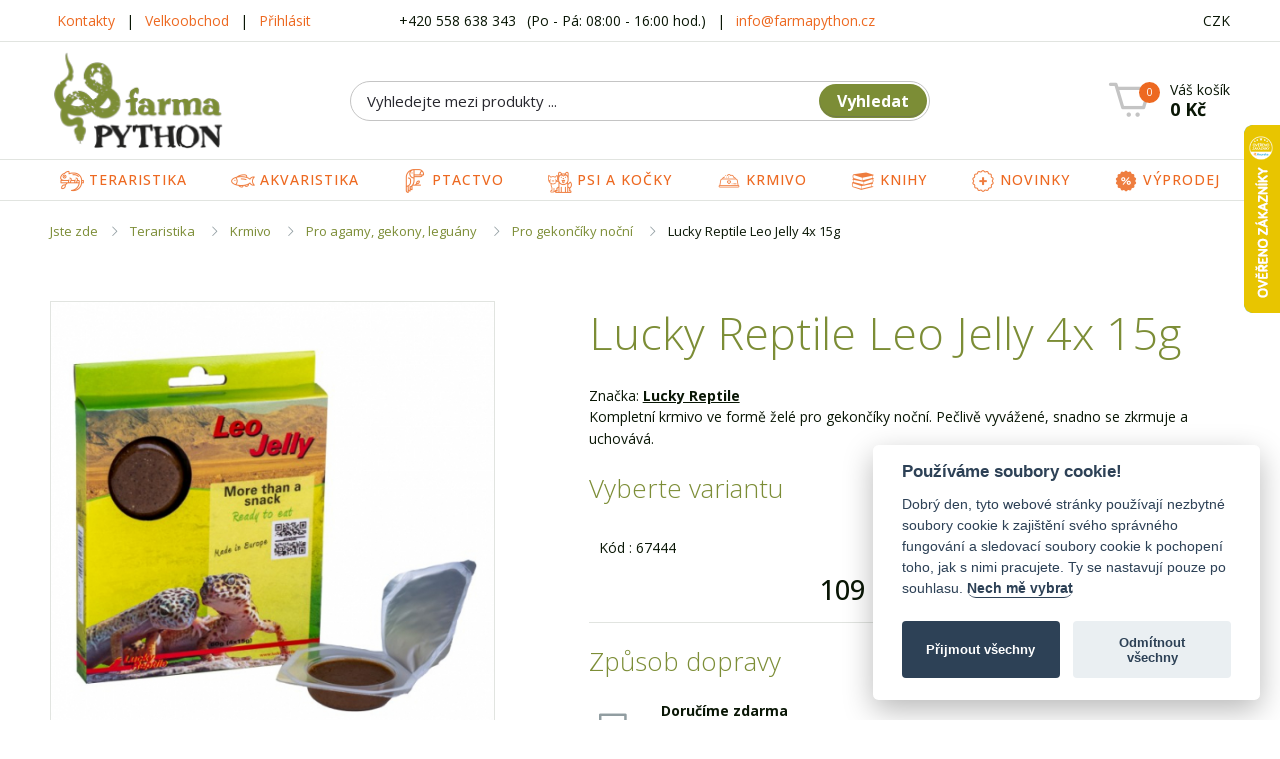

--- FILE ---
content_type: text/html; charset=utf-8
request_url: https://eshop.farmapython.cz/produkt/lucky-reptile-leo-jelly-4x-15g
body_size: 16030
content:
<!DOCTYPE html>
<html lang="cs">
<head>
	<meta charset="utf-8">
	<meta name="viewport" content="width=device-width">
		<meta name="description" content="Leo Jelly - krmivo ve formě želé speciálně vyvinuté pro gekončíky noční, kteří jsou mezi teraristy zvláště oblíbení.Obsahuje živočišné složky z hmyzu jako jsou…">

			<meta name="google-site-verification" content="7vpU6r4yaZnUruyn7wHoORD0GWNWwh7N7FnjGDCOKzI">
	
				<script>
			var dataLayer = window.dataLayer = window.dataLayer || [];
			dataLayer.push({
								'webVersion': 'cs',
				'pageTitle': 'Lucky Reptile Leo Jelly 4x 15g',
				'google_tag_params': {
										'ecomm_pagetype':
												'other',
																			},
					'ecommerce': {
						'currency' : 'CZK'
					}
			});
		</script>
	
	<script>
		dataLayer.push({
			'pageType': 'product detail',
			'pageCategory': []
		});
	</script>

	

						<!-- Google Tag Manager -->
			<script>(function (w, d, s, l, i) {
					w[l] = w[l] || [];
					w[l].push({
						'gtm.start':
							new Date().getTime(), event: 'gtm.js'
					});
					var f = d.getElementsByTagName(s)[0],
						j = d.createElement(s), dl = l != 'dataLayer' ? '&l=' + l : '';
					j.async = true;
					j.src =
						'//www.googletagmanager.com/gtm.js?id=' + i + dl;
					f.parentNode.insertBefore(j, f);
				})(window, document, 'script', 'dataLayer', 'GTM-5WNDBX8');</script>
			<!-- End Google Tag Manager -->
			
	<title>Lucky Reptile Leo Jelly 4x 15g | Farma Python s.r.o.</title>

	<link rel="shortcut icon" href="https://eshop.farmapython.cz/themes/farmapython/assets/img/favicon.ico?m=1627825565" type="image/x-icon">
	<link href="https://eshop.farmapython.cz/themes/farmapython/assets/css/app.css?m=1667467787" rel="stylesheet" media="all">
	<script src="https://assets.sellastica.com/web/production/jquery/3.2.1/jquery.js?m=1769032800"></script>
</head>
<body id="top">
	<!-- Google Tag Manager (noscript) -->
	<noscript>
		<iframe src="https://www.googletagmanager.com/ns.html?id=GTM-5WNDBX8"
				height="0" width="0" style="display:none;visibility:hidden"></iframe>
	</noscript>
	<!-- End Google Tag Manager (noscript) -->

	<header class="show-for-large white-background">
				<div class="border-bottom header-nav">
			<div class="grid-container">
				<div class="bar grid-x grid-margin-x font-small align-center align-middle padding-top-small padding-bottom-small">
					<div class="cell large-3 top-bar-menu">
																			<a href="/stranka/kontakty" class="item"> Kontakty</a> | 													<a href="/stranka/velkoobchod" class="item"> Velkoobchod</a> | 																			<a href="https://eshop.farmapython.cz/prihlasit" class="item align-middle">
								Přihlásit
							</a>
											</div>
					<div class="cell large-6 text-center top-bar-menu">
						<a href="tel:+420 558 638 343" class="black-text">
							+420 558 638 343
						</a>
						<span class="item">(Po - Pá: 08:00 - 16:00 hod.)</span>
						|
						<a href="/cdn-cgi/l/email-protection#adc4c3cbc28b8e9b9996cbccdfc0ccddd4d9c5c2c383ced7" class="item">
							info&#64;farmapython.cz
						</a>
					</div>
					<div class="cell large-3 text-right languages">
						<div class="grid-x align-right">
							<div class="cell shrink">
																									<a href="https://eshop.farmapython.cz/request/set-currency?currency_code=CZK">
										CZK
									</a>
																								</div>
						</div>

					</div>
				</div>
			</div>
		</div>
		<div data-sticky-container>
			<div class="sticky" data-sticky data-margin-top="0" data-top-anchor="44" data-options="marginTop:0;" data-animate="fade-in fade-out">
								
						
				<div class="grid-container">
										<div class="grid-x grid-margin-x align-middle padding-top-small padding-bottom-small">
						<div class="cell large-3 logo">
							<a href="https://eshop.farmapython.cz/">
								<img src="https://eshop.farmapython.cz/themes/farmapython/assets/img/logo.png?m=1667467796">
							</a>
						</div>
						<div class="cell large-6">
							<form id="search" class="search" action="https://eshop.farmapython.cz/vyhledavani">
								<div class="input-group no-margin-bottom button-inside">
									<input class="input-group-field autocomplete" type="text" name="q" placeholder="Vyhledejte mezi produkty ..."
										   data-localization-categories="Kategorie"
										   data-localization-products="Produkty">
									<div class="input-group-button">
										<button type="submit" class="button secondary" value="Vyhledat">
											Vyhledat
										</button>
									</div>
								</div>
							</form>
						</div>
						<div class="cell large-shrink margin-left-auto">
							<div id="snippet__shopping_cart_top">								<a href="https://eshop.farmapython.cz/kosik" class="cart-top grid-x">
									<div class="cell shrink position-relative">
										<span class="badge warning">0</span>
										<i class="icon icon-shopping-cart icon-3x icon-fw light-gray-text"></i>
									</div>
									<div class="cell shrink">
										<div>Váš košík</div>
										<div class="cart-subtotal">0 Kč</div>
									</div>
								</a>
							</div>						</div>
					</div>
				</div>
								<nav class="border-bottom border-top">
					<div class="grid-container">
						<div class="grid-x align-justify">
																															<div class="horizontal-menu__item cell shrink">
										<a class="horizontal-menu__link" href="/kategorie/teraristika" data-toggle="teraristika">
															                            	<img src="https://eshop.farmapython.cz/public/thumbs/local/public/img/categories/24x24/teraristika.png?m=1575666823" alt="Teraristika ">
											
											 											Teraristika
										</a>
									</div>
																																<div class="horizontal-menu__item cell shrink">
										<a class="horizontal-menu__link" href="/kategorie/akvaristika" data-toggle="akvaristika">
															                            	<img src="https://eshop.farmapython.cz/public/thumbs/local/public/img/categories/24x24/akvaristika.png?m=1575666823" alt="Akvaristika ">
											
											 											Akvaristika
										</a>
									</div>
																																<div class="horizontal-menu__item cell shrink">
										<a class="horizontal-menu__link" href="/kategorie/ptactvo" data-toggle="ptactvo">
															                            	<img src="https://eshop.farmapython.cz/public/thumbs/local/public/img/categories/24x24/ptactvo.png?m=1575666824" alt="Ptactvo ">
											
											 											Ptactvo
										</a>
									</div>
																																<div class="horizontal-menu__item cell shrink">
										<a class="horizontal-menu__link" href="/kategorie/nekton-pro-psy-a-kocky" data-toggle="psi-a-kocky">
															                            	<img src="https://eshop.farmapython.cz/public/thumbs/local/public/img/categories/24x24/psi-kocky.png?m=1575666824" alt="Psi a kočky ">
											
											 											Psi a kočky
										</a>
									</div>
																																<div class="horizontal-menu__item cell shrink">
										<a class="horizontal-menu__link" href="/kategorie/ostatni-krmivo" data-toggle="krmivo">
															                            	<img src="https://eshop.farmapython.cz/public/thumbs/local/public/img/categories/24x24/ostatni-krmivo.png?m=1575741509" alt="Krmivo ">
											
											 											Krmivo
										</a>
									</div>
																																<div class="horizontal-menu__item cell shrink">
										<a class="horizontal-menu__link" href="/kategorie/knihy" data-toggle="knihy">
															                            	<img src="https://eshop.farmapython.cz/public/thumbs/local/public/img/categories/24x24/knihy.png?m=1611229933" alt="Knihy ">
											
											 											Knihy
										</a>
									</div>
																																<div class="horizontal-menu__item cell shrink">
										<a class="horizontal-menu__link" href="/kategorie/vsechny-novinky" data-toggle="novinky">
															                            	<img src="https://eshop.farmapython.cz/public/thumbs/local/public/img/categories/24x24/novinky.png?m=1575742048" alt="Novinky ">
											
											 											Novinky
										</a>
									</div>
																																<div class="horizontal-menu__item cell shrink">
										<a class="horizontal-menu__link" href="/kategorie/vyprodej" data-toggle="vyprodej">
															                            	<img src="https://eshop.farmapython.cz/public/thumbs/local/public/img/categories/24x24/vyprodej.png?m=1575741704" alt="Výprodej ">
											
											 											Výprodej
										</a>
									</div>
																					</div>
					</div>
				</nav>
				<nav class="megamenu">
																
							<div class="megamenu__sections border" id="teraristika" data-dropdown data-options="closeOnClick:true; hover:true; hoverPane:true; vOffset:-1;">
								<div class="megamenu__sections__wrapper grid-x grid-margin-x">
						<div class="megamenu__section cell medium-4 large-3 huge-2 margin-bottom-small">
				<h3 class="megamenu__section__heading">
									        <img src="https://eshop.farmapython.cz/public/thumbs/local/public/img/categories/35x35/teraristika_osvetleni.jpg?m=1578987904" alt="Osvětlení ">
											
										<a class="megamenu__section__heading-link" href="https://eshop.farmapython.cz/kategorie/osvetleni-teraria">Osvětlení</a>	
				</h3>
								<p class="megamenu__section__list-item">
																									<a href="https://eshop.farmapython.cz/kategorie/vybojky-s-uvb" class="megamenu__section__link">Výbojky s UVB</a>,																																<br>
														<a href="https://eshop.farmapython.cz/kategorie/kompaktni-uv-zarovky" class="megamenu__section__link">Kompaktní UV žárovky</a>,																																<br>
														<a href="https://eshop.farmapython.cz/kategorie/bodove-zarovky" class="megamenu__section__link">Bodové žárovky</a>,																																<br>
														<a href="https://eshop.farmapython.cz/kategorie/nocni-osvetleni" class="megamenu__section__link">Noční osvětlení</a>,																																<br>
														<a href="https://eshop.farmapython.cz/kategorie/zarivky" class="megamenu__section__link">Zářivky</a>,																<br>
						<a href="https://eshop.farmapython.cz/kategorie/osvetleni-teraria" class="megamenu__section__link megamenu__section__link--show-more">+4 další</a>
									</p>
			</div>		
					<div class="megamenu__section cell medium-4 large-3 huge-2 margin-bottom-small">
				<h3 class="megamenu__section__heading">
									        <img src="https://eshop.farmapython.cz/public/thumbs/local/public/img/categories/35x35/teraristika_substraty.jpg?m=1578987904" alt="Substráty ">
											
										<a class="megamenu__section__heading-link" href="https://eshop.farmapython.cz/kategorie/substraty-a-podestylky-do-teraria">Substráty</a>	
				</h3>
								<p class="megamenu__section__list-item">
																									<a href="https://eshop.farmapython.cz/kategorie/hlavni-podkladove-substraty" class="megamenu__section__link">Hlavní podkladové</a>,																																<br>
														<a href="https://eshop.farmapython.cz/kategorie/mechove-a-raselinikove-substraty" class="megamenu__section__link">Mechové a rašeliníkové</a>,																																<br>
														<a href="https://eshop.farmapython.cz/kategorie/pisek-do-teraria" class="megamenu__section__link">Pískové</a>,																																<br>
														<a href="https://eshop.farmapython.cz/kategorie/substraty-pro-inkubaci-vajec" class="megamenu__section__link">Pro inkubaci vajec</a>																				</p>
			</div>		
					<div class="megamenu__section cell medium-4 large-3 huge-2 margin-bottom-small">
				<h3 class="megamenu__section__heading">
									        <img src="https://eshop.farmapython.cz/public/thumbs/local/public/img/categories/35x35/teraristika_vybaveni.jpg?m=1578987905" alt="Vybavení ">
											
										<a class="megamenu__section__heading-link" href="https://eshop.farmapython.cz/kategorie/vybaveni-teraria">Vybavení</a>	
				</h3>
								<p class="megamenu__section__list-item">
																									<a href="https://eshop.farmapython.cz/kategorie/misky-krmitka-napajecky" class="megamenu__section__link">Misky, krmítka, napáječky</a>,																																<br>
														<a href="https://eshop.farmapython.cz/kategorie/pozadi-do-teraria" class="megamenu__section__link">Pozadí</a>,																																<br>
														<a href="https://eshop.farmapython.cz/kategorie/prirodni-dekorace" class="megamenu__section__link">Přírodní dekorace</a>,																																<br>
														<a href="https://eshop.farmapython.cz/kategorie/skalky-utesy-a-kvetinace" class="megamenu__section__link">Skalky, útesy a květináče</a>,																																<br>
														<a href="https://eshop.farmapython.cz/kategorie/umele-rostliny" class="megamenu__section__link">Umělé rostliny</a>,																<br>
						<a href="https://eshop.farmapython.cz/kategorie/vybaveni-teraria" class="megamenu__section__link megamenu__section__link--show-more">+1 další</a>
									</p>
			</div>		
					<div class="megamenu__section cell medium-4 large-3 huge-2 margin-bottom-small">
				<h3 class="megamenu__section__heading">
									        <img src="https://eshop.farmapython.cz/public/thumbs/local/public/img/categories/35x35/teraristika_zaric.jpg?m=1578987905" alt="Topení ">
											
										<a class="megamenu__section__heading-link" href="https://eshop.farmapython.cz/kategorie/topeni-do-teraria">Topení</a>	
				</h3>
								<p class="megamenu__section__list-item">
																									<a href="https://eshop.farmapython.cz/kategorie/topne-sacky" class="megamenu__section__link">Sáčky</a>,																																<br>
														<a href="https://eshop.farmapython.cz/kategorie/topne-kabely" class="megamenu__section__link">Kabely</a>,																																<br>
														<a href="https://eshop.farmapython.cz/kategorie/topne-podlozky" class="megamenu__section__link">Podložky</a>,																																<br>
														<a href="https://eshop.farmapython.cz/kategorie/keramicke-tepelne-zarice" class="megamenu__section__link">Keramické zářiče</a>,																																<br>
														<a href="https://eshop.farmapython.cz/kategorie/vyhrivani-vody" class="megamenu__section__link">Vyhřívání vody</a>																				</p>
			</div>		
					<div class="megamenu__section cell medium-4 large-3 huge-2 margin-bottom-small">
				<h3 class="megamenu__section__heading">
									        <img src="https://eshop.farmapython.cz/public/thumbs/local/public/img/categories/35x35/teraristika_krmivo.jpg?m=1578987905" alt="Krmivo ">
											
										<a class="megamenu__section__heading-link" href="https://eshop.farmapython.cz/kategorie/krmivo">Krmivo</a>	
				</h3>
								<p class="megamenu__section__list-item">
																									<a href="https://eshop.farmapython.cz/kategorie/pro-plazy-2" class="megamenu__section__link">Pro plazy</a>,																																<br>
														<a href="https://eshop.farmapython.cz/kategorie/pro-zelvy-2" class="megamenu__section__link">Pro želvy</a>,																																<br>
														<a href="https://eshop.farmapython.cz/kategorie/pro-agamy-gekony-leguany" class="megamenu__section__link">Pro agamy, gekony, leguány</a>,																																<br>
														<a href="https://eshop.farmapython.cz/kategorie/krmivo-pro-teju-scinky-a-varany" class="megamenu__section__link">Pro teju, scinky a varany</a>,																																<br>
														<a href="https://eshop.farmapython.cz/kategorie/ostatni" class="megamenu__section__link">Ostatní</a>																				</p>
			</div>		
					<div class="megamenu__section cell medium-4 large-3 huge-2 margin-bottom-small">
				<h3 class="megamenu__section__heading">
									        <img src="https://eshop.farmapython.cz/public/thumbs/local/public/img/categories/35x35/teraristika_vitaminy.jpg?m=1578987905" alt="Vitamíny a minerály ">
											
										<a class="megamenu__section__heading-link" href="https://eshop.farmapython.cz/kategorie/vitaminy-a-mineraly">Vitamíny a minerály</a>	
				</h3>
								<p class="megamenu__section__list-item">
																									<a href="https://eshop.farmapython.cz/kategorie/vitaminy" class="megamenu__section__link">Vitamíny</a>,																																<br>
														<a href="https://eshop.farmapython.cz/kategorie/mineraly" class="megamenu__section__link">Minerály</a>,																																<br>
														<a href="https://eshop.farmapython.cz/kategorie/komplexni-vitaminove-pripravky-pro-plazy" class="megamenu__section__link">Komplexní přípravky</a>																				</p>
			</div>		
					<div class="megamenu__section cell medium-4 large-3 huge-2 margin-bottom-small">
				<h3 class="megamenu__section__heading">
									        <img src="https://eshop.farmapython.cz/public/thumbs/local/public/img/categories/35x35/teraristika_teraria.jpg?m=1578987905" alt="Terária a inkubátory ">
											
										<a class="megamenu__section__heading-link" href="https://eshop.farmapython.cz/kategorie/teraria-a-inkubatory">Terária a inkubátory</a>	
				</h3>
								<p class="megamenu__section__list-item">
																									<a href="https://eshop.farmapython.cz/kategorie/bioaktivni-teraria" class="megamenu__section__link">Bioaktivní</a>,																																<br>
														<a href="https://eshop.farmapython.cz/kategorie/kompletne-vybavena-teraria" class="megamenu__section__link">Kompletně vybavená</a>,																																<br>
														<a href="https://eshop.farmapython.cz/kategorie/drevena-teraria" class="megamenu__section__link">Dřevěná</a>,																																<br>
														<a href="https://eshop.farmapython.cz/kategorie/sklenena-teraria" class="megamenu__section__link">Skleněná</a>,																																<br>
														<a href="https://eshop.farmapython.cz/kategorie/vivaria" class="megamenu__section__link">Vivária</a>,																<br>
						<a href="https://eshop.farmapython.cz/kategorie/teraria-a-inkubatory" class="megamenu__section__link megamenu__section__link--show-more">+4 další</a>
									</p>
			</div>		
					<div class="megamenu__section cell medium-4 large-3 huge-2 margin-bottom-small">
				<h3 class="megamenu__section__heading">
									        <img src="https://eshop.farmapython.cz/public/thumbs/local/public/img/categories/35x35/teraristika_kontrola.jpg?m=1578987906" alt="Měřící přístroje ">
											
										<a class="megamenu__section__heading-link" href="https://eshop.farmapython.cz/kategorie/merici-pristroje-pro-kontrolu-klimatickych-a-svetelnych-podminek">Měřící přístroje</a>	
				</h3>
								<p class="megamenu__section__list-item">
																									<a href="https://eshop.farmapython.cz/kategorie/uv-radiometry" class="megamenu__section__link">UV Radiometry</a>,																																<br>
														<a href="https://eshop.farmapython.cz/kategorie/spinaci-hodiny" class="megamenu__section__link">Spínací hodiny</a>,																																<br>
														<a href="https://eshop.farmapython.cz/kategorie/termostaty-a-hygrostaty" class="megamenu__section__link">Termostaty a hygrostaty</a>,																																<br>
														<a href="https://eshop.farmapython.cz/kategorie/teplomery-a-vlhkomery" class="megamenu__section__link">Teploměry a vlhkoměry</a>																				</p>
			</div>		
					<div class="megamenu__section cell medium-4 large-3 huge-2 margin-bottom-small">
				<h3 class="megamenu__section__heading">
									        <img src="https://eshop.farmapython.cz/public/thumbs/local/public/img/categories/35x35/teraristika_podminky.jpg?m=1578987905" alt="Ventilace, mlhovače, filtry ">
											
										<a class="megamenu__section__heading-link" href="https://eshop.farmapython.cz/kategorie/pristroje-pro-vytvareni-vlhkosti-ventilace-filtry">Ventilace, mlhovače, filtry</a>	
				</h3>
								<p class="megamenu__section__list-item">
																									<a href="https://eshop.farmapython.cz/kategorie/ventilace" class="megamenu__section__link">Ventilace</a>,																																<br>
														<a href="https://eshop.farmapython.cz/kategorie/mlhovace-a-rozprasovace" class="megamenu__section__link">Mlhovače a rozprašovače</a>,																																<br>
														<a href="https://eshop.farmapython.cz/kategorie/rucni-rozprasovace" class="megamenu__section__link">Ruční rozprašovače</a>,																																<br>
														<a href="https://eshop.farmapython.cz/kategorie/filtracni-systemy" class="megamenu__section__link">Filtrační systémy</a>																				</p>
			</div>		
					<div class="megamenu__section cell medium-4 large-3 huge-2 margin-bottom-small">
				<h3 class="megamenu__section__heading">
									        <img src="https://eshop.farmapython.cz/public/thumbs/local/public/img/categories/35x35/teraristika_pece.jpg?m=1578987906" alt="Péče o zvíře ">
											
										<a class="megamenu__section__heading-link" href="https://eshop.farmapython.cz/kategorie/produkty-k-peci-o-zvirata">Péče o zvíře</a>	
				</h3>
								<p class="megamenu__section__list-item">
																									<a href="https://eshop.farmapython.cz/kategorie/lekarna" class="megamenu__section__link">Lékárna</a>,																																<br>
														<a href="https://eshop.farmapython.cz/kategorie/sety-pro-analyzu-zdravotniho-stavu" class="megamenu__section__link">Analýza zdrav. stavu</a>,																																<br>
														<a href="https://eshop.farmapython.cz/kategorie/cistici-a-dezinfekcni-prostredky" class="megamenu__section__link">Čistění a dezinfekce</a>																				</p>
			</div>		
					<div class="megamenu__section cell medium-4 large-3 huge-2 margin-bottom-small">
				<h3 class="megamenu__section__heading">
									        <img src="https://eshop.farmapython.cz/public/thumbs/local/public/img/categories/35x35/teraristika_pomucky.jpg?m=1578987906" alt="Pomůcky ">
											
										<a class="megamenu__section__heading-link" href="https://eshop.farmapython.cz/kategorie/pomucky-pro-praci-s-plazy">Pomůcky</a>	
				</h3>
								<p class="megamenu__section__list-item">
																									<a href="https://eshop.farmapython.cz/kategorie/odchyt-a-manipulace" class="megamenu__section__link">Odchyt a manipulace</a>,																																<br>
														<a href="https://eshop.farmapython.cz/kategorie/pomucky-k-urcovani-pohlavi" class="megamenu__section__link">Určení pohlaví</a>,																																<br>
														<a href="https://eshop.farmapython.cz/kategorie/pinzety-a-peany" class="megamenu__section__link">Pinzety a peány</a>,																																<br>
														<a href="https://eshop.farmapython.cz/kategorie/haky-a-kleste" class="megamenu__section__link">Háky a kleště</a>,																																<br>
														<a href="https://eshop.farmapython.cz/kategorie/pomucky-k-umelemu-krmeni" class="megamenu__section__link">Umělé krmení</a>,																<br>
						<a href="https://eshop.farmapython.cz/kategorie/pomucky-pro-praci-s-plazy" class="megamenu__section__link megamenu__section__link--show-more">+2 další</a>
									</p>
			</div>		
					<div class="megamenu__section cell medium-4 large-3 huge-2 margin-bottom-small">
				<h3 class="megamenu__section__heading">
									        <img src="https://eshop.farmapython.cz/public/thumbs/local/public/img/categories/35x35/teraristika_boxy.jpg?m=1578987906" alt="Boxy a podestýlky ">
											
										<a class="megamenu__section__heading-link" href="https://eshop.farmapython.cz/kategorie/plastove-boxy-a-ubikace-pro-chov-hlodavcu-podestylka">Boxy a podestýlky</a>	
				</h3>
								<p class="megamenu__section__list-item">
																									<a href="https://eshop.farmapython.cz/kategorie/plastove-boxy" class="megamenu__section__link">Plastové boxy</a>,																																<br>
														<a href="https://eshop.farmapython.cz/kategorie/podestylka" class="megamenu__section__link">Podestýlka</a>																				</p>
			</div>		
			</div>							</div>

																	
							<div class="megamenu__sections border" id="akvaristika" data-dropdown data-options="closeOnClick:true; hover:true; hoverPane:true; vOffset:-1;">
								<div class="megamenu__sections__wrapper grid-x grid-margin-x">
						<div class="megamenu__section cell medium-4 large-3 huge-2 margin-bottom-small">
				<h3 class="megamenu__section__heading">
									        <img src="https://eshop.farmapython.cz/public/thumbs/local/public/img/categories/35x35/sladka.jpg?m=1578987906" alt="Sladkovodní ">
											
										<a class="megamenu__section__heading-link" href="https://eshop.farmapython.cz/kategorie/sladkovodni-akvaria">Sladkovodní</a>	
				</h3>
								<p class="megamenu__section__list-item">
																									<a href="https://eshop.farmapython.cz/kategorie/osvetleni-2" class="megamenu__section__link">Osvětlení</a>,																																<br>
														<a href="https://eshop.farmapython.cz/kategorie/uprava-vody" class="megamenu__section__link">Úprava vody</a>																				</p>
			</div>		
					<div class="megamenu__section cell medium-4 large-3 huge-2 margin-bottom-small">
				<h3 class="megamenu__section__heading">
									        <img src="https://eshop.farmapython.cz/public/thumbs/local/public/img/categories/35x35/morska.jpg?m=1578987906" alt="Mořská ">
											
										<a class="megamenu__section__heading-link" href="https://eshop.farmapython.cz/kategorie/morska-akvaria">Mořská</a>	
				</h3>
								<p class="megamenu__section__list-item">
																									<a href="https://eshop.farmapython.cz/kategorie/osvetleni-3" class="megamenu__section__link">Osvětlení</a>,																																<br>
														<a href="https://eshop.farmapython.cz/kategorie/uprava-vody-2" class="megamenu__section__link">Úprava vody</a>																				</p>
			</div>		
			</div>							</div>

																	
							<div class="megamenu__sections border" id="ptactvo" data-dropdown data-options="closeOnClick:true; hover:true; hoverPane:true; vOffset:-1;">
								<div class="megamenu__sections__wrapper grid-x grid-margin-x">
						<div class="megamenu__section cell medium-4 large-3 huge-2 margin-bottom-small">
				<h3 class="megamenu__section__heading">
									        <img src="https://eshop.farmapython.cz/public/thumbs/local/public/img/categories/35x35/ptactvo_krmivo.jpg?m=1578989297" alt="Krmivo ">
											
										<a class="megamenu__section__heading-link" href="https://eshop.farmapython.cz/kategorie/krmivo-pro-ptaky">Krmivo</a>	
				</h3>
								<p class="megamenu__section__list-item">
																									<a href="https://eshop.farmapython.cz/kategorie/obohacena-krmiva-s-vitaminy" class="megamenu__section__link">Obohacené o vitamíny</a>,																																<br>
														<a href="https://eshop.farmapython.cz/kategorie/krmivo-pro-lorie" class="megamenu__section__link">Pro lorie</a>,																																<br>
														<a href="https://eshop.farmapython.cz/kategorie/zrniny" class="megamenu__section__link">Zrniny</a>,																																<br>
														<a href="https://eshop.farmapython.cz/kategorie/smesi" class="megamenu__section__link">Směsi</a>																				</p>
			</div>		
					<div class="megamenu__section cell medium-4 large-3 huge-2 margin-bottom-small">
				<h3 class="megamenu__section__heading">
									        <img src="https://eshop.farmapython.cz/public/thumbs/local/public/img/categories/35x35/practvo_osvetleni.jpg?m=1578994708" alt="Osvětlení ">
											
										<a class="megamenu__section__heading-link" href="https://eshop.farmapython.cz/kategorie/osvetleni-pro-ptaky">Osvětlení</a>	
				</h3>
								<p class="megamenu__section__list-item">
																									<a href="https://eshop.farmapython.cz/kategorie/osvetleni" class="megamenu__section__link">Osvětlení</a>,																																<br>
														<a href="https://eshop.farmapython.cz/kategorie/provozni-jednotky-pro-osvetleni" class="megamenu__section__link">Jednotky pro osvětlení</a>																				</p>
			</div>		
					<div class="megamenu__section cell medium-4 large-3 huge-2 margin-bottom-small">
				<h3 class="megamenu__section__heading">
									        <img src="https://eshop.farmapython.cz/public/thumbs/local/public/img/categories/35x35/ptactvo_vitaminy.jpg?m=1579008332" alt="Vitamíny ">
											
										<a class="megamenu__section__heading-link" href="https://eshop.farmapython.cz/kategorie/vitaminy-pro-ptaky">Vitamíny</a>	
				</h3>
								<p class="megamenu__section__list-item">
														</p>
			</div>		
					<div class="megamenu__section cell medium-4 large-3 huge-2 margin-bottom-small">
				<h3 class="megamenu__section__heading">
									        <img src="https://eshop.farmapython.cz/public/thumbs/local/public/img/categories/35x35/ptactvo_dezinfekce.jpg?m=1578994056" alt="Dezinfekce ">
											
										<a class="megamenu__section__heading-link" href="https://eshop.farmapython.cz/kategorie/dezinfekce">Dezinfekce</a>	
				</h3>
								<p class="megamenu__section__list-item">
														</p>
			</div>		
			</div>							</div>

																	
							<div class="megamenu__sections border" id="psi-a-kocky" data-dropdown data-options="closeOnClick:true; hover:true; hoverPane:true; vOffset:-1;">
								<div class="megamenu__sections__wrapper grid-x grid-margin-x">
						<div class="megamenu__section cell medium-4 large-3 huge-2 margin-bottom-small">
				<h3 class="megamenu__section__heading">
									        <img src="https://eshop.farmapython.cz/public/thumbs/local/public/img/categories/35x35/pro-psy.jpg?m=1578987906" alt="NEKTON - psi ">
											
										<a class="megamenu__section__heading-link" href="https://eshop.farmapython.cz/kategorie/nekton-pro-psy">NEKTON - psi</a>	
				</h3>
								<p class="megamenu__section__list-item">
														</p>
			</div>		
					<div class="megamenu__section cell medium-4 large-3 huge-2 margin-bottom-small">
				<h3 class="megamenu__section__heading">
									        <img src="https://eshop.farmapython.cz/public/thumbs/local/public/img/categories/35x35/pro-kocky.jpg?m=1578987906" alt="NEKTON - kočky ">
											
										<a class="megamenu__section__heading-link" href="https://eshop.farmapython.cz/kategorie/nekton-pro-kocky">NEKTON - kočky</a>	
				</h3>
								<p class="megamenu__section__list-item">
														</p>
			</div>		
			</div>							</div>

																	
							<div class="megamenu__sections border" id="krmivo" data-dropdown data-options="closeOnClick:true; hover:true; hoverPane:true; vOffset:-1;">
								<div class="megamenu__sections__wrapper grid-x grid-margin-x">
						<div class="megamenu__section cell medium-4 large-3 huge-2 margin-bottom-small">
				<h3 class="megamenu__section__heading">
									        <img src="https://eshop.farmapython.cz/public/thumbs/local/public/img/categories/35x35/krmivo_plazy.jpg?m=1578987906" alt="Pro plazy ">
											
										<a class="megamenu__section__heading-link" href="https://eshop.farmapython.cz/kategorie/pro-plazy">Pro plazy</a>	
				</h3>
								<p class="megamenu__section__list-item">
														</p>
			</div>		
					<div class="megamenu__section cell medium-4 large-3 huge-2 margin-bottom-small">
				<h3 class="megamenu__section__heading">
									        <img src="https://eshop.farmapython.cz/public/thumbs/local/public/img/categories/35x35/krmivo_ptactvo.jpg?m=1578987906" alt="Pro ptactvo ">
											
										<a class="megamenu__section__heading-link" href="https://eshop.farmapython.cz/kategorie/pro-ptactvo">Pro ptactvo</a>	
				</h3>
								<p class="megamenu__section__list-item">
														</p>
			</div>		
					<div class="megamenu__section cell medium-4 large-3 huge-2 margin-bottom-small">
				<h3 class="megamenu__section__heading">
									        <img src="https://eshop.farmapython.cz/public/thumbs/local/public/img/categories/35x35/krmivo_hlodavci.jpg?m=1578987906" alt="Pro hlodavce ">
											
										<a class="megamenu__section__heading-link" href="https://eshop.farmapython.cz/kategorie/krmivo-pro-hlodavce-2">Pro hlodavce</a>	
				</h3>
								<p class="megamenu__section__list-item">
														</p>
			</div>		
					<div class="megamenu__section cell medium-4 large-3 huge-2 margin-bottom-small">
				<h3 class="megamenu__section__heading">
									        <img src="https://eshop.farmapython.cz/public/thumbs/local/public/img/categories/35x35/krmivo_drapkate.jpg?m=1578987907" alt="Pro drápkaté opičky ">
											
										<a class="megamenu__section__heading-link" href="https://eshop.farmapython.cz/kategorie/krmivo-pro-drapkate-opicky-2">Pro opičky</a>	
				</h3>
								<p class="megamenu__section__list-item">
														</p>
			</div>		
					<div class="megamenu__section cell medium-4 large-3 huge-2 margin-bottom-small">
				<h3 class="megamenu__section__heading">
									        <img src="https://eshop.farmapython.cz/public/thumbs/local/public/img/categories/35x35/krmivo_agama.jpg?m=1578987907" alt="Pro agamy ">
											
										<a class="megamenu__section__heading-link" href="https://eshop.farmapython.cz/kategorie/pro-agamy-vousate">Pro agamy</a>	
				</h3>
								<p class="megamenu__section__list-item">
														</p>
			</div>		
					<div class="megamenu__section cell medium-4 large-3 huge-2 margin-bottom-small">
				<h3 class="megamenu__section__heading">
									        <img src="https://eshop.farmapython.cz/public/thumbs/local/public/img/categories/35x35/krmivo_leguan.jpg?m=1578987907" alt="Pro leguány ">
											
										<a class="megamenu__section__heading-link" href="https://eshop.farmapython.cz/kategorie/pro-leguany">Pro leguány</a>	
				</h3>
								<p class="megamenu__section__list-item">
														</p>
			</div>		
					<div class="megamenu__section cell medium-4 large-3 huge-2 margin-bottom-small">
				<h3 class="megamenu__section__heading">
									        <img src="https://eshop.farmapython.cz/public/thumbs/local/public/img/categories/35x35/krmivo_gekoni.jpg?m=1578987907" alt="Pro gekony ">
											
										<a class="megamenu__section__heading-link" href="https://eshop.farmapython.cz/kategorie/pro-gekony">Pro gekony</a>	
				</h3>
								<p class="megamenu__section__list-item">
														</p>
			</div>		
					<div class="megamenu__section cell medium-4 large-3 huge-2 margin-bottom-small">
				<h3 class="megamenu__section__heading">
									        <img src="https://eshop.farmapython.cz/public/thumbs/local/public/img/categories/35x35/krmivo_gekoncik.jpg?m=1578987907" alt="Pro gekončíky ">
											
										<a class="megamenu__section__heading-link" href="https://eshop.farmapython.cz/kategorie/pro-gekonciky">Pro gekončíky</a>	
				</h3>
								<p class="megamenu__section__list-item">
														</p>
			</div>		
					<div class="megamenu__section cell medium-4 large-3 huge-2 margin-bottom-small">
				<h3 class="megamenu__section__heading">
									        <img src="https://eshop.farmapython.cz/public/thumbs/local/public/img/categories/35x35/krmivo_mloky.jpg?m=1578987907" alt="Pro žáby, mloky ">
											
										<a class="megamenu__section__heading-link" href="https://eshop.farmapython.cz/kategorie/pro-zaby-mloky">Pro žáby, mloky</a>	
				</h3>
								<p class="megamenu__section__list-item">
														</p>
			</div>		
					<div class="megamenu__section cell medium-4 large-3 huge-2 margin-bottom-small">
				<h3 class="megamenu__section__heading">
									        <img src="https://eshop.farmapython.cz/public/thumbs/local/public/img/categories/35x35/krmivo_zelva.jpg?m=1578987907" alt="Pro želvy ">
											
										<a class="megamenu__section__heading-link" href="https://eshop.farmapython.cz/kategorie/pro-zelvy">Pro želvy</a>	
				</h3>
								<p class="megamenu__section__list-item">
														</p>
			</div>		
					<div class="megamenu__section cell medium-4 large-3 huge-2 margin-bottom-small">
				<h3 class="megamenu__section__heading">
									        <img src="https://eshop.farmapython.cz/public/thumbs/local/public/img/categories/35x35/krmivo_vakoveverky.jpg?m=1578987907" alt="Pro vakoveverky ">
											
										<a class="megamenu__section__heading-link" href="https://eshop.farmapython.cz/kategorie/krmivo-pro-vakoveverky-2">Pro vakoveverky</a>	
				</h3>
								<p class="megamenu__section__list-item">
														</p>
			</div>		
					<div class="megamenu__section cell medium-4 large-3 huge-2 margin-bottom-small">
				<h3 class="megamenu__section__heading">
									        <img src="https://eshop.farmapython.cz/public/thumbs/local/public/img/categories/35x35/krmivo_krmny-hmyz.jpg?m=1578987907" alt="Pro krmný hmyz ">
											
										<a class="megamenu__section__heading-link" href="https://eshop.farmapython.cz/kategorie/krmivo-pro-krmny-hmyz-2">Pro krmný hmyz</a>	
				</h3>
								<p class="megamenu__section__list-item">
														</p>
			</div>		
			</div>							</div>

																																																</nav>
			</div>
		</div>
	</header>

	<header class="hide-for-large" data-sticky-container>
		<div class="mobile-menu">
			<div class="title-bar">
				<div class="grid-x align-middle align-middle" data-link-class="mobile-title" data-panel-class="mobile-panel" data-panel-active-class="mobile-panel_active" data-active-collapse="true" data-tabs id="collapsing-tabs">
					<div class="cell shrink logo">
						<a href="https://eshop.farmapython.cz/">
							<img src="https://eshop.farmapython.cz/themes/farmapython/assets/img/logo.png?m=1667467796">
						</a>
					</div>
					<div class="cell shrink margin-left-auto mobile-title">
						<a href="#mobile-search">
							<i class="fa fa-search fa-fw fa-2x"></i>
						</a>
					</div>
					<div class="cell shrink">
													<a href="https://eshop.farmapython.cz/prihlasit" class="align-middle">
								<i class="fa fa-user fa-fw fa-2x"></i>
							</a>
											</div>
					<div class="cell shrink">
						<div id="snippet__shopping_cart_top_mobile">							<a href="https://eshop.farmapython.cz/kosik" class="cart-mobile">
								<span class="badge success">0</span>
								<i class="icon icon-shopping-cart icon-2x icon-fw"></i>
							</a>
						</div>					</div>
					<div class="cell shrink mobile-title">
						<a class="" href="#mobile-menu">
							<i class="fa fa-bars fa-2x" aria-hidden="true"></i>
						</a>
					</div>
				</div>
			</div>
		</div>
		<div data-tabs-content="collapsing-tabs">
			<div class="mobile-panel" id="mobile-search">
				<div class="grid-x grid-margin-x">
					<div class="cell small-12">
						<form id="search" class="search" action="https://eshop.farmapython.cz/vyhledavani">
							<div class="input-group no-margin-bottom button-inside">
                           <span class="input-group-label">
                              <i class="fa fa-search" aria-hidden="true"></i>
                           </span>
								<input class="input-group-field" type="text" name="q" placeholder="Vyhledejte mezi produkty ...">
								<div class="input-group-button">
									<button type="submit" class="button secondary" value="Vyhledat">
										HLEDAT
									</button>
								</div>
							</div>
						</form>
					</div>
				</div>
			</div>
			<div class="mobile-panel" id="mobile-menu">
				<div class="grid-x">
					<div class="cell">
						<ul class="vertical menu drilldown" data-drilldown data-auto-height="true" data-animate-height="true" data-back-button="<li class='js-drilldown-back'><a tabindex='0'>zpět</a></li>">
																															<li>
										<a href="/kategorie/teraristika">Teraristika </a>
																						<ul class="menu vertical nested">
		<li>
			<a href="https://eshop.farmapython.cz/kategorie/teraristika">
				<strong>Vše</strong>
			</a>
		</li>
					<li>
				<a href="https://eshop.farmapython.cz/kategorie/osvetleni-teraria" class="">
					Osvětlení
				</a>
							</li>
					<li>
				<a href="https://eshop.farmapython.cz/kategorie/substraty-a-podestylky-do-teraria" class="">
					Substráty
				</a>
							</li>
					<li>
				<a href="https://eshop.farmapython.cz/kategorie/vybaveni-teraria" class="">
					Vybavení
				</a>
							</li>
					<li>
				<a href="https://eshop.farmapython.cz/kategorie/topeni-do-teraria" class="">
					Topení
				</a>
							</li>
					<li>
				<a href="https://eshop.farmapython.cz/kategorie/krmivo" class="">
					Krmivo
				</a>
							</li>
					<li>
				<a href="https://eshop.farmapython.cz/kategorie/vitaminy-a-mineraly" class="">
					Vitamíny a minerály
				</a>
							</li>
					<li>
				<a href="https://eshop.farmapython.cz/kategorie/teraria-a-inkubatory" class="">
					Terária a inkubátory
				</a>
							</li>
					<li>
				<a href="https://eshop.farmapython.cz/kategorie/merici-pristroje-pro-kontrolu-klimatickych-a-svetelnych-podminek" class="">
					Měřící přístroje
				</a>
							</li>
					<li>
				<a href="https://eshop.farmapython.cz/kategorie/pristroje-pro-vytvareni-vlhkosti-ventilace-filtry" class="">
					Ventilace, mlhovače, filtry
				</a>
							</li>
					<li>
				<a href="https://eshop.farmapython.cz/kategorie/produkty-k-peci-o-zvirata" class="">
					Péče o zvíře
				</a>
							</li>
					<li>
				<a href="https://eshop.farmapython.cz/kategorie/pomucky-pro-praci-s-plazy" class="">
					Pomůcky
				</a>
							</li>
					<li>
				<a href="https://eshop.farmapython.cz/kategorie/plastove-boxy-a-ubikace-pro-chov-hlodavcu-podestylka" class="">
					Boxy a podestýlky
				</a>
							</li>
			</ul>
 																			</li>
																																<li>
										<a href="/kategorie/akvaristika">Akvaristika </a>
																						<ul class="menu vertical nested">
		<li>
			<a href="https://eshop.farmapython.cz/kategorie/akvaristika">
				<strong>Vše</strong>
			</a>
		</li>
					<li>
				<a href="https://eshop.farmapython.cz/kategorie/sladkovodni-akvaria" class="">
					Sladkovodní
				</a>
							</li>
					<li>
				<a href="https://eshop.farmapython.cz/kategorie/morska-akvaria" class="">
					Mořská
				</a>
							</li>
			</ul>
 																			</li>
																																<li>
										<a href="/kategorie/ptactvo">Ptactvo </a>
																						<ul class="menu vertical nested">
		<li>
			<a href="https://eshop.farmapython.cz/kategorie/ptactvo">
				<strong>Vše</strong>
			</a>
		</li>
					<li>
				<a href="https://eshop.farmapython.cz/kategorie/krmivo-pro-ptaky" class="">
					Krmivo
				</a>
							</li>
					<li>
				<a href="https://eshop.farmapython.cz/kategorie/osvetleni-pro-ptaky" class="">
					Osvětlení
				</a>
							</li>
					<li>
				<a href="https://eshop.farmapython.cz/kategorie/vitaminy-pro-ptaky" class="">
					Vitamíny
				</a>
							</li>
					<li>
				<a href="https://eshop.farmapython.cz/kategorie/dezinfekce" class="">
					Dezinfekce
				</a>
							</li>
			</ul>
 																			</li>
																																<li>
										<a href="/kategorie/nekton-pro-psy-a-kocky">Psi a kočky </a>
																						<ul class="menu vertical nested">
		<li>
			<a href="https://eshop.farmapython.cz/kategorie/nekton-pro-psy-a-kocky">
				<strong>Vše</strong>
			</a>
		</li>
					<li>
				<a href="https://eshop.farmapython.cz/kategorie/nekton-pro-psy" class="">
					NEKTON - psi
				</a>
							</li>
					<li>
				<a href="https://eshop.farmapython.cz/kategorie/nekton-pro-kocky" class="">
					NEKTON - kočky
				</a>
							</li>
			</ul>
 																			</li>
																																<li>
										<a href="/kategorie/ostatni-krmivo">Krmivo </a>
																						<ul class="menu vertical nested">
		<li>
			<a href="https://eshop.farmapython.cz/kategorie/ostatni-krmivo">
				<strong>Vše</strong>
			</a>
		</li>
					<li>
				<a href="https://eshop.farmapython.cz/kategorie/pro-plazy" class="">
					Pro plazy
				</a>
							</li>
					<li>
				<a href="https://eshop.farmapython.cz/kategorie/pro-ptactvo" class="">
					Pro ptactvo
				</a>
							</li>
					<li>
				<a href="https://eshop.farmapython.cz/kategorie/krmivo-pro-hlodavce-2" class="">
					Pro hlodavce
				</a>
							</li>
					<li>
				<a href="https://eshop.farmapython.cz/kategorie/krmivo-pro-drapkate-opicky-2" class="">
					Pro opičky
				</a>
							</li>
					<li>
				<a href="https://eshop.farmapython.cz/kategorie/pro-agamy-vousate" class="">
					Pro agamy
				</a>
							</li>
					<li>
				<a href="https://eshop.farmapython.cz/kategorie/pro-leguany" class="">
					Pro leguány
				</a>
							</li>
					<li>
				<a href="https://eshop.farmapython.cz/kategorie/pro-gekony" class="">
					Pro gekony
				</a>
							</li>
					<li>
				<a href="https://eshop.farmapython.cz/kategorie/pro-gekonciky" class="">
					Pro gekončíky
				</a>
							</li>
					<li>
				<a href="https://eshop.farmapython.cz/kategorie/pro-zaby-mloky" class="">
					Pro žáby, mloky
				</a>
							</li>
					<li>
				<a href="https://eshop.farmapython.cz/kategorie/pro-zelvy" class="">
					Pro želvy
				</a>
							</li>
					<li>
				<a href="https://eshop.farmapython.cz/kategorie/krmivo-pro-vakoveverky-2" class="">
					Pro vakoveverky
				</a>
							</li>
					<li>
				<a href="https://eshop.farmapython.cz/kategorie/krmivo-pro-krmny-hmyz-2" class="">
					Pro krmný hmyz
				</a>
							</li>
			</ul>
 																			</li>
																																<li>
										<a href="/kategorie/knihy">Knihy </a>
																			</li>
																																<li>
										<a href="/kategorie/vsechny-novinky">Novinky </a>
																			</li>
																																<li>
										<a href="/kategorie/vyprodej">Výprodej </a>
																			</li>
																					</ul>
					</div>
				</div>
			</div>
		</div>
	</header>

<main class="padding-bottom">

			
			<div class="grid-container">
				<div class="grid-x grid-margin-x">
					<div class="cell">
							<nav aria-label="You are here:" role="navigation" class="padding-top padding-bottom">
		<ul class="breadcrumbs no-margin-bottom">
														<li><a href="https://eshop.farmapython.cz/">Jste zde</a></li>
															<li >
											<a href="/kategorie/teraristika">Teraristika</a>
									</li>
														<li >
											<a href="/kategorie/krmivo">Krmivo</a>
									</li>
														<li >
											<a href="/kategorie/pro-agamy-gekony-leguany">Pro agamy, gekony, leguány</a>
									</li>
														<li >
											<a href="/kategorie/krmivo-pro-gekonciky-nocni">Pro gekončíky noční</a>
									</li>
														<li class="current">
											Lucky Reptile Leo Jelly 4x 15g
									</li>
								</ul>
	</nav> 
					</div>
				</div>
			</div>

			
				
				<div class="product-detail ec-product-detail ec-product" data-ec='{"item_id":"11394820","item_name":"Lucky Reptile Leo Jelly 4x 15g","item_variant":"","item_brand":"Lucky Reptile","price":109.0,"item_category":"Teraristika / Krmivo / Pro agamy, gekony, leguány / Pro gekončíky noční"}'>
		<div class="product-detail__content padding-top-large">
			<div class="product-detail__first-section-wrapper">
				<div class="grid-x">
					<div class="product-detail__product-image-wrapper">
						<!--obrázky produktu-->
						<div class="orbit" id="product-main-image" role="region" aria-label="Obrázky Lucky Reptile Leo Jelly 4x 15g" data-orbit data-auto-play="false">
							<div class="orbit-wrapper radius">
								<div class="orbit-controls">
																	</div>
								<ul class="orbit-container border white-background">
																														<li class="orbit-slide is-active text-center" id="slide-0">
												<img src="https://eshop.farmapython.cz/public/thumbs/local/public/img/products/493x493/leojelly_ex.jpg?m=1666434460" alt="Lucky Reptile Leo Jelly 4x 15g">
											</li>
																											</ul>
								
															</div>
						</div>
					</div>
					<div class="product-detail__product-info-wrapper">
						<div class="product-detail__product-name">
							<h1 class="product-detail__heading-h3">Lucky Reptile Leo Jelly 4x 15g</h1>
						</div>
													<div class="product-detail__product-brand">
								Značka:
								<b><a href="https://eshop.farmapython.cz/kategorie/vsechny-produkty/vyrobce:lucky-reptile" class="black-text">Lucky Reptile</a></b>
							</div>
						
						<div class="product-detail__product-short-description">
							<p>Kompletní krmivo ve formě želé pro gekončíky noční. Pečlivě vyvážené, snadno se zkrmuje a uchovává.</p>
						</div>
												<div class="product-detail__product-variants margin-top">
							<div class="product-detail__product-variants__header">
								<h3 class="product-detail__heading-h3">Vyberte variantu</h3>
							</div>
															<form action="/produkt/lucky-reptile-leo-jelly-4x-15g" method="post" id="frm-cart-addProductToCartForm-11394819" class="addtocart">									<div class="product-detail__product-variant grid-x grid-padding-x">
										
																				
										<div class="cell auto">
											<div class="grid-x align-middle">
												<div class="cell small-8">
													<div class="product-detail__product-variant__name"><b></b>														<div class="product-detail__product-variant__product-ean">Kód : 67444</div>
																											</div>
												</div>
												<div class="cell medium-shrink large-4 text-right">
													<div class="product-detail__product-variant__product-availability product-list__product-availability_in-stock">
																																													<span class="success-text">skladem
																	<span class="quantity">
																		2 ks 
																	</span>
																</span>
																																										</div>
												</div>
											</div>
											<div class="grid-x grid-padding-x align-right margin-top-small">
												<div class="cell large-5 cell-block-container align-center">
													<div class="product-detail__product-variant__prices-wrapper cell small-4 medium-shrink">

																												
																												<div class="product-detail__product-variant__product-price">
															109 Kč
														</div>
													</div>
												</div>

												
													<div class="cell small-5 medium-3 large-3">
														<div class="product-detail__product-variant__product-quantity">

															<div class="input-group add-to-cart-input no-margin-bottom">

																<a class="input-group-label decrease-quantity">
																	<i class="fa fa-minus" aria-hidden="true"></i>
																</a>

																<input type="number" name="quantity" id="frm-cart-addProductToCartForm-11394819-quantity" data-nette-rules='[{"op":"optional"},{"op":":integer","msg":"Zadávejte pouze číslice"}]' value="1" class="input-group-field text-center change-quantity">
																<a class="input-group-label increase-quantity">
																	<i class="fa fa-plus" aria-hidden="true"></i>
																</a>

															</div>
														</div>
													</div>
													<div class="cell shrink">
														<input type="hidden" name="variant_id" value="11394820">
														<button class="button warning product-detail__product-variant__product-addtocart" type="submit" name="submit">
															Do košíku
														</button>
													</div>

																							</div>
										</div>
									</div>
								<input type="hidden" name="product_id" value="11394819"><input type="hidden" name="_do" value="cart-addProductToCartForm-11394819-submit"><!--[if IE]><input type=IEbug disabled style="display:none"><![endif]-->
</form>
													</div>

						<div class="product-detail__product-delivery-info grid-x grid-margin-x margin-top">
							<h3 class="product-detail__heading-h3 cell small-12">Způsob dopravy</h3>
							<div class="product-detail__product-delivery-info__free-delivery-conditions cell shrink">
								<div class="grid-x grid-padding-x align-middle">
									<div class="cell shrink">
										<i class="icon icon-3x icon-truck medium-gray-text"></i>
									</div>
									<div class="cell shrink">
																				<div><b>Doručíme zdarma</b></div>
										<div class="small">když nakoupíte nad 2 500 Kč <br/> a do 30 kg</div>
									</div>
								</div>
							</div>
													</div>
					</div>
					<div class="product-detail__product-tabs-wrapper">
						<div class="product-detail__product-tabs grid-x  align-middle align-justify" id="product-detail__second-section__tabs" data-tabs data-link-class="product-detail__product-tab"
							 data-link-active-class="product-detail__product-tab_active" data-panel-class="product-detail__product-tabs-content" data-panel-active-class="product-detail__product-tab-content_active" data-deep-link="true">
															<div class="cell small-12 medium-shrink">
									<div class="product-detail__product-tab product-detail__product-tab_active">
										<a class="product-detail__product-tab__link" href="#panel-description">Popis</a>
									</div>
								</div>
																						<div class="cell small-12 medium-shrink">
									<div class="product-detail__product-tab">
										<a class="product-detail__product-tab__link" href="#panel-manufacturer" aria-selected="true">O výrobci</a>
									</div>
								</div>
																																		</div>
						<div class="product-detail__product-tabs-content data-tabs-content" data-tabs-content="product-detail__second-section__tabs">
							<div class="product-detail__product-tab-content product-detail__product-tab-content_active" id="panel-description">
								<p style="text-align: justify;"><strong>Leo Jelly</strong> – krmivo ve formě
<strong>želé</strong> speciálně vyvinuté <strong>pro gekončíky
noční</strong>, kteří jsou mezi teraristy zvláště oblíbení.</p>

<p style="text-align: justify;">Obsahuje živočišné složky z hmyzu jako
jsou larvy bráněnek, sarančata a mouční červi. Přírodní hmyzí olej je
pro tyto gekony obzvláště atraktivní.<br />
<br />
Přestože jsou gekončíci čistí hmyzožravci, bylo záměrně přidáno
určité množství rostlinné potravy. To nejen odpovídá přirozenému obsahu
žaludku hmyzu, ale poskytuje také přirozené vitamíny a vlákninu
důležitou pro trávení.<br />
Díky dalším vitamínům, minerálům a stopovým prvkům je <strong>Leo
Jelly</strong> <strong>kompletním krmivem</strong> a vynikající alternativou
ke zkrmování živého hmyzu.</p>

<p style="text-align: justify;"><strong>Doporučený způsob krmení:</strong>
nabízejte gekončíkům 1–3× týdně. Nezkonzumované zbytky následující
den odstraňte. Otevřené balení lze skladovat v chladničce po dobu 3–4
dnů, před podáváním nechte ohřát na pokojovou teplotu. Nabízejte také
živý hmyz.V případě pravidelného krmení tímto želé je však možné
se zkrmování živého hmyzu vyhnout. Aby si gekončíci na potravu zvykli,
doporučujeme je zpočátku krmit pinzetou. To také stimuluje lovecký instinkt
zvířat. Když si gekončík zvykne na potravu, sežere želé – zhruba
rozdělené na kousky o velikosti sousta – přímo z misky na krmení.</p>

<p style="text-align: justify;"><strong>Složení:</strong> hmyzí olej
z <em>Tenebrio molitor</em>, moučka z larev bráněnky <em>Hermetia
illucens</em>, krevetová moučka, moučka z <em>Tenebrio molitor</em>, vejce,
moučka ze cvrčků, síran vápenatý, karotka, jitrocel kopinatý, chlorid
draselný.</p>

<p style="text-align: justify;"><strong>Nutriční aditiva/kg:</strong> Vit.
A 2500 IU (3a672a); Vit. D3 560 IU (3a671); Vit. E 4 mg (3a700); Vit. B1
0,51 mg (3a821); Vit. B2 0,19 mg (3a825ii); Vit. B12 6 mg (cyanocobalamin);
Vit C 1 mg (3a312); Calcium-D-pantothenát 0,25 mg (83a841); Niacin 0,4 mg
(3a314); Cholin 11,9 mg (3a890). železo 3,3 mg (3b101), zinek 14,7 mg
(3b603), kobalt 11 µg (3b304), jód 0,14 mg (3b202), mangan 11,1 mg (3b502),
selen 28 µg (3b802). </p>

<p style="text-align: justify;"><strong>Technologická aditiva:</strong>
karagenan.</p>

<p style="text-align: justify;"><strong>Garantovaná analýza: </strong>surový
protein 9.9%, surová vláknina 3.1%, surový tuk 9.2%, vlhkost 73.3%.</p>

<p style="text-align: justify;"><br />
<br />
<br />
</p>

							</div>
															<div class="product-detail__product-tab-content" id="panel-manufacturer">
																			<img src="https://eshop.farmapython.cz/public/thumbs/local/public/img/manufacturers/250x250/lucky-reptile-logo-male(1).jpg?m=1517551588" alt="Lucky Reptile">
																		<p>Filozofie firmy <strong>Lucky Reptile</strong> je prostá – vyrábět a
uvádět na trh pouze takové produkty, které by používali sami majitelé
této firmy, produkty, které mají vysokou užitnou hodnotu pro chovatele
zvířat i pro zvířata samotné.</p>

<p>Výrobky značky <strong>Lucky Reptile</strong> se neustále zdokonalují,
procházejí mnohými inovacemi a vylepšeními. Jak nyní, tak i v budoucnu
se můžete těšit na mnoho opravdových novinek. <strong>Lucky
Reptile</strong> např. uvedla na trh Bright Sun UV, naprostou novinku
v osvětlovací technice.</p>

<p>Mezi další populární výrobky značky <strong>Lucky Reptile</strong>
patří zejména terarijní technika, jako jsou různé typy mlhovačů,
rosících zařízení, spínacích hodin, dále pak termostaty a hygrostaty
atd. Osvětlovací techniku, substráty, krmiva a vitaminové směsi, mnoho
dekorací do terárií a pomůcek pro práci s plazy, toto vše, stejně jako
velmi estetická terária najdete rovněž pod značkou <strong>Lucky
Reptile</strong> v našem e-shopu.</p>

<p> </p>

								</div>
																												
						</div>
					</div>

					
				</div>
			</div>

			
		</div>
	</div>

	<div class="reveal large" id="image-reveal" data-reveal data-animation-in="fade-in" data-animation-out="fade-out">
		<div class="grid-x grid-margin-x">
			<div class="cell content text-center">

			</div>
		</div>
		<button class="close-button" data-close aria-label="Close modal" type="button">
			<span aria-hidden="true">&times;</span>
		</button>
	</div>

	</main>

<div class="homepage__reviews margin-bottom-xlarge border-top">
	<div class="grid-container">
		<div class="grid-x grid-margin-x grid-margin-y reviews padding-bottom padding-top">
			<div class="cell medium-12">
				<div class="grid-x grid-margin-x">
											<div class="cell shrink">
							<a href="https://obchody.heureka.cz/eshop-farmapython-cz/recenze/overene">
								<img src="https://eshop.farmapython.cz/public/thumbs/local/themes/farmapython/assets/img/108x108/heureka-overeno-gold.png?m=1667467811" alt="logo Heuréka ověřeno zákazníky">
							</a>
						</div>
										<div class="cell small-12 large-auto">
						<h3 class="homepage__section-heading">Můžete nám věřit</h3>
					</div>
				</div>
			</div>
														<div class="cell medium-12 large-3 review">
							<div class="grid-x grid-padding-x padding-bottom-small">
	<div class="cell shrink">
		<img src="https://eshop.farmapython.cz/public/thumbs/local/themes/farmapython/assets/img/36x36/heureka-overeno-blue.png?m=1667467811" alt="logo Heuréka ověřeno zákazníky">
	</div>
	<div class="cell auto info">
		<div>ověřený zákazník heuréky | před měsícem</div>
		<div class="grid-x grid-padding-x">
			<div class="cell shrink star-rating">
															<i class="fa fa-star" aria-hidden="true"></i>
																				<i class="fa fa-star" aria-hidden="true"></i>
																				<i class="fa fa-star" aria-hidden="true"></i>
																				<i class="fa fa-star" aria-hidden="true"></i>
																				<i class="fa fa-star" aria-hidden="true"></i>
												</div>
			<div class="cell auto">
									100%
							</div> 
		</div>
	</div>
</div>
<div class="grid-x grid-padding-x">
	<div class="cell">
		<p>"Jen výborné"</p>					</div>
</div>
						</div>
											<div class="cell medium-12 large-3 review">
							<div class="grid-x grid-padding-x padding-bottom-small">
	<div class="cell shrink">
		<img src="https://eshop.farmapython.cz/public/thumbs/local/themes/farmapython/assets/img/36x36/heureka-overeno-blue.png?m=1667467811" alt="logo Heuréka ověřeno zákazníky">
	</div>
	<div class="cell auto info">
		<div>ověřený zákazník heuréky | před 9 dny</div>
		<div class="grid-x grid-padding-x">
			<div class="cell shrink star-rating">
															<i class="fa fa-star" aria-hidden="true"></i>
																				<i class="fa fa-star" aria-hidden="true"></i>
																				<i class="fa fa-star" aria-hidden="true"></i>
																				<i class="fa fa-star" aria-hidden="true"></i>
																				<i class="fa fa-star" aria-hidden="true"></i>
												</div>
			<div class="cell auto">
									100%
							</div> 
		</div>
	</div>
</div>
<div class="grid-x grid-padding-x">
	<div class="cell">
		<p>"Doporučuji všem!"</p>		<p><i class="fa fa-thumbs-o-up fa-fw" aria-hidden="true"></i> Rychlost vyřízení</p>		<p><i class="fa fa-thumbs-o-down fa-fw" aria-hidden="true"></i>Nic</p>	</div>
</div>
						</div>
											<div class="cell medium-12 large-3 review">
							<div class="grid-x grid-padding-x padding-bottom-small">
	<div class="cell shrink">
		<img src="https://eshop.farmapython.cz/public/thumbs/local/themes/farmapython/assets/img/36x36/heureka-overeno-blue.png?m=1667467811" alt="logo Heuréka ověřeno zákazníky">
	</div>
	<div class="cell auto info">
		<div>ověřený zákazník heuréky | před měsícem</div>
		<div class="grid-x grid-padding-x">
			<div class="cell shrink star-rating">
															<i class="fa fa-star" aria-hidden="true"></i>
																				<i class="fa fa-star" aria-hidden="true"></i>
																				<i class="fa fa-star" aria-hidden="true"></i>
																				<i class="fa fa-star" aria-hidden="true"></i>
																				<i class="fa fa-star" aria-hidden="true"></i>
												</div>
			<div class="cell auto">
									100%
							</div> 
		</div>
	</div>
</div>
<div class="grid-x grid-padding-x">
	<div class="cell">
		<p>"Rychlé a spolehlivě dodání"</p>					</div>
</div>
						</div>
											<div class="cell medium-12 large-3 review">
							<div class="grid-x grid-padding-x padding-bottom-small">
	<div class="cell shrink">
		<img src="https://eshop.farmapython.cz/public/thumbs/local/themes/farmapython/assets/img/36x36/heureka-overeno-blue.png?m=1667467811" alt="logo Heuréka ověřeno zákazníky">
	</div>
	<div class="cell auto info">
		<div>ověřený zákazník heuréky | před 8 dny</div>
		<div class="grid-x grid-padding-x">
			<div class="cell shrink star-rating">
															<i class="fa fa-star" aria-hidden="true"></i>
																				<i class="fa fa-star" aria-hidden="true"></i>
																				<i class="fa fa-star" aria-hidden="true"></i>
																				<i class="fa fa-star" aria-hidden="true"></i>
																				<i class="fa fa-star" aria-hidden="true"></i>
												</div>
			<div class="cell auto">
									100%
							</div> 
		</div>
	</div>
</div>
<div class="grid-x grid-padding-x">
	<div class="cell">
		<p>"ty nejlepší"</p>					</div>
</div>
						</div>
									</div>
			</div>
		</div>
	</div>

</div>

	<div class="badges padding-top-large padding-bottom-large border-top">
   <div class="grid-container">
      <div class="grid-x grid-margin-x align-middle text-center">
         <div class="cell small-6 medium-3">
            <div class="margin-bottom">
               <i class="icon icon-3x icon-package secondary-text" aria-hidden="true"></i>
            </div>
            <div>
               <h3 class="badges__badge-header">90% zboží skladem</h3>
            </div>
            <div>
               většinu zboží v eshopu<br/> máme skladem
            </div>
         </div>
         <div class="cell small-6 medium-3">
            <div class="margin-bottom">
               <i class="icon icon-3x icon-support secondary-text" aria-hidden="true"></i>
            </div>
            <div>
               <h3 class="badges__badge-header">Odborně poradíme</h3>
            </div>
            <div>
               postaráme se, <br/> abyste byli spokojeni
                           </div>
         </div>
         <div class="cell small-6 medium-3">
            <div class="margin-bottom">
               <i class="icon icon-3x icon-truck secondary-text" aria-hidden="true"></i>
            </div>
            <div>
               <h3 class="badges__badge-header">Doprava zdarma</h3>
            </div>
            <div>
                              když nakoupíte nad 2 500 Kč <br/> a do 30 kg
            </div>
          </div>
          <div class="cell small-6 medium-3">
              <div class="margin-bottom">
                  <i class="icon icon-3x icon-home secondary-text" aria-hidden="true"></i>
              </div>
              <div>
                  <h3 class="badges__badge-header">25 let rodinné tradice</h3>
              </div>
              <div>
                  poskytujeme služby chovatelům, distributorům v ČR  a v dalších zemí Evropy
              </div>
          </div>
      </div>
  </div>
</div>
	
<div class="newsletter padding-top-large padding-bottom-large">
   <div class="grid-container">
      <div class="grid-x grid-margin-x align-top">
         <div class="newsletter__heading cell small-12 medium-7">
            <small>Naše know-how</small><br/>
            do Vaší schránky
         </div>
         <div class="newsletter__input cell small-12 medium-5">
          	<form action="/apps/subscription_form/subscribe" method="post">
	<input type="hidden" name="success_notice" value="Máme to! Váš email jsme úspěšně přihlásili">
	<input type="hidden" name="fail_notice" value="Ajaj. Přihlášení se nepodařilo. Zkuste to znovu">
	<div class="input-group">
	  	<input class="input-group-field" type="text" name="email" required placeholder="zadejte váš @ e-mail">
	  	<input class="form__something" type="email" name="something" placeholder="app.custom_forms.email2.name_placeholder">
	  	<div class="input-group-button">
	  	   <input type="submit" class="button warning" value="Odebírat" data-aftersubmit="momentík ...">
	   </div>
	</div>
	<div class="newsletter__input__helper-text text-center">
      Rádi se podělíme a poštu vám nepřeplníme
   </div>
</form>
                          </div>
      </div>
   </div>
</div>
	<footer class="padding-bottom">
		<div class="footer-section-1 padding-top-large border-top border-bottom">
			<div class="grid-container">
				<div class="grid-x grid-margin-x">
																<div class="cell small-12 medium-4 large-2">
							<div class="footer-section-1__block-heading">Důležité odkazy</div>
								<ul class="footer-section-1__block-links">
									<li>
					<a href="/stranka/obchodni-podminky" class="">
						Obchodní podmínky
					</a>
									</li>
												<li>
					<a href="/stranka/zpracovani-osobnich-udaju" class="">
						Zpracování osobních údajů
					</a>
									</li>
						</ul>
 						</div>
																					<div class="cell small-12 medium-4 large-2">
							<div class="footer-section-1__block-heading">Informace</div>
								<ul class="footer-section-1__block-links">
									<li>
					<a href="/stranka/kontakty" class="">
						Kontakty
					</a>
									</li>
												<li>
					<a href="/stranka/o-nas" class="">
						O nás
					</a>
									</li>
												<li>
					<a href="/stranka/postovne-a-doprava" class="">
						Poštovné a doprava
					</a>
									</li>
												<li>
					<a href="/stranka/velkoobchod" class="">
						Velkoobchod
					</a>
									</li>
						</ul>
 						</div>
																					<div class="cell small-12 medium-4 large-2">
							<div class="footer-section-1__block-heading">Váš účet</div>
								<ul class="footer-section-1__block-links">
									<li>
					<a href="/zakaznik" class="">
						Zákaznický účet
					</a>
									</li>
												<li>
					<a href="/stranka/reklamacni-rad" class="">
						Reklamační řád
					</a>
									</li>
												<li>
					<a href="https://eshop.farmapython.cz/public/files/Reklamacni-protokol-Farma-Python2.pdf" class="">
						Reklamační protokol
					</a>
									</li>
												<li>
					<a href="https://eshop.farmapython.cz/public/files/Formular-odstoupeni-od-kupni-smlouvy-Farma-Python2.pdf" class="">
						Odstoupení od kupní smlouvy
					</a>
									</li>
						</ul>
 						</div>
										<div class="cell small-12 medium-4 large-3">
						<div class="footer-section-1__block-heading">Rychlé kontakty</div>
						<ul>
							<li>
								<a class="footer-section-1__contact-call" href="callto:+420 558 638 343">
									<i class="icon icon-phone-call icon-fw"></i>
									<span>+420 558 638 343</span>
								</a>
							</li>
							<li>
								<a class="footer-section-1__contact-mail" href="/cdn-cgi/l/email-protection#8ee7e0e8e1a8adb8bab5e8effce3effef7fae6e1e0a0edf4">
									<i class="icon icon-at icon-fw"></i>
									<span><b>info&#64;farmapython.cz</b></span>
								</a>
							</li>
						</ul>
					</div>
					<div class="cell small-12 medium-8 large-auto">
						<div class="footer-section-1__block-heading" data-equalizer-watch="footer-equalized-block-1">Sledujte nás</div>
						<div class="facebook-wrapper">
							<div id="fb-root"></div>
							<script data-cfasync="false" src="/cdn-cgi/scripts/5c5dd728/cloudflare-static/email-decode.min.js"></script><script>(function (d, s, id) {
									var js, fjs = d.getElementsByTagName(s)[0];
									if (d.getElementById(id)) return;
									js = d.createElement(s);
									js.id = id;
									js.src = 'https://connect.facebook.net/cs_CZ/sdk.js#xfbml=1&version=v2.11&appId=147834438970106';
									fjs.parentNode.insertBefore(js, fjs);
								}(document, 'script', 'facebook-jssdk'));</script>
							<div class="fb-page" data-href="https://www.facebook.com/farmapython/" data-tabs="timeline" data-height="70" data-small-header="false" data-adapt-container-width="true" data-hide-cover="false"
								 data-show-facepile="true">
								<blockquote cite="https://www.facebook.com/farmapython/" class="fb-xfbml-parse-ignore"><a href="https://www.facebook.com/farmapython/">farmapython</a></blockquote>
							</div>
						</div>
					</div>
				</div>
			</div>
		</div>

		<div class="footer-section-2">
			<div class="grid-container">
				<div class="grid-x grid-margin-x" data-equalizer="footer-equalized-block-2" data-equalize-on-stack="true">
					<div class="cell small-12 medium-4">
						<div class="grid-x align-bottom margin-bottom">
							<div class="cell small-12"><b>Můžete platit on-line a bezpečně kartou</b></div>
						</div>

						<div class="grid-x  small-up-3">
							<div class="cell shrink ">
								<img src="https://eshop.farmapython.cz/public/thumbs/local/themes/farmapython/assets/img/payment-methods/90x39/visa.png?m=1667467811" alt="vida">
							</div>
							<div class="cell shrink ">
								<img src="https://eshop.farmapython.cz/public/thumbs/local/themes/farmapython/assets/img/payment-methods/90x39/mastercard.png?m=1667467811" alt="mastercard">
							</div>
						</div>
					</div>

					<div class="cell small-12 medium-4 medium-offset-1">
																			<div class="grid-x align-bottom margin-bottom">
								<div class="cell small-12"><b>V ČR a SR pro vás zastupujeme tyto značky</b></div>
							</div>
							<div class="grid-x small-up-3">
																	<div class="cell ">
										
											<img src="https://eshop.farmapython.cz/public/thumbs/local/themes/farmapython/banners/90x39/nekton-logo-2014-deutsch-72dpi_web.jpg?m=1524539288" alt="Nekton Produkte">

																				</div>
																	<div class="cell ">
										
											<img src="https://eshop.farmapython.cz/public/thumbs/local/themes/farmapython/banners/90x39/arcadia_logo160.jpg?m=1524539288" alt="Arcadia">

																				</div>
																	<div class="cell ">
										
											<img src="https://eshop.farmapython.cz/public/thumbs/local/themes/farmapython/banners/90x39/lucky-reptile-logo-male.jpg?m=1524539288" alt="Lucky Reptile">

																				</div>
															</div>
											</div>
					<div class="differencemakers cell small-12 medium-3 align-middle">
						<div class="margin-bottom">
							<small>e-shop na míru <br> <a href="https://www.sellastica.cz/"><img src="https://assets.sellastica.com/web/production/sellastica/logo/black/79x15/logo-sellastica.png?m=1769032800" alt="sellastica"></a></small>
						</div>
					</div>
				</div>
				<div class="grid grid-margin-x margin-top">
					<div class="cell">
						<div class="margin-bottom">
						   Copyright © 2008 - 2024 Farma Python s.r.o. Při poskytování služeb nám pomáhají soubory cookie. Používáním webu vyjadřujete souhlas.. Více informací <a href="https://policies.google.com/technologies/cookies?hl=cs">zde</a>.
						</div>
													<small>Podle Zákona č.112/2016 Sb. o evidenci tržeb je prodávající povinen vystavit kupujícímu účtenku.  Zároveň je povinen zaevidovat přijatou tržbu u správce daně on-line; v případě technického výpadku pak nejpozději do 48 hodin.</small>
											</div>
				</div>
			</div>
		</div>
	</footer>


<div class="added-to-cart reveal" id="cart-modal" data-reveal>
	<button class="close-button" data-close aria-label="Close modal" type="button">
		<span aria-hidden="true">&times;</span>
	</button>

	<div id="snippet__cart_modal">		<div class="added-to-cart__wrapper">
			
			<div class="cart-detail__navigation-buttons grid-x align-middle border-top">
				<a data-close class="margin-right-auto secondary-text">
					<i class="fa fa-caret-left" aria-hidden="true"></i>
					<span>Ještě nakupovat</span>
				</a>
				<a href="https://eshop.farmapython.cz/kosik" class="button large warning margin-left-auto no-margin-bottom">Zobrazit košík <i class="fa fa-arrow-right"></i></a>
			</div>
															<div class="amount-left-to-free-delivery clearfix">
						
						<div class="secondary progress" role="progressbar" tabindex="0" aria-valuenow="0" aria-valuemin="0"
							 aria-valuetext="0 percent" aria-valuemax="100">
							<div class="progress-meter" style="width: 0%"></div>
						</div>

						<div class="amount-left-to-free-delivery__text float-left">
															Už jen <b>2 500 Kč</b> a máte <b>dopravu zdarma</b> na 1 balík

													</div>
					</div>
									</div>
		</div></div>

                    

		<script src="https://assets.sellastica.com/web/production/foundation/foundation.js?m=1769032800"></script>
	<script src="https://assets.sellastica.com/web/production/sellastica/live-form-validation/1.0.0/sellastica_live-form-validation-options.js?m=1769032800"></script>
	<script src="https://assets.sellastica.com/web/production/live-form-validation/1.9.0/live-form-validation.js?m=1769032800"></script>
	<script src="https://assets.sellastica.com/web/production/nette.ajax.js/2.3.0/nette.ajax.js?m=1769032800"></script>
	<script src="https://assets.sellastica.com/web/production/owl.carousel/2.2.0/owl.carousel.js?m=1769032800"></script>
	<script src="https://assets.sellastica.com/web/production/sellastica/owl.carousel/1.0.0/sellastica_owl.carousel.js?m=1769032800"></script>
	<script src="https://assets.sellastica.com/web/production/jquery.easy-autocomplete/1.3.4/jquery.easy-autocomplete.js?m=1769032800"></script>
	<script src="https://assets.sellastica.com/web/production/sellastica/jquery.easy-autocomplete/1.0.1/sellastica_easy-autocomplete.js?m=1769032800"></script>
	<script src="https://assets.sellastica.com/web/production/sellastica/core/1.0.1/sellastica.js?m=1769032800"></script>
	<script src="https://assets.sellastica.com/web/production/sellastica/enhanced-analytics/1.0.2/sellastica_ec.js?m=1769032800"></script>
	<script src="https://assets.sellastica.com/web/production/garlicjs/1.4.2/garlic.js?m=1769032800"></script>

	<script src="https://cdn.jsdelivr.net/gh/orestbida/cookieconsent&#64;v2.7.2/dist/cookieconsent.js"></script>
<script>
	window.addEventListener('load', function () {
		const lang = "cs";
		const fallback = "cs";
		const links = [];
		links[lang ? lang : fallback] = {gdpr: '#', contact: '#'};
				const gdpr_link = links[lang]["gdpr"];
		const contact_link = links[lang]["contact"];
		let domain = "https://eshop.farmapython.cz/";
		if(domain){
			domain = domain.replace(/(^\w+:|^)\/\//, '')
			domain = domain.replace(/\/$/, '')
		}else{
			domain = '/'
		}

		var cc = initCookieConsent()

		cc.run({
			current_lang: lang ? lang : fallback,
			autoclear_cookies: true, // default: false
			theme_css: 'https://cdn.jsdelivr.net/gh/orestbida/cookieconsent@v2.7.2/dist/cookieconsent.css',
			page_scripts: true, // default: false
			languages: {
				cs: {
					consent_modal: {
						title: 'Používáme soubory cookie!',
						description:
							'Dobrý den, tyto webové stránky používají nezbytné soubory cookie k zajištění svého správného fungování a sledovací soubory cookie k pochopení toho, jak s nimi pracujete. Ty se nastavují pouze po souhlasu. <button type="button" data-cc="c-settings" class="cc-link">Nech mě vybrat</button>',
						primary_btn: {
							text: 'Přijmout všechny',
							role: 'accept_all' // 'accept_selected' or 'accept_all'
						},
						secondary_btn: {
							text: 'Odmítnout všechny',
							role: 'accept_necessary' // 'settings' or 'accept_necessary'
						}
					},
					settings_modal: {
						title: 'Předvolby souborů cookie',
						save_settings_btn: 'Uložit nastavení',
						accept_all_btn: 'Přijmout všechny',
						reject_all_btn: 'Odmítnout všechny',
						close_btn_label: 'Zavřít',
						cookie_table_headers: [
							{ col1: 'Název' },
							{ col2: 'Doména' },
							{ col3: 'Expirace' },
							{ col4: 'Popis' }
						],
						blocks: [
							{
								title: 'Používání souborů cookie 📢',
								description:
									'Soubory cookie používáme k zajištění základních funkcí webových stránek a ke zlepšení vašeho online zážitku. U každé kategorie si můžete zvolit, zda se chcete přihlásit nebo odhlásit, kdykoli budete chtít. Další podrobnosti týkající se souborů cookie a dalších citlivých údajů naleznete v úplném znění <a href="' + gdpr_link + '" class="cc-link">zásady ochrany osobních údajů</a>.'
							},
							{
								title: 'Nezbytně nutné soubory cookie',
								description:
									'Tyto soubory cookie jsou nezbytné pro správné fungování těchto webových stránek. Bez těchto souborů cookie by webové stránky nefungovaly správně.',
								toggle: {
									value: 'necessary',
									enabled: true,
									readonly: true // cookie categories with readonly=true are all treated as "necessary cookies"
								},
								cookie_table: [
									// list of all expected cookies
									{
										col1: 'PHPSESSID',
										col2: domain,
										col3: 'Zasedání',
										col4: 'Cookie generovaný aplikacemi založenými na jazyce PHP. Toto je univerzální identifikátor používaný k udržování proměnných relací uživatelů. Obvykle se jedná o náhodně vygenerované číslo, jeho použití může být specifické pro daný web, ale dobrým příkladem je udržování přihlášeného stavu uživatele mezi stránkami'
									}
								]
							},
							{
								title: 'Výkonnostní a analytické soubory cookie',
								description:
									'Tyto soubory cookie umožňují webové stránce zapamatovat si volby, které jste provedli v minulosti.',
								toggle: {
									value: 'analytics', // your cookie category
									enabled: false,
									readonly: false
								}
							},
							{
								title: 'Soubory cookie pro reklamu a cílení',
								description:
									'Tyto soubory cookie shromažďují informace o tom, jak webové stránky používáte, které stránky jste navštívili a na které odkazy jste klikli. Všechny údaje jsou anonymizované a nelze je použít k vaší identifikaci.',
								toggle: {
									value: 'targeting',
									enabled: false,
									readonly: false
								}
							},
							{
								title: 'Více informací',
								description:
									'V případě jakýchkoli dotazů ohledně našich zásad týkajících se souborů cookie a vašich voleb nás prosím <a class="cc-link" href="' + contact_link + '">kontaktujte</a>.'
							}
						]
					}
				}
			}
		})
	})
</script> 
	<script src="https://eshop.farmapython.cz/themes/farmapython/assets/js/app.js?m=1667468390"></script>

			<script type="application/ld+json">      
			{"@context":"https://schema.org/","@type":"BreadcrumbList","itemListElement":[{"@type":"ListItem","position":1,"item":{"@id":"https://eshop.farmapython.cz/","name":"Úvod"}},{"@type":"ListItem","position":2,"item":{"@id":"/kategorie/teraristika","name":"Teraristika"}},{"@type":"ListItem","position":3,"item":{"@id":"/kategorie/krmivo","name":"Krmivo"}},{"@type":"ListItem","position":4,"item":{"@id":"/kategorie/pro-agamy-gekony-leguany","name":"Pro agamy, gekony, leguány"}},{"@type":"ListItem","position":5,"item":{"@id":"/kategorie/krmivo-pro-gekonciky-nocni","name":"Pro gekončíky noční"}},{"@type":"ListItem","position":6,"item":{"@id":"https://eshop.farmapython.cz/produkt/lucky-reptile-leo-jelly-4x-15g","name":"Lucky Reptile Leo Jelly 4x 15g"}}]}
		</script>
	
	<script type="application/ld+json">
        {"@context":"https://schema.org/","@type":"Product","name":"Lucky Reptile Leo Jelly 4x 15g","description":"<p style=\"text-align: justify;\"><strong>Leo Jelly</strong> - krmivo ve formě <strong>želé</strong> speciálně vyvinuté <strong>pro gekončíky noční</strong>, kteří jsou mezi teraristy zvláště oblíbení.</p><p style=\"text-align: justify;\">Obsahuje živočišné složky z hmyzu jako jsou larvy bráněnek, sarančata a mouční červi. Přírodní hmyzí olej je pro tyto gekony obzvláště atraktivní.<br><br>Přestože jsou gekončíci čistí hmyzožravci, bylo záměrně přidáno určité množství rostlinné potravy. To nejen odpovídá přirozenému obsahu žaludku hmyzu, ale poskytuje také přirozené vitamíny a vlákninu důležitou pro trávení.<br>Díky dalším vitamínům, minerálům a stopovým prvkům je <strong>Leo Jelly</strong> <strong>kompletním krmivem</strong> a vynikající alternativou ke zkrmování živého hmyzu.</p><p style=\"text-align: justify;\"><strong>Doporučený způsob krmení:</strong> nabízejte gekončíkům 1-3x týdně. Nezkonzumované zbytky následující den odstraňte. Otevřené balení lze skladovat v chladničce po dobu 3-4 dnů, před podáváním nechte ohřát na pokojovou teplotu. Nabízejte také živý hmyz.V případě pravidelného krmení tímto želé je však možné se zkrmování živého hmyzu vyhnout. Aby si gekončíci na potravu zvykli, doporučujeme je zpočátku krmit pinzetou. To také stimuluje lovecký instinkt zvířat. Když si gekončík zvykne na potravu, sežere želé – zhruba rozdělené na kousky o velikosti sousta – přímo z misky na krmení.</p><p style=\"text-align: justify;\"><strong>Složení:</strong> hmyzí olej z <em>Tenebrio molitor</em>, moučka z larev bráněnky <em>Hermetia illucens</em>, krevetová moučka, moučka z <em>Tenebrio molitor</em>, vejce, moučka ze cvrčků, síran vápenatý, karotka, jitrocel kopinatý, chlorid draselný.</p><p style=\"text-align: justify;\"><strong>Nutriční aditiva/kg:</strong> Vit. A 2500 IU (3a672a); Vit. D3 560 IU (3a671); Vit. E 4 mg (3a700); Vit. B1 0,51 mg (3a821); Vit. B2 0,19 mg (3a825ii); Vit. B12 6 mg (cyanocobalamin); Vit C 1 mg (3a312); Calcium-D-pantothenát 0,25 mg (83a841); Niacin 0,4 mg (3a314); Cholin 11,9 mg (3a890). železo 3,3 mg (3b101), zinek 14,7 mg (3b603), kobalt 11 µg (3b304), jód 0,14 mg (3b202), mangan 11,1 mg (3b502), selen 28 µg (3b802).&nbsp;</p><p style=\"text-align: justify;\"><strong>Technologická aditiva:</strong> karagenan.</p><p style=\"text-align: justify;\"><strong>Garantovaná analýza:&nbsp;</strong>surový protein 9.9%, surová vláknina 3.1%, surový tuk 9.2%, vlhkost 73.3%.</p><p style=\"text-align: justify;\"><br><br><br></p>","offers":{"@type":"Offer","priceCurrency":"CZK","price":109.0,"availability":"https://schema.org/InStock","url":"https://eshop.farmapython.cz/produkt/lucky-reptile-leo-jelly-4x-15g/11394820"},"category":"Teraristika > Krmivo > Pro agamy, gekony, leguány > Pro gekončíky noční","weight":0.07,"gtin13":"4040483674448","brand":{"@type":"Thing","name":"Lucky Reptile"},"image":["https://eshop.farmapython.cz/public/img/products/leojelly.jpg"]}


	</script>
<script defer src="https://static.cloudflareinsights.com/beacon.min.js/vcd15cbe7772f49c399c6a5babf22c1241717689176015" integrity="sha512-ZpsOmlRQV6y907TI0dKBHq9Md29nnaEIPlkf84rnaERnq6zvWvPUqr2ft8M1aS28oN72PdrCzSjY4U6VaAw1EQ==" data-cf-beacon='{"version":"2024.11.0","token":"6ae3e461c4194cb2bf2f95fb45edd4f2","r":1,"server_timing":{"name":{"cfCacheStatus":true,"cfEdge":true,"cfExtPri":true,"cfL4":true,"cfOrigin":true,"cfSpeedBrain":true},"location_startswith":null}}' crossorigin="anonymous"></script>
</body>
</html>


--- FILE ---
content_type: text/css
request_url: https://eshop.farmapython.cz/themes/farmapython/assets/css/app.css?m=1667467787
body_size: 40703
content:
@charset "UTF-8";/*!
 *  Font Awesome 4.7.0 by @davegandy - http://fontawesome.io - @fontawesome
 *  License - http://fontawesome.io/license (Font: SIL OFL 1.1, CSS: MIT License)
 */@import url(https://fonts.googleapis.com/css?family=Open+Sans:200,300,400,500,600,700,800&subset=latin-ext);@font-face{font-family:icons;src:url(../fonts/icons.eot?hnk1yy);src:url(../fonts/icons.eot?hnk1yy#iefix) format("embedded-opentype"),url(../fonts/icons.woff?hnk1yy) format("woff"),url(../fonts/icons.ttf?hnk1yy) format("truetype"),url(../fonts/icons.svg?hnk1yy#icons) format("svg");font-weight:400;font-style:normal}.icon{display:inline-block;font:normal normal normal 14px/1 icons;font-size:inherit;text-rendering:auto;-webkit-font-smoothing:antialiased;-moz-osx-font-smoothing:grayscale}.icon-lg{font-size:1.33333em;line-height:.75em;vertical-align:-15%}.icon-sm{font-size:.6em}.icon-2x{font-size:2em}.icon-3x{font-size:3em}.icon-4x{font-size:4em}.icon-5x{font-size:5em}.icon-fw{width:1.28571em;text-align:center}.icon-ul{padding-left:0;margin-left:2.14286em;list-style-type:none}.icon-ul>li{position:relative}.icon-li{position:absolute;left:-2.14286em;width:2.14286em;top:.14286em;text-align:center}.icon-li.icon-lg{left:-1.85714em}.icon-border{padding:.2em .25em .15em;border:solid .08em #eee;border-radius:.1em}.icon-pull-left{float:left}.icon-pull-right{float:right}.icon.icon-pull-left{margin-right:.3em}.icon.icon-pull-right{margin-left:.3em}.pull-right{float:right}.pull-left{float:left}.icon.pull-left{margin-right:.3em}.icon.pull-right{margin-left:.3em}.icon-spin{-webkit-animation:fa-spin 2s infinite linear;animation:fa-spin 2s infinite linear}.icon-pulse{-webkit-animation:fa-spin 1s infinite steps(8);animation:fa-spin 1s infinite steps(8)}@-webkit-keyframes icon-spin{0%{-webkit-transform:rotate(0);transform:rotate(0)}100%{-webkit-transform:rotate(359deg);transform:rotate(359deg)}}@keyframes icon-spin{0%{-webkit-transform:rotate(0);transform:rotate(0)}100%{-webkit-transform:rotate(359deg);transform:rotate(359deg)}}.icon-rotate-90{-ms-filter:"progid:DXImageTransform.Microsoft.BasicImage(rotation=1)";-webkit-transform:rotate(90deg);-ms-transform:rotate(90deg);transform:rotate(90deg)}.icon-rotate-180{-ms-filter:"progid:DXImageTransform.Microsoft.BasicImage(rotation=2)";-webkit-transform:rotate(180deg);-ms-transform:rotate(180deg);transform:rotate(180deg)}.icon-rotate-270{-ms-filter:"progid:DXImageTransform.Microsoft.BasicImage(rotation=3)";-webkit-transform:rotate(270deg);-ms-transform:rotate(270deg);transform:rotate(270deg)}.icon-flip-horizontal{-ms-filter:"progid:DXImageTransform.Microsoft.BasicImage(rotation=0, mirror=1)";-webkit-transform:scale(-1,1);-ms-transform:scale(-1,1);transform:scale(-1,1)}.icon-flip-vertical{-ms-filter:"progid:DXImageTransform.Microsoft.BasicImage(rotation=2, mirror=1)";-webkit-transform:scale(1,-1);-ms-transform:scale(1,-1);transform:scale(1,-1)}:root .icon-flip-horizontal,:root .icon-flip-vertical,:root .icon-rotate-180,:root .icon-rotate-270,:root .icon-rotate-90{-webkit-filter:none;filter:none}.icon-stack{position:relative;display:inline-block;width:2em;height:2em;line-height:2em;vertical-align:middle}.icon-stack-1x,.icon-stack-2x{position:absolute;left:0;width:100%;text-align:center}.icon-stack-1x{line-height:inherit}.icon-stack-2x{font-size:2em}.icon-inverse{color:#fff}.icon-bin:before{content:"\e9ac"}.icon-cross:before{content:"\ea0f"}.icon-right-arrow-radius:before{content:"\e900"}.icon-at:before{content:"\e901"}.icon-check-mark:before{content:"\e902"}.icon-down-arrow:before{content:"\e903"}.icon-home:before{content:"\e904"}.icon-chevron-thin-left:before{content:"\e90c"}.icon-chevron-thin-right:before{content:"\e90d"}.icon-left-chevron:before{content:"\e905"}.icon-left-arrow:before{content:"\e906"}.icon-package:before{content:"\e907"}.icon-phone-call:before{content:"\e908"}.icon-shopping-cart:before{content:"\e909"}.icon-support:before{content:"\e90a"}.icon-truck:before{content:"\e90b"}.icon-remove:before{content:"\e9ac"}.icon-back:before{content:"\e906"}.icon-close:before{content:"\ea0f"}.sr-only{position:absolute;width:1px;height:1px;padding:0;margin:-1px;overflow:hidden;clip:rect(0,0,0,0);border:0}.sr-only-focusable:active,.sr-only-focusable:focus{position:static;width:auto;height:auto;margin:0;overflow:visible;clip:auto}/*!
 *  Font Awesome 4.7.0 by @davegandy - http://fontawesome.io - @fontawesome
 *  License - http://fontawesome.io/license (Font: SIL OFL 1.1, CSS: MIT License)
 */@font-face{font-family:FontAwesome;src:url(../fonts/fontawesome-webfont.eot?v=4.7.0);src:url(../fonts/fontawesome-webfont.eot?#iefix&v=4.7.0) format("embedded-opentype"),url(../fonts/fontawesome-webfont.woff2?v=4.7.0) format("woff2"),url(../fonts/fontawesome-webfont.woff?v=4.7.0) format("woff"),url(../fonts/fontawesome-webfont.ttf?v=4.7.0) format("truetype"),url(../fonts/fontawesome-webfont.svg?v=4.7.0#fontawesomeregular) format("svg");font-weight:400;font-style:normal}.fa{display:inline-block;font:normal normal normal 14px/1 FontAwesome;font-size:inherit;text-rendering:auto;-webkit-font-smoothing:antialiased;-moz-osx-font-smoothing:grayscale}.fa-lg{font-size:1.33333em;line-height:.75em;vertical-align:-15%}.fa-2x{font-size:2em}.fa-3x{font-size:3em}.fa-4x{font-size:4em}.fa-5x{font-size:5em}.fa-fw{width:1.28571em;text-align:center}.fa-ul{padding-left:0;margin-left:2.14286em;list-style-type:none}.fa-ul>li{position:relative}.fa-li{position:absolute;left:-2.14286em;width:2.14286em;top:.14286em;text-align:center}.fa-li.fa-lg{left:-1.85714em}.fa-border{padding:.2em .25em .15em;border:solid .08em #eee;border-radius:.1em}.fa-pull-left{float:left}.fa-pull-right{float:right}.fa.fa-pull-left{margin-right:.3em}.fa.fa-pull-right{margin-left:.3em}.pull-right{float:right}.pull-left{float:left}.fa.pull-left{margin-right:.3em}.fa.pull-right{margin-left:.3em}.fa-spin{-webkit-animation:fa-spin 2s infinite linear;animation:fa-spin 2s infinite linear}.fa-pulse{-webkit-animation:fa-spin 1s infinite steps(8);animation:fa-spin 1s infinite steps(8)}@-webkit-keyframes fa-spin{0%{-webkit-transform:rotate(0);transform:rotate(0)}100%{-webkit-transform:rotate(359deg);transform:rotate(359deg)}}@keyframes fa-spin{0%{-webkit-transform:rotate(0);transform:rotate(0)}100%{-webkit-transform:rotate(359deg);transform:rotate(359deg)}}.fa-rotate-90{-ms-filter:"progid:DXImageTransform.Microsoft.BasicImage(rotation=1)";-webkit-transform:rotate(90deg);-ms-transform:rotate(90deg);transform:rotate(90deg)}.fa-rotate-180{-ms-filter:"progid:DXImageTransform.Microsoft.BasicImage(rotation=2)";-webkit-transform:rotate(180deg);-ms-transform:rotate(180deg);transform:rotate(180deg)}.fa-rotate-270{-ms-filter:"progid:DXImageTransform.Microsoft.BasicImage(rotation=3)";-webkit-transform:rotate(270deg);-ms-transform:rotate(270deg);transform:rotate(270deg)}.fa-flip-horizontal{-ms-filter:"progid:DXImageTransform.Microsoft.BasicImage(rotation=0, mirror=1)";-webkit-transform:scale(-1,1);-ms-transform:scale(-1,1);transform:scale(-1,1)}.fa-flip-vertical{-ms-filter:"progid:DXImageTransform.Microsoft.BasicImage(rotation=2, mirror=1)";-webkit-transform:scale(1,-1);-ms-transform:scale(1,-1);transform:scale(1,-1)}:root .fa-flip-horizontal,:root .fa-flip-vertical,:root .fa-rotate-180,:root .fa-rotate-270,:root .fa-rotate-90{-webkit-filter:none;filter:none}.fa-stack{position:relative;display:inline-block;width:2em;height:2em;line-height:2em;vertical-align:middle}.fa-stack-1x,.fa-stack-2x{position:absolute;left:0;width:100%;text-align:center}.fa-stack-1x{line-height:inherit}.fa-stack-2x{font-size:2em}.fa-inverse{color:#fff}.fa-glass:before{content:""}.fa-music:before{content:""}.fa-search:before{content:""}.fa-envelope-o:before{content:""}.fa-heart:before{content:""}.fa-star:before{content:""}.fa-star-o:before{content:""}.fa-user:before{content:""}.fa-film:before{content:""}.fa-th-large:before{content:""}.fa-th:before{content:""}.fa-th-list:before{content:""}.fa-check:before{content:""}.fa-close:before,.fa-remove:before,.fa-times:before{content:""}.fa-search-plus:before{content:""}.fa-search-minus:before{content:""}.fa-power-off:before{content:""}.fa-signal:before{content:""}.fa-cog:before,.fa-gear:before{content:""}.fa-trash-o:before{content:""}.fa-home:before{content:""}.fa-file-o:before{content:""}.fa-clock-o:before{content:""}.fa-road:before{content:""}.fa-download:before{content:""}.fa-arrow-circle-o-down:before{content:""}.fa-arrow-circle-o-up:before{content:""}.fa-inbox:before{content:""}.fa-play-circle-o:before{content:""}.fa-repeat:before,.fa-rotate-right:before{content:""}.fa-refresh:before{content:""}.fa-list-alt:before{content:""}.fa-lock:before{content:""}.fa-flag:before{content:""}.fa-headphones:before{content:""}.fa-volume-off:before{content:""}.fa-volume-down:before{content:""}.fa-volume-up:before{content:""}.fa-qrcode:before{content:""}.fa-barcode:before{content:""}.fa-tag:before{content:""}.fa-tags:before{content:""}.fa-book:before{content:""}.fa-bookmark:before{content:""}.fa-print:before{content:""}.fa-camera:before{content:""}.fa-font:before{content:""}.fa-bold:before{content:""}.fa-italic:before{content:""}.fa-text-height:before{content:""}.fa-text-width:before{content:""}.fa-align-left:before{content:""}.fa-align-center:before{content:""}.fa-align-right:before{content:""}.fa-align-justify:before{content:""}.fa-list:before{content:""}.fa-dedent:before,.fa-outdent:before{content:""}.fa-indent:before{content:""}.fa-video-camera:before{content:""}.fa-image:before,.fa-photo:before,.fa-picture-o:before{content:""}.fa-pencil:before{content:""}.fa-map-marker:before{content:""}.fa-adjust:before{content:""}.fa-tint:before{content:""}.fa-edit:before,.fa-pencil-square-o:before{content:""}.fa-share-square-o:before{content:""}.fa-check-square-o:before{content:""}.fa-arrows:before{content:""}.fa-step-backward:before{content:""}.fa-fast-backward:before{content:""}.fa-backward:before{content:""}.fa-play:before{content:""}.fa-pause:before{content:""}.fa-stop:before{content:""}.fa-forward:before{content:""}.fa-fast-forward:before{content:""}.fa-step-forward:before{content:""}.fa-eject:before{content:""}.fa-chevron-left:before{content:""}.fa-chevron-right:before{content:""}.fa-plus-circle:before{content:""}.fa-minus-circle:before{content:""}.fa-times-circle:before{content:""}.fa-check-circle:before{content:""}.fa-question-circle:before{content:""}.fa-info-circle:before{content:""}.fa-crosshairs:before{content:""}.fa-times-circle-o:before{content:""}.fa-check-circle-o:before{content:""}.fa-ban:before{content:""}.fa-arrow-left:before{content:""}.fa-arrow-right:before{content:""}.fa-arrow-up:before{content:""}.fa-arrow-down:before{content:""}.fa-mail-forward:before,.fa-share:before{content:""}.fa-expand:before{content:""}.fa-compress:before{content:""}.fa-plus:before{content:""}.fa-minus:before{content:""}.fa-asterisk:before{content:""}.fa-exclamation-circle:before{content:""}.fa-gift:before{content:""}.fa-leaf:before{content:""}.fa-fire:before{content:""}.fa-eye:before{content:""}.fa-eye-slash:before{content:""}.fa-exclamation-triangle:before,.fa-warning:before{content:""}.fa-plane:before{content:""}.fa-calendar:before{content:""}.fa-random:before{content:""}.fa-comment:before{content:""}.fa-magnet:before{content:""}.fa-chevron-up:before{content:""}.fa-chevron-down:before{content:""}.fa-retweet:before{content:""}.fa-shopping-cart:before{content:""}.fa-folder:before{content:""}.fa-folder-open:before{content:""}.fa-arrows-v:before{content:""}.fa-arrows-h:before{content:""}.fa-bar-chart-o:before,.fa-bar-chart:before{content:""}.fa-twitter-square:before{content:""}.fa-facebook-square:before{content:""}.fa-camera-retro:before{content:""}.fa-key:before{content:""}.fa-cogs:before,.fa-gears:before{content:""}.fa-comments:before{content:""}.fa-thumbs-o-up:before{content:""}.fa-thumbs-o-down:before{content:""}.fa-star-half:before{content:""}.fa-heart-o:before{content:""}.fa-sign-out:before{content:""}.fa-linkedin-square:before{content:""}.fa-thumb-tack:before{content:""}.fa-external-link:before{content:""}.fa-sign-in:before{content:""}.fa-trophy:before{content:""}.fa-github-square:before{content:""}.fa-upload:before{content:""}.fa-lemon-o:before{content:""}.fa-phone:before{content:""}.fa-square-o:before{content:""}.fa-bookmark-o:before{content:""}.fa-phone-square:before{content:""}.fa-twitter:before{content:""}.fa-facebook-f:before,.fa-facebook:before{content:""}.fa-github:before{content:""}.fa-unlock:before{content:""}.fa-credit-card:before{content:""}.fa-feed:before,.fa-rss:before{content:""}.fa-hdd-o:before{content:""}.fa-bullhorn:before{content:""}.fa-bell:before{content:""}.fa-certificate:before{content:""}.fa-hand-o-right:before{content:""}.fa-hand-o-left:before{content:""}.fa-hand-o-up:before{content:""}.fa-hand-o-down:before{content:""}.fa-arrow-circle-left:before{content:""}.fa-arrow-circle-right:before{content:""}.fa-arrow-circle-up:before{content:""}.fa-arrow-circle-down:before{content:""}.fa-globe:before{content:""}.fa-wrench:before{content:""}.fa-tasks:before{content:""}.fa-filter:before{content:""}.fa-briefcase:before{content:""}.fa-arrows-alt:before{content:""}.fa-group:before,.fa-users:before{content:""}.fa-chain:before,.fa-link:before{content:""}.fa-cloud:before{content:""}.fa-flask:before{content:""}.fa-cut:before,.fa-scissors:before{content:""}.fa-copy:before,.fa-files-o:before{content:""}.fa-paperclip:before{content:""}.fa-floppy-o:before,.fa-save:before{content:""}.fa-square:before{content:""}.fa-bars:before,.fa-navicon:before,.fa-reorder:before{content:""}.fa-list-ul:before{content:""}.fa-list-ol:before{content:""}.fa-strikethrough:before{content:""}.fa-underline:before{content:""}.fa-table:before{content:""}.fa-magic:before{content:""}.fa-truck:before{content:""}.fa-pinterest:before{content:""}.fa-pinterest-square:before{content:""}.fa-google-plus-square:before{content:""}.fa-google-plus:before{content:""}.fa-money:before{content:""}.fa-caret-down:before{content:""}.fa-caret-up:before{content:""}.fa-caret-left:before{content:""}.fa-caret-right:before{content:""}.fa-columns:before{content:""}.fa-sort:before,.fa-unsorted:before{content:""}.fa-sort-desc:before,.fa-sort-down:before{content:""}.fa-sort-asc:before,.fa-sort-up:before{content:""}.fa-envelope:before{content:""}.fa-linkedin:before{content:""}.fa-rotate-left:before,.fa-undo:before{content:""}.fa-gavel:before,.fa-legal:before{content:""}.fa-dashboard:before,.fa-tachometer:before{content:""}.fa-comment-o:before{content:""}.fa-comments-o:before{content:""}.fa-bolt:before,.fa-flash:before{content:""}.fa-sitemap:before{content:""}.fa-umbrella:before{content:""}.fa-clipboard:before,.fa-paste:before{content:""}.fa-lightbulb-o:before{content:""}.fa-exchange:before{content:""}.fa-cloud-download:before{content:""}.fa-cloud-upload:before{content:""}.fa-user-md:before{content:""}.fa-stethoscope:before{content:""}.fa-suitcase:before{content:""}.fa-bell-o:before{content:""}.fa-coffee:before{content:""}.fa-cutlery:before{content:""}.fa-file-text-o:before{content:""}.fa-building-o:before{content:""}.fa-hospital-o:before{content:""}.fa-ambulance:before{content:""}.fa-medkit:before{content:""}.fa-fighter-jet:before{content:""}.fa-beer:before{content:""}.fa-h-square:before{content:""}.fa-plus-square:before{content:""}.fa-angle-double-left:before{content:""}.fa-angle-double-right:before{content:""}.fa-angle-double-up:before{content:""}.fa-angle-double-down:before{content:""}.fa-angle-left:before{content:""}.fa-angle-right:before{content:""}.fa-angle-up:before{content:""}.fa-angle-down:before{content:""}.fa-desktop:before{content:""}.fa-laptop:before{content:""}.fa-tablet:before{content:""}.fa-mobile-phone:before,.fa-mobile:before{content:""}.fa-circle-o:before{content:""}.fa-quote-left:before{content:""}.fa-quote-right:before{content:""}.fa-spinner:before{content:""}.fa-circle:before{content:""}.fa-mail-reply:before,.fa-reply:before{content:""}.fa-github-alt:before{content:""}.fa-folder-o:before{content:""}.fa-folder-open-o:before{content:""}.fa-smile-o:before{content:""}.fa-frown-o:before{content:""}.fa-meh-o:before{content:""}.fa-gamepad:before{content:""}.fa-keyboard-o:before{content:""}.fa-flag-o:before{content:""}.fa-flag-checkered:before{content:""}.fa-terminal:before{content:""}.fa-code:before{content:""}.fa-mail-reply-all:before,.fa-reply-all:before{content:""}.fa-star-half-empty:before,.fa-star-half-full:before,.fa-star-half-o:before{content:""}.fa-location-arrow:before{content:""}.fa-crop:before{content:""}.fa-code-fork:before{content:""}.fa-chain-broken:before,.fa-unlink:before{content:""}.fa-question:before{content:""}.fa-info:before{content:""}.fa-exclamation:before{content:""}.fa-superscript:before{content:""}.fa-subscript:before{content:""}.fa-eraser:before{content:""}.fa-puzzle-piece:before{content:""}.fa-microphone:before{content:""}.fa-microphone-slash:before{content:""}.fa-shield:before{content:""}.fa-calendar-o:before{content:""}.fa-fire-extinguisher:before{content:""}.fa-rocket:before{content:""}.fa-maxcdn:before{content:""}.fa-chevron-circle-left:before{content:""}.fa-chevron-circle-right:before{content:""}.fa-chevron-circle-up:before{content:""}.fa-chevron-circle-down:before{content:""}.fa-html5:before{content:""}.fa-css3:before{content:""}.fa-anchor:before{content:""}.fa-unlock-alt:before{content:""}.fa-bullseye:before{content:""}.fa-ellipsis-h:before{content:""}.fa-ellipsis-v:before{content:""}.fa-rss-square:before{content:""}.fa-play-circle:before{content:""}.fa-ticket:before{content:""}.fa-minus-square:before{content:""}.fa-minus-square-o:before{content:""}.fa-level-up:before{content:""}.fa-level-down:before{content:""}.fa-check-square:before{content:""}.fa-pencil-square:before{content:""}.fa-external-link-square:before{content:""}.fa-share-square:before{content:""}.fa-compass:before{content:""}.fa-caret-square-o-down:before,.fa-toggle-down:before{content:""}.fa-caret-square-o-up:before,.fa-toggle-up:before{content:""}.fa-caret-square-o-right:before,.fa-toggle-right:before{content:""}.fa-eur:before,.fa-euro:before{content:""}.fa-gbp:before{content:""}.fa-dollar:before,.fa-usd:before{content:""}.fa-inr:before,.fa-rupee:before{content:""}.fa-cny:before,.fa-jpy:before,.fa-rmb:before,.fa-yen:before{content:""}.fa-rouble:before,.fa-rub:before,.fa-ruble:before{content:""}.fa-krw:before,.fa-won:before{content:""}.fa-bitcoin:before,.fa-btc:before{content:""}.fa-file:before{content:""}.fa-file-text:before{content:""}.fa-sort-alpha-asc:before{content:""}.fa-sort-alpha-desc:before{content:""}.fa-sort-amount-asc:before{content:""}.fa-sort-amount-desc:before{content:""}.fa-sort-numeric-asc:before{content:""}.fa-sort-numeric-desc:before{content:""}.fa-thumbs-up:before{content:""}.fa-thumbs-down:before{content:""}.fa-youtube-square:before{content:""}.fa-youtube:before{content:""}.fa-xing:before{content:""}.fa-xing-square:before{content:""}.fa-youtube-play:before{content:""}.fa-dropbox:before{content:""}.fa-stack-overflow:before{content:""}.fa-instagram:before{content:""}.fa-flickr:before{content:""}.fa-adn:before{content:""}.fa-bitbucket:before{content:""}.fa-bitbucket-square:before{content:""}.fa-tumblr:before{content:""}.fa-tumblr-square:before{content:""}.fa-long-arrow-down:before{content:""}.fa-long-arrow-up:before{content:""}.fa-long-arrow-left:before{content:""}.fa-long-arrow-right:before{content:""}.fa-apple:before{content:""}.fa-windows:before{content:""}.fa-android:before{content:""}.fa-linux:before{content:""}.fa-dribbble:before{content:""}.fa-skype:before{content:""}.fa-foursquare:before{content:""}.fa-trello:before{content:""}.fa-female:before{content:""}.fa-male:before{content:""}.fa-gittip:before,.fa-gratipay:before{content:""}.fa-sun-o:before{content:""}.fa-moon-o:before{content:""}.fa-archive:before{content:""}.fa-bug:before{content:""}.fa-vk:before{content:""}.fa-weibo:before{content:""}.fa-renren:before{content:""}.fa-pagelines:before{content:""}.fa-stack-exchange:before{content:""}.fa-arrow-circle-o-right:before{content:""}.fa-arrow-circle-o-left:before{content:""}.fa-caret-square-o-left:before,.fa-toggle-left:before{content:""}.fa-dot-circle-o:before{content:""}.fa-wheelchair:before{content:""}.fa-vimeo-square:before{content:""}.fa-try:before,.fa-turkish-lira:before{content:""}.fa-plus-square-o:before{content:""}.fa-space-shuttle:before{content:""}.fa-slack:before{content:""}.fa-envelope-square:before{content:""}.fa-wordpress:before{content:""}.fa-openid:before{content:""}.fa-bank:before,.fa-institution:before,.fa-university:before{content:""}.fa-graduation-cap:before,.fa-mortar-board:before{content:""}.fa-yahoo:before{content:""}.fa-google:before{content:""}.fa-reddit:before{content:""}.fa-reddit-square:before{content:""}.fa-stumbleupon-circle:before{content:""}.fa-stumbleupon:before{content:""}.fa-delicious:before{content:""}.fa-digg:before{content:""}.fa-pied-piper-pp:before{content:""}.fa-pied-piper-alt:before{content:""}.fa-drupal:before{content:""}.fa-joomla:before{content:""}.fa-language:before{content:""}.fa-fax:before{content:""}.fa-building:before{content:""}.fa-child:before{content:""}.fa-paw:before{content:""}.fa-spoon:before{content:""}.fa-cube:before{content:""}.fa-cubes:before{content:""}.fa-behance:before{content:""}.fa-behance-square:before{content:""}.fa-steam:before{content:""}.fa-steam-square:before{content:""}.fa-recycle:before{content:""}.fa-automobile:before,.fa-car:before{content:""}.fa-cab:before,.fa-taxi:before{content:""}.fa-tree:before{content:""}.fa-spotify:before{content:""}.fa-deviantart:before{content:""}.fa-soundcloud:before{content:""}.fa-database:before{content:""}.fa-file-pdf-o:before{content:""}.fa-file-word-o:before{content:""}.fa-file-excel-o:before{content:""}.fa-file-powerpoint-o:before{content:""}.fa-file-image-o:before,.fa-file-photo-o:before,.fa-file-picture-o:before{content:""}.fa-file-archive-o:before,.fa-file-zip-o:before{content:""}.fa-file-audio-o:before,.fa-file-sound-o:before{content:""}.fa-file-movie-o:before,.fa-file-video-o:before{content:""}.fa-file-code-o:before{content:""}.fa-vine:before{content:""}.fa-codepen:before{content:""}.fa-jsfiddle:before{content:""}.fa-life-bouy:before,.fa-life-buoy:before,.fa-life-ring:before,.fa-life-saver:before,.fa-support:before{content:""}.fa-circle-o-notch:before{content:""}.fa-ra:before,.fa-rebel:before,.fa-resistance:before{content:""}.fa-empire:before,.fa-ge:before{content:""}.fa-git-square:before{content:""}.fa-git:before{content:""}.fa-hacker-news:before,.fa-y-combinator-square:before,.fa-yc-square:before{content:""}.fa-tencent-weibo:before{content:""}.fa-qq:before{content:""}.fa-wechat:before,.fa-weixin:before{content:""}.fa-paper-plane:before,.fa-send:before{content:""}.fa-paper-plane-o:before,.fa-send-o:before{content:""}.fa-history:before{content:""}.fa-circle-thin:before{content:""}.fa-header:before{content:""}.fa-paragraph:before{content:""}.fa-sliders:before{content:""}.fa-share-alt:before{content:""}.fa-share-alt-square:before{content:""}.fa-bomb:before{content:""}.fa-futbol-o:before,.fa-soccer-ball-o:before{content:""}.fa-tty:before{content:""}.fa-binoculars:before{content:""}.fa-plug:before{content:""}.fa-slideshare:before{content:""}.fa-twitch:before{content:""}.fa-yelp:before{content:""}.fa-newspaper-o:before{content:""}.fa-wifi:before{content:""}.fa-calculator:before{content:""}.fa-paypal:before{content:""}.fa-google-wallet:before{content:""}.fa-cc-visa:before{content:""}.fa-cc-mastercard:before{content:""}.fa-cc-discover:before{content:""}.fa-cc-amex:before{content:""}.fa-cc-paypal:before{content:""}.fa-cc-stripe:before{content:""}.fa-bell-slash:before{content:""}.fa-bell-slash-o:before{content:""}.fa-trash:before{content:""}.fa-copyright:before{content:""}.fa-at:before{content:""}.fa-eyedropper:before{content:""}.fa-paint-brush:before{content:""}.fa-birthday-cake:before{content:""}.fa-area-chart:before{content:""}.fa-pie-chart:before{content:""}.fa-line-chart:before{content:""}.fa-lastfm:before{content:""}.fa-lastfm-square:before{content:""}.fa-toggle-off:before{content:""}.fa-toggle-on:before{content:""}.fa-bicycle:before{content:""}.fa-bus:before{content:""}.fa-ioxhost:before{content:""}.fa-angellist:before{content:""}.fa-cc:before{content:""}.fa-ils:before,.fa-shekel:before,.fa-sheqel:before{content:""}.fa-meanpath:before{content:""}.fa-buysellads:before{content:""}.fa-connectdevelop:before{content:""}.fa-dashcube:before{content:""}.fa-forumbee:before{content:""}.fa-leanpub:before{content:""}.fa-sellsy:before{content:""}.fa-shirtsinbulk:before{content:""}.fa-simplybuilt:before{content:""}.fa-skyatlas:before{content:""}.fa-cart-plus:before{content:""}.fa-cart-arrow-down:before{content:""}.fa-diamond:before{content:""}.fa-ship:before{content:""}.fa-user-secret:before{content:""}.fa-motorcycle:before{content:""}.fa-street-view:before{content:""}.fa-heartbeat:before{content:""}.fa-venus:before{content:""}.fa-mars:before{content:""}.fa-mercury:before{content:""}.fa-intersex:before,.fa-transgender:before{content:""}.fa-transgender-alt:before{content:""}.fa-venus-double:before{content:""}.fa-mars-double:before{content:""}.fa-venus-mars:before{content:""}.fa-mars-stroke:before{content:""}.fa-mars-stroke-v:before{content:""}.fa-mars-stroke-h:before{content:""}.fa-neuter:before{content:""}.fa-genderless:before{content:""}.fa-facebook-official:before{content:""}.fa-pinterest-p:before{content:""}.fa-whatsapp:before{content:""}.fa-server:before{content:""}.fa-user-plus:before{content:""}.fa-user-times:before{content:""}.fa-bed:before,.fa-hotel:before{content:""}.fa-viacoin:before{content:""}.fa-train:before{content:""}.fa-subway:before{content:""}.fa-medium:before{content:""}.fa-y-combinator:before,.fa-yc:before{content:""}.fa-optin-monster:before{content:""}.fa-opencart:before{content:""}.fa-expeditedssl:before{content:""}.fa-battery-4:before,.fa-battery-full:before,.fa-battery:before{content:""}.fa-battery-3:before,.fa-battery-three-quarters:before{content:""}.fa-battery-2:before,.fa-battery-half:before{content:""}.fa-battery-1:before,.fa-battery-quarter:before{content:""}.fa-battery-0:before,.fa-battery-empty:before{content:""}.fa-mouse-pointer:before{content:""}.fa-i-cursor:before{content:""}.fa-object-group:before{content:""}.fa-object-ungroup:before{content:""}.fa-sticky-note:before{content:""}.fa-sticky-note-o:before{content:""}.fa-cc-jcb:before{content:""}.fa-cc-diners-club:before{content:""}.fa-clone:before{content:""}.fa-balance-scale:before{content:""}.fa-hourglass-o:before{content:""}.fa-hourglass-1:before,.fa-hourglass-start:before{content:""}.fa-hourglass-2:before,.fa-hourglass-half:before{content:""}.fa-hourglass-3:before,.fa-hourglass-end:before{content:""}.fa-hourglass:before{content:""}.fa-hand-grab-o:before,.fa-hand-rock-o:before{content:""}.fa-hand-paper-o:before,.fa-hand-stop-o:before{content:""}.fa-hand-scissors-o:before{content:""}.fa-hand-lizard-o:before{content:""}.fa-hand-spock-o:before{content:""}.fa-hand-pointer-o:before{content:""}.fa-hand-peace-o:before{content:""}.fa-trademark:before{content:""}.fa-registered:before{content:""}.fa-creative-commons:before{content:""}.fa-gg:before{content:""}.fa-gg-circle:before{content:""}.fa-tripadvisor:before{content:""}.fa-odnoklassniki:before{content:""}.fa-odnoklassniki-square:before{content:""}.fa-get-pocket:before{content:""}.fa-wikipedia-w:before{content:""}.fa-safari:before{content:""}.fa-chrome:before{content:""}.fa-firefox:before{content:""}.fa-opera:before{content:""}.fa-internet-explorer:before{content:""}.fa-television:before,.fa-tv:before{content:""}.fa-contao:before{content:""}.fa-500px:before{content:""}.fa-amazon:before{content:""}.fa-calendar-plus-o:before{content:""}.fa-calendar-minus-o:before{content:""}.fa-calendar-times-o:before{content:""}.fa-calendar-check-o:before{content:""}.fa-industry:before{content:""}.fa-map-pin:before{content:""}.fa-map-signs:before{content:""}.fa-map-o:before{content:""}.fa-map:before{content:""}.fa-commenting:before{content:""}.fa-commenting-o:before{content:""}.fa-houzz:before{content:""}.fa-vimeo:before{content:""}.fa-black-tie:before{content:""}.fa-fonticons:before{content:""}.fa-reddit-alien:before{content:""}.fa-edge:before{content:""}.fa-credit-card-alt:before{content:""}.fa-codiepie:before{content:""}.fa-modx:before{content:""}.fa-fort-awesome:before{content:""}.fa-usb:before{content:""}.fa-product-hunt:before{content:""}.fa-mixcloud:before{content:""}.fa-scribd:before{content:""}.fa-pause-circle:before{content:""}.fa-pause-circle-o:before{content:""}.fa-stop-circle:before{content:""}.fa-stop-circle-o:before{content:""}.fa-shopping-bag:before{content:""}.fa-shopping-basket:before{content:""}.fa-hashtag:before{content:""}.fa-bluetooth:before{content:""}.fa-bluetooth-b:before{content:""}.fa-percent:before{content:""}.fa-gitlab:before{content:""}.fa-wpbeginner:before{content:""}.fa-wpforms:before{content:""}.fa-envira:before{content:""}.fa-universal-access:before{content:""}.fa-wheelchair-alt:before{content:""}.fa-question-circle-o:before{content:""}.fa-blind:before{content:""}.fa-audio-description:before{content:""}.fa-volume-control-phone:before{content:""}.fa-braille:before{content:""}.fa-assistive-listening-systems:before{content:""}.fa-american-sign-language-interpreting:before,.fa-asl-interpreting:before{content:""}.fa-deaf:before,.fa-deafness:before,.fa-hard-of-hearing:before{content:""}.fa-glide:before{content:""}.fa-glide-g:before{content:""}.fa-sign-language:before,.fa-signing:before{content:""}.fa-low-vision:before{content:""}.fa-viadeo:before{content:""}.fa-viadeo-square:before{content:""}.fa-snapchat:before{content:""}.fa-snapchat-ghost:before{content:""}.fa-snapchat-square:before{content:""}.fa-pied-piper:before{content:""}.fa-first-order:before{content:""}.fa-yoast:before{content:""}.fa-themeisle:before{content:""}.fa-google-plus-circle:before,.fa-google-plus-official:before{content:""}.fa-fa:before,.fa-font-awesome:before{content:""}.fa-handshake-o:before{content:""}.fa-envelope-open:before{content:""}.fa-envelope-open-o:before{content:""}.fa-linode:before{content:""}.fa-address-book:before{content:""}.fa-address-book-o:before{content:""}.fa-address-card:before,.fa-vcard:before{content:""}.fa-address-card-o:before,.fa-vcard-o:before{content:""}.fa-user-circle:before{content:""}.fa-user-circle-o:before{content:""}.fa-user-o:before{content:""}.fa-id-badge:before{content:""}.fa-drivers-license:before,.fa-id-card:before{content:""}.fa-drivers-license-o:before,.fa-id-card-o:before{content:""}.fa-quora:before{content:""}.fa-free-code-camp:before{content:""}.fa-telegram:before{content:""}.fa-thermometer-4:before,.fa-thermometer-full:before,.fa-thermometer:before{content:""}.fa-thermometer-3:before,.fa-thermometer-three-quarters:before{content:""}.fa-thermometer-2:before,.fa-thermometer-half:before{content:""}.fa-thermometer-1:before,.fa-thermometer-quarter:before{content:""}.fa-thermometer-0:before,.fa-thermometer-empty:before{content:""}.fa-shower:before{content:""}.fa-bath:before,.fa-bathtub:before,.fa-s15:before{content:""}.fa-podcast:before{content:""}.fa-window-maximize:before{content:""}.fa-window-minimize:before{content:""}.fa-window-restore:before{content:""}.fa-times-rectangle:before,.fa-window-close:before{content:""}.fa-times-rectangle-o:before,.fa-window-close-o:before{content:""}.fa-bandcamp:before{content:""}.fa-grav:before{content:""}.fa-etsy:before{content:""}.fa-imdb:before{content:""}.fa-ravelry:before{content:""}.fa-eercast:before{content:""}.fa-microchip:before{content:""}.fa-snowflake-o:before{content:""}.fa-superpowers:before{content:""}.fa-wpexplorer:before{content:""}.fa-meetup:before{content:""}.sr-only{position:absolute;width:1px;height:1px;padding:0;margin:-1px;overflow:hidden;clip:rect(0,0,0,0);border:0}.sr-only-focusable:active,.sr-only-focusable:focus{position:static;width:auto;height:auto;margin:0;overflow:visible;clip:auto}@media print,screen and (min-width:40em){.reveal,.reveal.large,.reveal.small,.reveal.tiny{right:auto;left:auto;margin:0 auto}}/*! normalize-scss | MIT/GPLv2 License | bit.ly/normalize-scss */html{font-family:sans-serif;line-height:1.15;-ms-text-size-adjust:100%;-webkit-text-size-adjust:100%}body{margin:0}article,aside,footer,header,nav,section{display:block}h1{font-size:2em;margin:.67em 0}figcaption,figure{display:block}figure{margin:1em 40px}hr{box-sizing:content-box;height:0;overflow:visible}main{display:block}pre{font-family:monospace,monospace;font-size:1em}a{background-color:transparent;-webkit-text-decoration-skip:objects}a:active,a:hover{outline-width:0}abbr[title]{border-bottom:none;text-decoration:underline;text-decoration:underline dotted}b,strong{font-weight:inherit}b,strong{font-weight:bolder}code,kbd,samp{font-family:monospace,monospace;font-size:1em}dfn{font-style:italic}mark{background-color:#ff0;color:#000}small{font-size:80%}sub,sup{font-size:75%;line-height:0;position:relative;vertical-align:baseline}sub{bottom:-.25em}sup{top:-.5em}audio,video{display:inline-block}audio:not([controls]){display:none;height:0}img{border-style:none}svg:not(:root){overflow:hidden}button,input,optgroup,select,textarea{font-family:sans-serif;font-size:100%;line-height:1.15;margin:0}button{overflow:visible}button,select{text-transform:none}[type=reset],[type=submit],button,html [type=button]{-webkit-appearance:button}[type=button]::-moz-focus-inner,[type=reset]::-moz-focus-inner,[type=submit]::-moz-focus-inner,button::-moz-focus-inner{border-style:none;padding:0}[type=button]:-moz-focusring,[type=reset]:-moz-focusring,[type=submit]:-moz-focusring,button:-moz-focusring{outline:1px dotted ButtonText}input{overflow:visible}[type=checkbox],[type=radio]{box-sizing:border-box;padding:0}[type=number]::-webkit-inner-spin-button,[type=number]::-webkit-outer-spin-button{height:auto}[type=search]{-webkit-appearance:textfield;outline-offset:-2px}[type=search]::-webkit-search-cancel-button,[type=search]::-webkit-search-decoration{-webkit-appearance:none}::-webkit-file-upload-button{-webkit-appearance:button;font:inherit}fieldset{border:1px solid silver;margin:0 2px;padding:.35em .625em .75em}legend{box-sizing:border-box;display:table;max-width:100%;padding:0;color:inherit;white-space:normal}progress{display:inline-block;vertical-align:baseline}textarea{overflow:auto}details{display:block}summary{display:list-item}menu{display:block}canvas{display:inline-block}template{display:none}[hidden]{display:none}.foundation-mq{font-family:"small=0em&medium=40em&large=64em&huge=75em&xlarge=100em"}html{box-sizing:border-box;font-size:14px}*,::after,::before{box-sizing:inherit}body{margin:0;padding:0;background:#fff;font-family:"Open Sans",Helvetica,Roboto,Arial,sans-serif;font-weight:400;line-height:1.5;color:#091605;-webkit-font-smoothing:antialiased;-moz-osx-font-smoothing:grayscale}img{display:inline-block;vertical-align:middle;max-width:100%;height:auto;-ms-interpolation-mode:bicubic}textarea{height:auto;min-height:50px;border-radius:10px}select{box-sizing:border-box;width:100%;border-radius:10px}.map_canvas embed,.map_canvas img,.map_canvas object,.mqa-display embed,.mqa-display img,.mqa-display object{max-width:none!important}button{padding:0;-webkit-appearance:none;-moz-appearance:none;appearance:none;border:0;border-radius:10px;background:0 0;line-height:1;cursor:auto}[data-whatinput=mouse] button{outline:0}pre{overflow:auto}button,input,optgroup,select,textarea{font-family:inherit}.is-visible{display:block!important}.is-hidden{display:none!important}.grid-container{padding-right:.35714rem;padding-left:.35714rem;max-width:85.71429rem;margin:0 auto}@media print,screen and (min-width:40em){.grid-container{padding-right:.71429rem;padding-left:.71429rem}}.grid-container.fluid{padding-right:.35714rem;padding-left:.35714rem;max-width:100%;margin:0 auto}@media print,screen and (min-width:40em){.grid-container.fluid{padding-right:.71429rem;padding-left:.71429rem}}.grid-container.full{padding-right:0;padding-left:0;max-width:100%;margin:0 auto}.grid-x{display:-webkit-flex;display:-ms-flexbox;display:flex;-webkit-flex-flow:row wrap;-ms-flex-flow:row wrap;flex-flow:row wrap}.cell{-webkit-flex:0 0 auto;-ms-flex:0 0 auto;flex:0 0 auto;min-height:0;min-width:0;width:100%}.cell.auto{-webkit-flex:1 1 0px;-ms-flex:1 1 0px;flex:1 1 0px}.cell.shrink{-webkit-flex:0 0 auto;-ms-flex:0 0 auto;flex:0 0 auto}.grid-x>.auto{width:auto}.grid-x>.shrink{width:auto}.grid-x>.small-1,.grid-x>.small-10,.grid-x>.small-11,.grid-x>.small-12,.grid-x>.small-2,.grid-x>.small-3,.grid-x>.small-4,.grid-x>.small-5,.grid-x>.small-6,.grid-x>.small-7,.grid-x>.small-8,.grid-x>.small-9,.grid-x>.small-full,.grid-x>.small-shrink{-webkit-flex-basis:auto;-ms-flex-preferred-size:auto;flex-basis:auto}@media print,screen and (min-width:40em){.grid-x>.medium-1,.grid-x>.medium-10,.grid-x>.medium-11,.grid-x>.medium-12,.grid-x>.medium-2,.grid-x>.medium-3,.grid-x>.medium-4,.grid-x>.medium-5,.grid-x>.medium-6,.grid-x>.medium-7,.grid-x>.medium-8,.grid-x>.medium-9,.grid-x>.medium-full,.grid-x>.medium-shrink{-webkit-flex-basis:auto;-ms-flex-preferred-size:auto;flex-basis:auto}}@media print,screen and (min-width:64em){.grid-x>.large-1,.grid-x>.large-10,.grid-x>.large-11,.grid-x>.large-12,.grid-x>.large-2,.grid-x>.large-3,.grid-x>.large-4,.grid-x>.large-5,.grid-x>.large-6,.grid-x>.large-7,.grid-x>.large-8,.grid-x>.large-9,.grid-x>.large-full,.grid-x>.large-shrink{-webkit-flex-basis:auto;-ms-flex-preferred-size:auto;flex-basis:auto}}@media screen and (min-width:75em){.grid-x>.huge-1,.grid-x>.huge-10,.grid-x>.huge-11,.grid-x>.huge-12,.grid-x>.huge-2,.grid-x>.huge-3,.grid-x>.huge-4,.grid-x>.huge-5,.grid-x>.huge-6,.grid-x>.huge-7,.grid-x>.huge-8,.grid-x>.huge-9,.grid-x>.huge-full,.grid-x>.huge-shrink{-webkit-flex-basis:auto;-ms-flex-preferred-size:auto;flex-basis:auto}}@media screen and (min-width:100em){.grid-x>.xlarge-1,.grid-x>.xlarge-10,.grid-x>.xlarge-11,.grid-x>.xlarge-12,.grid-x>.xlarge-2,.grid-x>.xlarge-3,.grid-x>.xlarge-4,.grid-x>.xlarge-5,.grid-x>.xlarge-6,.grid-x>.xlarge-7,.grid-x>.xlarge-8,.grid-x>.xlarge-9,.grid-x>.xlarge-full,.grid-x>.xlarge-shrink{-webkit-flex-basis:auto;-ms-flex-preferred-size:auto;flex-basis:auto}}.grid-x>.small-1{width:8.33333%}.grid-x>.small-2{width:16.66667%}.grid-x>.small-3{width:25%}.grid-x>.small-4{width:33.33333%}.grid-x>.small-5{width:41.66667%}.grid-x>.small-6{width:50%}.grid-x>.small-7{width:58.33333%}.grid-x>.small-8{width:66.66667%}.grid-x>.small-9{width:75%}.grid-x>.small-10{width:83.33333%}.grid-x>.small-11{width:91.66667%}.grid-x>.small-12{width:100%}@media print,screen and (min-width:40em){.grid-x>.medium-auto{-webkit-flex:1 1 0px;-ms-flex:1 1 0px;flex:1 1 0px;width:auto}.grid-x>.medium-shrink{-webkit-flex:0 0 auto;-ms-flex:0 0 auto;flex:0 0 auto;width:auto}.grid-x>.medium-1{width:8.33333%}.grid-x>.medium-2{width:16.66667%}.grid-x>.medium-3{width:25%}.grid-x>.medium-4{width:33.33333%}.grid-x>.medium-5{width:41.66667%}.grid-x>.medium-6{width:50%}.grid-x>.medium-7{width:58.33333%}.grid-x>.medium-8{width:66.66667%}.grid-x>.medium-9{width:75%}.grid-x>.medium-10{width:83.33333%}.grid-x>.medium-11{width:91.66667%}.grid-x>.medium-12{width:100%}}@media print,screen and (min-width:64em){.grid-x>.large-auto{-webkit-flex:1 1 0px;-ms-flex:1 1 0px;flex:1 1 0px;width:auto}.grid-x>.large-shrink{-webkit-flex:0 0 auto;-ms-flex:0 0 auto;flex:0 0 auto;width:auto}.grid-x>.large-1{width:8.33333%}.grid-x>.large-2{width:16.66667%}.grid-x>.large-3{width:25%}.grid-x>.large-4{width:33.33333%}.grid-x>.large-5{width:41.66667%}.grid-x>.large-6{width:50%}.grid-x>.large-7{width:58.33333%}.grid-x>.large-8{width:66.66667%}.grid-x>.large-9{width:75%}.grid-x>.large-10{width:83.33333%}.grid-x>.large-11{width:91.66667%}.grid-x>.large-12{width:100%}}@media screen and (min-width:75em){.grid-x>.huge-auto{-webkit-flex:1 1 0px;-ms-flex:1 1 0px;flex:1 1 0px;width:auto}.grid-x>.huge-shrink{-webkit-flex:0 0 auto;-ms-flex:0 0 auto;flex:0 0 auto;width:auto}.grid-x>.huge-1{width:8.33333%}.grid-x>.huge-2{width:16.66667%}.grid-x>.huge-3{width:25%}.grid-x>.huge-4{width:33.33333%}.grid-x>.huge-5{width:41.66667%}.grid-x>.huge-6{width:50%}.grid-x>.huge-7{width:58.33333%}.grid-x>.huge-8{width:66.66667%}.grid-x>.huge-9{width:75%}.grid-x>.huge-10{width:83.33333%}.grid-x>.huge-11{width:91.66667%}.grid-x>.huge-12{width:100%}}@media screen and (min-width:100em){.grid-x>.xlarge-auto{-webkit-flex:1 1 0px;-ms-flex:1 1 0px;flex:1 1 0px;width:auto}.grid-x>.xlarge-shrink{-webkit-flex:0 0 auto;-ms-flex:0 0 auto;flex:0 0 auto;width:auto}.grid-x>.xlarge-1{width:8.33333%}.grid-x>.xlarge-2{width:16.66667%}.grid-x>.xlarge-3{width:25%}.grid-x>.xlarge-4{width:33.33333%}.grid-x>.xlarge-5{width:41.66667%}.grid-x>.xlarge-6{width:50%}.grid-x>.xlarge-7{width:58.33333%}.grid-x>.xlarge-8{width:66.66667%}.grid-x>.xlarge-9{width:75%}.grid-x>.xlarge-10{width:83.33333%}.grid-x>.xlarge-11{width:91.66667%}.grid-x>.xlarge-12{width:100%}}.grid-margin-x:not(.grid-x)>.cell{width:auto}.grid-margin-y:not(.grid-y)>.cell{height:auto}.grid-margin-x{margin-left:-.35714rem;margin-right:-.35714rem}@media print,screen and (min-width:40em){.grid-margin-x{margin-left:-.71429rem;margin-right:-.71429rem}}.grid-margin-x>.cell{width:calc(100% - .71429rem);margin-left:.35714rem;margin-right:.35714rem}@media print,screen and (min-width:40em){.grid-margin-x>.cell{width:calc(100% - 1.42857rem);margin-left:.71429rem;margin-right:.71429rem}}.grid-margin-x>.auto{width:auto}.grid-margin-x>.shrink{width:auto}.grid-margin-x>.small-1{width:calc(8.33333% - .71429rem)}.grid-margin-x>.small-2{width:calc(16.66667% - .71429rem)}.grid-margin-x>.small-3{width:calc(25% - .71429rem)}.grid-margin-x>.small-4{width:calc(33.33333% - .71429rem)}.grid-margin-x>.small-5{width:calc(41.66667% - .71429rem)}.grid-margin-x>.small-6{width:calc(50% - .71429rem)}.grid-margin-x>.small-7{width:calc(58.33333% - .71429rem)}.grid-margin-x>.small-8{width:calc(66.66667% - .71429rem)}.grid-margin-x>.small-9{width:calc(75% - .71429rem)}.grid-margin-x>.small-10{width:calc(83.33333% - .71429rem)}.grid-margin-x>.small-11{width:calc(91.66667% - .71429rem)}.grid-margin-x>.small-12{width:calc(100% - .71429rem)}@media print,screen and (min-width:40em){.grid-margin-x>.auto{width:auto}.grid-margin-x>.shrink{width:auto}.grid-margin-x>.small-1{width:calc(8.33333% - 1.42857rem)}.grid-margin-x>.small-2{width:calc(16.66667% - 1.42857rem)}.grid-margin-x>.small-3{width:calc(25% - 1.42857rem)}.grid-margin-x>.small-4{width:calc(33.33333% - 1.42857rem)}.grid-margin-x>.small-5{width:calc(41.66667% - 1.42857rem)}.grid-margin-x>.small-6{width:calc(50% - 1.42857rem)}.grid-margin-x>.small-7{width:calc(58.33333% - 1.42857rem)}.grid-margin-x>.small-8{width:calc(66.66667% - 1.42857rem)}.grid-margin-x>.small-9{width:calc(75% - 1.42857rem)}.grid-margin-x>.small-10{width:calc(83.33333% - 1.42857rem)}.grid-margin-x>.small-11{width:calc(91.66667% - 1.42857rem)}.grid-margin-x>.small-12{width:calc(100% - 1.42857rem)}.grid-margin-x>.medium-auto{width:auto}.grid-margin-x>.medium-shrink{width:auto}.grid-margin-x>.medium-1{width:calc(8.33333% - 1.42857rem)}.grid-margin-x>.medium-2{width:calc(16.66667% - 1.42857rem)}.grid-margin-x>.medium-3{width:calc(25% - 1.42857rem)}.grid-margin-x>.medium-4{width:calc(33.33333% - 1.42857rem)}.grid-margin-x>.medium-5{width:calc(41.66667% - 1.42857rem)}.grid-margin-x>.medium-6{width:calc(50% - 1.42857rem)}.grid-margin-x>.medium-7{width:calc(58.33333% - 1.42857rem)}.grid-margin-x>.medium-8{width:calc(66.66667% - 1.42857rem)}.grid-margin-x>.medium-9{width:calc(75% - 1.42857rem)}.grid-margin-x>.medium-10{width:calc(83.33333% - 1.42857rem)}.grid-margin-x>.medium-11{width:calc(91.66667% - 1.42857rem)}.grid-margin-x>.medium-12{width:calc(100% - 1.42857rem)}}@media print,screen and (min-width:64em){.grid-margin-x>.large-auto{width:auto}.grid-margin-x>.large-shrink{width:auto}.grid-margin-x>.large-1{width:calc(8.33333% - 1.42857rem)}.grid-margin-x>.large-2{width:calc(16.66667% - 1.42857rem)}.grid-margin-x>.large-3{width:calc(25% - 1.42857rem)}.grid-margin-x>.large-4{width:calc(33.33333% - 1.42857rem)}.grid-margin-x>.large-5{width:calc(41.66667% - 1.42857rem)}.grid-margin-x>.large-6{width:calc(50% - 1.42857rem)}.grid-margin-x>.large-7{width:calc(58.33333% - 1.42857rem)}.grid-margin-x>.large-8{width:calc(66.66667% - 1.42857rem)}.grid-margin-x>.large-9{width:calc(75% - 1.42857rem)}.grid-margin-x>.large-10{width:calc(83.33333% - 1.42857rem)}.grid-margin-x>.large-11{width:calc(91.66667% - 1.42857rem)}.grid-margin-x>.large-12{width:calc(100% - 1.42857rem)}}@media screen and (min-width:75em){.grid-margin-x>.huge-auto{width:auto}.grid-margin-x>.huge-shrink{width:auto}.grid-margin-x>.huge-1{width:calc(8.33333% - 1.42857rem)}.grid-margin-x>.huge-2{width:calc(16.66667% - 1.42857rem)}.grid-margin-x>.huge-3{width:calc(25% - 1.42857rem)}.grid-margin-x>.huge-4{width:calc(33.33333% - 1.42857rem)}.grid-margin-x>.huge-5{width:calc(41.66667% - 1.42857rem)}.grid-margin-x>.huge-6{width:calc(50% - 1.42857rem)}.grid-margin-x>.huge-7{width:calc(58.33333% - 1.42857rem)}.grid-margin-x>.huge-8{width:calc(66.66667% - 1.42857rem)}.grid-margin-x>.huge-9{width:calc(75% - 1.42857rem)}.grid-margin-x>.huge-10{width:calc(83.33333% - 1.42857rem)}.grid-margin-x>.huge-11{width:calc(91.66667% - 1.42857rem)}.grid-margin-x>.huge-12{width:calc(100% - 1.42857rem)}}@media screen and (min-width:100em){.grid-margin-x>.xlarge-auto{width:auto}.grid-margin-x>.xlarge-shrink{width:auto}.grid-margin-x>.xlarge-1{width:calc(8.33333% - 1.42857rem)}.grid-margin-x>.xlarge-2{width:calc(16.66667% - 1.42857rem)}.grid-margin-x>.xlarge-3{width:calc(25% - 1.42857rem)}.grid-margin-x>.xlarge-4{width:calc(33.33333% - 1.42857rem)}.grid-margin-x>.xlarge-5{width:calc(41.66667% - 1.42857rem)}.grid-margin-x>.xlarge-6{width:calc(50% - 1.42857rem)}.grid-margin-x>.xlarge-7{width:calc(58.33333% - 1.42857rem)}.grid-margin-x>.xlarge-8{width:calc(66.66667% - 1.42857rem)}.grid-margin-x>.xlarge-9{width:calc(75% - 1.42857rem)}.grid-margin-x>.xlarge-10{width:calc(83.33333% - 1.42857rem)}.grid-margin-x>.xlarge-11{width:calc(91.66667% - 1.42857rem)}.grid-margin-x>.xlarge-12{width:calc(100% - 1.42857rem)}}.grid-padding-x .grid-padding-x{margin-right:-.35714rem;margin-left:-.35714rem}@media print,screen and (min-width:40em){.grid-padding-x .grid-padding-x{margin-right:-.71429rem;margin-left:-.71429rem}}.grid-container:not(.full)>.grid-padding-x{margin-right:-.35714rem;margin-left:-.35714rem}@media print,screen and (min-width:40em){.grid-container:not(.full)>.grid-padding-x{margin-right:-.71429rem;margin-left:-.71429rem}}.grid-padding-x>.cell{padding-right:.35714rem;padding-left:.35714rem}@media print,screen and (min-width:40em){.grid-padding-x>.cell{padding-right:.71429rem;padding-left:.71429rem}}.small-up-1>.cell{width:100%}.small-up-2>.cell{width:50%}.small-up-3>.cell{width:33.33333%}.small-up-4>.cell{width:25%}.small-up-5>.cell{width:20%}.small-up-6>.cell{width:16.66667%}.small-up-7>.cell{width:14.28571%}.small-up-8>.cell{width:12.5%}@media print,screen and (min-width:40em){.medium-up-1>.cell{width:100%}.medium-up-2>.cell{width:50%}.medium-up-3>.cell{width:33.33333%}.medium-up-4>.cell{width:25%}.medium-up-5>.cell{width:20%}.medium-up-6>.cell{width:16.66667%}.medium-up-7>.cell{width:14.28571%}.medium-up-8>.cell{width:12.5%}}@media print,screen and (min-width:64em){.large-up-1>.cell{width:100%}.large-up-2>.cell{width:50%}.large-up-3>.cell{width:33.33333%}.large-up-4>.cell{width:25%}.large-up-5>.cell{width:20%}.large-up-6>.cell{width:16.66667%}.large-up-7>.cell{width:14.28571%}.large-up-8>.cell{width:12.5%}}@media screen and (min-width:75em){.huge-up-1>.cell{width:100%}.huge-up-2>.cell{width:50%}.huge-up-3>.cell{width:33.33333%}.huge-up-4>.cell{width:25%}.huge-up-5>.cell{width:20%}.huge-up-6>.cell{width:16.66667%}.huge-up-7>.cell{width:14.28571%}.huge-up-8>.cell{width:12.5%}}@media screen and (min-width:100em){.xlarge-up-1>.cell{width:100%}.xlarge-up-2>.cell{width:50%}.xlarge-up-3>.cell{width:33.33333%}.xlarge-up-4>.cell{width:25%}.xlarge-up-5>.cell{width:20%}.xlarge-up-6>.cell{width:16.66667%}.xlarge-up-7>.cell{width:14.28571%}.xlarge-up-8>.cell{width:12.5%}}.grid-margin-x.small-up-1>.cell{width:calc(100% - .71429rem)}.grid-margin-x.small-up-2>.cell{width:calc(50% - .71429rem)}.grid-margin-x.small-up-3>.cell{width:calc(33.33333% - .71429rem)}.grid-margin-x.small-up-4>.cell{width:calc(25% - .71429rem)}.grid-margin-x.small-up-5>.cell{width:calc(20% - .71429rem)}.grid-margin-x.small-up-6>.cell{width:calc(16.66667% - .71429rem)}.grid-margin-x.small-up-7>.cell{width:calc(14.28571% - .71429rem)}.grid-margin-x.small-up-8>.cell{width:calc(12.5% - .71429rem)}@media print,screen and (min-width:40em){.grid-margin-x.small-up-1>.cell{width:calc(100% - .71429rem)}.grid-margin-x.small-up-2>.cell{width:calc(50% - .71429rem)}.grid-margin-x.small-up-3>.cell{width:calc(33.33333% - .71429rem)}.grid-margin-x.small-up-4>.cell{width:calc(25% - .71429rem)}.grid-margin-x.small-up-5>.cell{width:calc(20% - .71429rem)}.grid-margin-x.small-up-6>.cell{width:calc(16.66667% - .71429rem)}.grid-margin-x.small-up-7>.cell{width:calc(14.28571% - .71429rem)}.grid-margin-x.small-up-8>.cell{width:calc(12.5% - .71429rem)}.grid-margin-x.medium-up-1>.cell{width:calc(100% - 1.42857rem)}.grid-margin-x.medium-up-2>.cell{width:calc(50% - 1.42857rem)}.grid-margin-x.medium-up-3>.cell{width:calc(33.33333% - 1.42857rem)}.grid-margin-x.medium-up-4>.cell{width:calc(25% - 1.42857rem)}.grid-margin-x.medium-up-5>.cell{width:calc(20% - 1.42857rem)}.grid-margin-x.medium-up-6>.cell{width:calc(16.66667% - 1.42857rem)}.grid-margin-x.medium-up-7>.cell{width:calc(14.28571% - 1.42857rem)}.grid-margin-x.medium-up-8>.cell{width:calc(12.5% - 1.42857rem)}}@media print,screen and (min-width:64em){.grid-margin-x.large-up-1>.cell{width:calc(100% - 1.42857rem)}.grid-margin-x.large-up-2>.cell{width:calc(50% - 1.42857rem)}.grid-margin-x.large-up-3>.cell{width:calc(33.33333% - 1.42857rem)}.grid-margin-x.large-up-4>.cell{width:calc(25% - 1.42857rem)}.grid-margin-x.large-up-5>.cell{width:calc(20% - 1.42857rem)}.grid-margin-x.large-up-6>.cell{width:calc(16.66667% - 1.42857rem)}.grid-margin-x.large-up-7>.cell{width:calc(14.28571% - 1.42857rem)}.grid-margin-x.large-up-8>.cell{width:calc(12.5% - 1.42857rem)}}@media screen and (min-width:75em){.grid-margin-x.huge-up-1>.cell{width:calc(100% - 1.42857rem)}.grid-margin-x.huge-up-2>.cell{width:calc(50% - 1.42857rem)}.grid-margin-x.huge-up-3>.cell{width:calc(33.33333% - 1.42857rem)}.grid-margin-x.huge-up-4>.cell{width:calc(25% - 1.42857rem)}.grid-margin-x.huge-up-5>.cell{width:calc(20% - 1.42857rem)}.grid-margin-x.huge-up-6>.cell{width:calc(16.66667% - 1.42857rem)}.grid-margin-x.huge-up-7>.cell{width:calc(14.28571% - 1.42857rem)}.grid-margin-x.huge-up-8>.cell{width:calc(12.5% - 1.42857rem)}}@media screen and (min-width:100em){.grid-margin-x.xlarge-up-1>.cell{width:calc(100% - 1.42857rem)}.grid-margin-x.xlarge-up-2>.cell{width:calc(50% - 1.42857rem)}.grid-margin-x.xlarge-up-3>.cell{width:calc(33.33333% - 1.42857rem)}.grid-margin-x.xlarge-up-4>.cell{width:calc(25% - 1.42857rem)}.grid-margin-x.xlarge-up-5>.cell{width:calc(20% - 1.42857rem)}.grid-margin-x.xlarge-up-6>.cell{width:calc(16.66667% - 1.42857rem)}.grid-margin-x.xlarge-up-7>.cell{width:calc(14.28571% - 1.42857rem)}.grid-margin-x.xlarge-up-8>.cell{width:calc(12.5% - 1.42857rem)}}.small-margin-collapse{margin-right:0;margin-left:0}.small-margin-collapse>.cell{margin-right:0;margin-left:0}.small-margin-collapse>.small-1{width:8.33333%}.small-margin-collapse>.small-2{width:16.66667%}.small-margin-collapse>.small-3{width:25%}.small-margin-collapse>.small-4{width:33.33333%}.small-margin-collapse>.small-5{width:41.66667%}.small-margin-collapse>.small-6{width:50%}.small-margin-collapse>.small-7{width:58.33333%}.small-margin-collapse>.small-8{width:66.66667%}.small-margin-collapse>.small-9{width:75%}.small-margin-collapse>.small-10{width:83.33333%}.small-margin-collapse>.small-11{width:91.66667%}.small-margin-collapse>.small-12{width:100%}@media print,screen and (min-width:40em){.small-margin-collapse>.medium-1{width:8.33333%}.small-margin-collapse>.medium-2{width:16.66667%}.small-margin-collapse>.medium-3{width:25%}.small-margin-collapse>.medium-4{width:33.33333%}.small-margin-collapse>.medium-5{width:41.66667%}.small-margin-collapse>.medium-6{width:50%}.small-margin-collapse>.medium-7{width:58.33333%}.small-margin-collapse>.medium-8{width:66.66667%}.small-margin-collapse>.medium-9{width:75%}.small-margin-collapse>.medium-10{width:83.33333%}.small-margin-collapse>.medium-11{width:91.66667%}.small-margin-collapse>.medium-12{width:100%}}@media print,screen and (min-width:64em){.small-margin-collapse>.large-1{width:8.33333%}.small-margin-collapse>.large-2{width:16.66667%}.small-margin-collapse>.large-3{width:25%}.small-margin-collapse>.large-4{width:33.33333%}.small-margin-collapse>.large-5{width:41.66667%}.small-margin-collapse>.large-6{width:50%}.small-margin-collapse>.large-7{width:58.33333%}.small-margin-collapse>.large-8{width:66.66667%}.small-margin-collapse>.large-9{width:75%}.small-margin-collapse>.large-10{width:83.33333%}.small-margin-collapse>.large-11{width:91.66667%}.small-margin-collapse>.large-12{width:100%}}@media screen and (min-width:75em){.small-margin-collapse>.huge-1{width:8.33333%}.small-margin-collapse>.huge-2{width:16.66667%}.small-margin-collapse>.huge-3{width:25%}.small-margin-collapse>.huge-4{width:33.33333%}.small-margin-collapse>.huge-5{width:41.66667%}.small-margin-collapse>.huge-6{width:50%}.small-margin-collapse>.huge-7{width:58.33333%}.small-margin-collapse>.huge-8{width:66.66667%}.small-margin-collapse>.huge-9{width:75%}.small-margin-collapse>.huge-10{width:83.33333%}.small-margin-collapse>.huge-11{width:91.66667%}.small-margin-collapse>.huge-12{width:100%}}@media screen and (min-width:100em){.small-margin-collapse>.xlarge-1{width:8.33333%}.small-margin-collapse>.xlarge-2{width:16.66667%}.small-margin-collapse>.xlarge-3{width:25%}.small-margin-collapse>.xlarge-4{width:33.33333%}.small-margin-collapse>.xlarge-5{width:41.66667%}.small-margin-collapse>.xlarge-6{width:50%}.small-margin-collapse>.xlarge-7{width:58.33333%}.small-margin-collapse>.xlarge-8{width:66.66667%}.small-margin-collapse>.xlarge-9{width:75%}.small-margin-collapse>.xlarge-10{width:83.33333%}.small-margin-collapse>.xlarge-11{width:91.66667%}.small-margin-collapse>.xlarge-12{width:100%}}.small-padding-collapse{margin-right:0;margin-left:0}.small-padding-collapse>.cell{padding-right:0;padding-left:0}@media print,screen and (min-width:40em){.medium-margin-collapse{margin-right:0;margin-left:0}.medium-margin-collapse>.cell{margin-right:0;margin-left:0}}@media print,screen and (min-width:40em){.medium-margin-collapse>.small-1{width:8.33333%}.medium-margin-collapse>.small-2{width:16.66667%}.medium-margin-collapse>.small-3{width:25%}.medium-margin-collapse>.small-4{width:33.33333%}.medium-margin-collapse>.small-5{width:41.66667%}.medium-margin-collapse>.small-6{width:50%}.medium-margin-collapse>.small-7{width:58.33333%}.medium-margin-collapse>.small-8{width:66.66667%}.medium-margin-collapse>.small-9{width:75%}.medium-margin-collapse>.small-10{width:83.33333%}.medium-margin-collapse>.small-11{width:91.66667%}.medium-margin-collapse>.small-12{width:100%}}@media print,screen and (min-width:40em){.medium-margin-collapse>.medium-1{width:8.33333%}.medium-margin-collapse>.medium-2{width:16.66667%}.medium-margin-collapse>.medium-3{width:25%}.medium-margin-collapse>.medium-4{width:33.33333%}.medium-margin-collapse>.medium-5{width:41.66667%}.medium-margin-collapse>.medium-6{width:50%}.medium-margin-collapse>.medium-7{width:58.33333%}.medium-margin-collapse>.medium-8{width:66.66667%}.medium-margin-collapse>.medium-9{width:75%}.medium-margin-collapse>.medium-10{width:83.33333%}.medium-margin-collapse>.medium-11{width:91.66667%}.medium-margin-collapse>.medium-12{width:100%}}@media print,screen and (min-width:64em){.medium-margin-collapse>.large-1{width:8.33333%}.medium-margin-collapse>.large-2{width:16.66667%}.medium-margin-collapse>.large-3{width:25%}.medium-margin-collapse>.large-4{width:33.33333%}.medium-margin-collapse>.large-5{width:41.66667%}.medium-margin-collapse>.large-6{width:50%}.medium-margin-collapse>.large-7{width:58.33333%}.medium-margin-collapse>.large-8{width:66.66667%}.medium-margin-collapse>.large-9{width:75%}.medium-margin-collapse>.large-10{width:83.33333%}.medium-margin-collapse>.large-11{width:91.66667%}.medium-margin-collapse>.large-12{width:100%}}@media screen and (min-width:75em){.medium-margin-collapse>.huge-1{width:8.33333%}.medium-margin-collapse>.huge-2{width:16.66667%}.medium-margin-collapse>.huge-3{width:25%}.medium-margin-collapse>.huge-4{width:33.33333%}.medium-margin-collapse>.huge-5{width:41.66667%}.medium-margin-collapse>.huge-6{width:50%}.medium-margin-collapse>.huge-7{width:58.33333%}.medium-margin-collapse>.huge-8{width:66.66667%}.medium-margin-collapse>.huge-9{width:75%}.medium-margin-collapse>.huge-10{width:83.33333%}.medium-margin-collapse>.huge-11{width:91.66667%}.medium-margin-collapse>.huge-12{width:100%}}@media screen and (min-width:100em){.medium-margin-collapse>.xlarge-1{width:8.33333%}.medium-margin-collapse>.xlarge-2{width:16.66667%}.medium-margin-collapse>.xlarge-3{width:25%}.medium-margin-collapse>.xlarge-4{width:33.33333%}.medium-margin-collapse>.xlarge-5{width:41.66667%}.medium-margin-collapse>.xlarge-6{width:50%}.medium-margin-collapse>.xlarge-7{width:58.33333%}.medium-margin-collapse>.xlarge-8{width:66.66667%}.medium-margin-collapse>.xlarge-9{width:75%}.medium-margin-collapse>.xlarge-10{width:83.33333%}.medium-margin-collapse>.xlarge-11{width:91.66667%}.medium-margin-collapse>.xlarge-12{width:100%}}@media print,screen and (min-width:40em){.medium-padding-collapse{margin-right:0;margin-left:0}.medium-padding-collapse>.cell{padding-right:0;padding-left:0}}@media print,screen and (min-width:64em){.large-margin-collapse{margin-right:0;margin-left:0}.large-margin-collapse>.cell{margin-right:0;margin-left:0}}@media print,screen and (min-width:64em){.large-margin-collapse>.small-1{width:8.33333%}.large-margin-collapse>.small-2{width:16.66667%}.large-margin-collapse>.small-3{width:25%}.large-margin-collapse>.small-4{width:33.33333%}.large-margin-collapse>.small-5{width:41.66667%}.large-margin-collapse>.small-6{width:50%}.large-margin-collapse>.small-7{width:58.33333%}.large-margin-collapse>.small-8{width:66.66667%}.large-margin-collapse>.small-9{width:75%}.large-margin-collapse>.small-10{width:83.33333%}.large-margin-collapse>.small-11{width:91.66667%}.large-margin-collapse>.small-12{width:100%}}@media print,screen and (min-width:64em){.large-margin-collapse>.medium-1{width:8.33333%}.large-margin-collapse>.medium-2{width:16.66667%}.large-margin-collapse>.medium-3{width:25%}.large-margin-collapse>.medium-4{width:33.33333%}.large-margin-collapse>.medium-5{width:41.66667%}.large-margin-collapse>.medium-6{width:50%}.large-margin-collapse>.medium-7{width:58.33333%}.large-margin-collapse>.medium-8{width:66.66667%}.large-margin-collapse>.medium-9{width:75%}.large-margin-collapse>.medium-10{width:83.33333%}.large-margin-collapse>.medium-11{width:91.66667%}.large-margin-collapse>.medium-12{width:100%}}@media print,screen and (min-width:64em){.large-margin-collapse>.large-1{width:8.33333%}.large-margin-collapse>.large-2{width:16.66667%}.large-margin-collapse>.large-3{width:25%}.large-margin-collapse>.large-4{width:33.33333%}.large-margin-collapse>.large-5{width:41.66667%}.large-margin-collapse>.large-6{width:50%}.large-margin-collapse>.large-7{width:58.33333%}.large-margin-collapse>.large-8{width:66.66667%}.large-margin-collapse>.large-9{width:75%}.large-margin-collapse>.large-10{width:83.33333%}.large-margin-collapse>.large-11{width:91.66667%}.large-margin-collapse>.large-12{width:100%}}@media screen and (min-width:75em){.large-margin-collapse>.huge-1{width:8.33333%}.large-margin-collapse>.huge-2{width:16.66667%}.large-margin-collapse>.huge-3{width:25%}.large-margin-collapse>.huge-4{width:33.33333%}.large-margin-collapse>.huge-5{width:41.66667%}.large-margin-collapse>.huge-6{width:50%}.large-margin-collapse>.huge-7{width:58.33333%}.large-margin-collapse>.huge-8{width:66.66667%}.large-margin-collapse>.huge-9{width:75%}.large-margin-collapse>.huge-10{width:83.33333%}.large-margin-collapse>.huge-11{width:91.66667%}.large-margin-collapse>.huge-12{width:100%}}@media screen and (min-width:100em){.large-margin-collapse>.xlarge-1{width:8.33333%}.large-margin-collapse>.xlarge-2{width:16.66667%}.large-margin-collapse>.xlarge-3{width:25%}.large-margin-collapse>.xlarge-4{width:33.33333%}.large-margin-collapse>.xlarge-5{width:41.66667%}.large-margin-collapse>.xlarge-6{width:50%}.large-margin-collapse>.xlarge-7{width:58.33333%}.large-margin-collapse>.xlarge-8{width:66.66667%}.large-margin-collapse>.xlarge-9{width:75%}.large-margin-collapse>.xlarge-10{width:83.33333%}.large-margin-collapse>.xlarge-11{width:91.66667%}.large-margin-collapse>.xlarge-12{width:100%}}@media print,screen and (min-width:64em){.large-padding-collapse{margin-right:0;margin-left:0}.large-padding-collapse>.cell{padding-right:0;padding-left:0}}@media screen and (min-width:75em){.huge-margin-collapse{margin-right:0;margin-left:0}.huge-margin-collapse>.cell{margin-right:0;margin-left:0}}@media screen and (min-width:75em){.huge-margin-collapse>.small-1{width:8.33333%}.huge-margin-collapse>.small-2{width:16.66667%}.huge-margin-collapse>.small-3{width:25%}.huge-margin-collapse>.small-4{width:33.33333%}.huge-margin-collapse>.small-5{width:41.66667%}.huge-margin-collapse>.small-6{width:50%}.huge-margin-collapse>.small-7{width:58.33333%}.huge-margin-collapse>.small-8{width:66.66667%}.huge-margin-collapse>.small-9{width:75%}.huge-margin-collapse>.small-10{width:83.33333%}.huge-margin-collapse>.small-11{width:91.66667%}.huge-margin-collapse>.small-12{width:100%}}@media screen and (min-width:75em){.huge-margin-collapse>.medium-1{width:8.33333%}.huge-margin-collapse>.medium-2{width:16.66667%}.huge-margin-collapse>.medium-3{width:25%}.huge-margin-collapse>.medium-4{width:33.33333%}.huge-margin-collapse>.medium-5{width:41.66667%}.huge-margin-collapse>.medium-6{width:50%}.huge-margin-collapse>.medium-7{width:58.33333%}.huge-margin-collapse>.medium-8{width:66.66667%}.huge-margin-collapse>.medium-9{width:75%}.huge-margin-collapse>.medium-10{width:83.33333%}.huge-margin-collapse>.medium-11{width:91.66667%}.huge-margin-collapse>.medium-12{width:100%}}@media screen and (min-width:75em){.huge-margin-collapse>.large-1{width:8.33333%}.huge-margin-collapse>.large-2{width:16.66667%}.huge-margin-collapse>.large-3{width:25%}.huge-margin-collapse>.large-4{width:33.33333%}.huge-margin-collapse>.large-5{width:41.66667%}.huge-margin-collapse>.large-6{width:50%}.huge-margin-collapse>.large-7{width:58.33333%}.huge-margin-collapse>.large-8{width:66.66667%}.huge-margin-collapse>.large-9{width:75%}.huge-margin-collapse>.large-10{width:83.33333%}.huge-margin-collapse>.large-11{width:91.66667%}.huge-margin-collapse>.large-12{width:100%}}@media screen and (min-width:75em){.huge-margin-collapse>.huge-1{width:8.33333%}.huge-margin-collapse>.huge-2{width:16.66667%}.huge-margin-collapse>.huge-3{width:25%}.huge-margin-collapse>.huge-4{width:33.33333%}.huge-margin-collapse>.huge-5{width:41.66667%}.huge-margin-collapse>.huge-6{width:50%}.huge-margin-collapse>.huge-7{width:58.33333%}.huge-margin-collapse>.huge-8{width:66.66667%}.huge-margin-collapse>.huge-9{width:75%}.huge-margin-collapse>.huge-10{width:83.33333%}.huge-margin-collapse>.huge-11{width:91.66667%}.huge-margin-collapse>.huge-12{width:100%}}@media screen and (min-width:100em){.huge-margin-collapse>.xlarge-1{width:8.33333%}.huge-margin-collapse>.xlarge-2{width:16.66667%}.huge-margin-collapse>.xlarge-3{width:25%}.huge-margin-collapse>.xlarge-4{width:33.33333%}.huge-margin-collapse>.xlarge-5{width:41.66667%}.huge-margin-collapse>.xlarge-6{width:50%}.huge-margin-collapse>.xlarge-7{width:58.33333%}.huge-margin-collapse>.xlarge-8{width:66.66667%}.huge-margin-collapse>.xlarge-9{width:75%}.huge-margin-collapse>.xlarge-10{width:83.33333%}.huge-margin-collapse>.xlarge-11{width:91.66667%}.huge-margin-collapse>.xlarge-12{width:100%}}@media screen and (min-width:75em){.huge-padding-collapse{margin-right:0;margin-left:0}.huge-padding-collapse>.cell{padding-right:0;padding-left:0}}@media screen and (min-width:100em){.xlarge-margin-collapse{margin-right:0;margin-left:0}.xlarge-margin-collapse>.cell{margin-right:0;margin-left:0}}@media screen and (min-width:100em){.xlarge-margin-collapse>.small-1{width:8.33333%}.xlarge-margin-collapse>.small-2{width:16.66667%}.xlarge-margin-collapse>.small-3{width:25%}.xlarge-margin-collapse>.small-4{width:33.33333%}.xlarge-margin-collapse>.small-5{width:41.66667%}.xlarge-margin-collapse>.small-6{width:50%}.xlarge-margin-collapse>.small-7{width:58.33333%}.xlarge-margin-collapse>.small-8{width:66.66667%}.xlarge-margin-collapse>.small-9{width:75%}.xlarge-margin-collapse>.small-10{width:83.33333%}.xlarge-margin-collapse>.small-11{width:91.66667%}.xlarge-margin-collapse>.small-12{width:100%}}@media screen and (min-width:100em){.xlarge-margin-collapse>.medium-1{width:8.33333%}.xlarge-margin-collapse>.medium-2{width:16.66667%}.xlarge-margin-collapse>.medium-3{width:25%}.xlarge-margin-collapse>.medium-4{width:33.33333%}.xlarge-margin-collapse>.medium-5{width:41.66667%}.xlarge-margin-collapse>.medium-6{width:50%}.xlarge-margin-collapse>.medium-7{width:58.33333%}.xlarge-margin-collapse>.medium-8{width:66.66667%}.xlarge-margin-collapse>.medium-9{width:75%}.xlarge-margin-collapse>.medium-10{width:83.33333%}.xlarge-margin-collapse>.medium-11{width:91.66667%}.xlarge-margin-collapse>.medium-12{width:100%}}@media screen and (min-width:100em){.xlarge-margin-collapse>.large-1{width:8.33333%}.xlarge-margin-collapse>.large-2{width:16.66667%}.xlarge-margin-collapse>.large-3{width:25%}.xlarge-margin-collapse>.large-4{width:33.33333%}.xlarge-margin-collapse>.large-5{width:41.66667%}.xlarge-margin-collapse>.large-6{width:50%}.xlarge-margin-collapse>.large-7{width:58.33333%}.xlarge-margin-collapse>.large-8{width:66.66667%}.xlarge-margin-collapse>.large-9{width:75%}.xlarge-margin-collapse>.large-10{width:83.33333%}.xlarge-margin-collapse>.large-11{width:91.66667%}.xlarge-margin-collapse>.large-12{width:100%}}@media screen and (min-width:100em){.xlarge-margin-collapse>.huge-1{width:8.33333%}.xlarge-margin-collapse>.huge-2{width:16.66667%}.xlarge-margin-collapse>.huge-3{width:25%}.xlarge-margin-collapse>.huge-4{width:33.33333%}.xlarge-margin-collapse>.huge-5{width:41.66667%}.xlarge-margin-collapse>.huge-6{width:50%}.xlarge-margin-collapse>.huge-7{width:58.33333%}.xlarge-margin-collapse>.huge-8{width:66.66667%}.xlarge-margin-collapse>.huge-9{width:75%}.xlarge-margin-collapse>.huge-10{width:83.33333%}.xlarge-margin-collapse>.huge-11{width:91.66667%}.xlarge-margin-collapse>.huge-12{width:100%}}@media screen and (min-width:100em){.xlarge-margin-collapse>.xlarge-1{width:8.33333%}.xlarge-margin-collapse>.xlarge-2{width:16.66667%}.xlarge-margin-collapse>.xlarge-3{width:25%}.xlarge-margin-collapse>.xlarge-4{width:33.33333%}.xlarge-margin-collapse>.xlarge-5{width:41.66667%}.xlarge-margin-collapse>.xlarge-6{width:50%}.xlarge-margin-collapse>.xlarge-7{width:58.33333%}.xlarge-margin-collapse>.xlarge-8{width:66.66667%}.xlarge-margin-collapse>.xlarge-9{width:75%}.xlarge-margin-collapse>.xlarge-10{width:83.33333%}.xlarge-margin-collapse>.xlarge-11{width:91.66667%}.xlarge-margin-collapse>.xlarge-12{width:100%}}@media screen and (min-width:100em){.xlarge-padding-collapse{margin-right:0;margin-left:0}.xlarge-padding-collapse>.cell{padding-right:0;padding-left:0}}.small-offset-0{margin-left:0}.grid-margin-x>.small-offset-0{margin-left:calc(0% + .35714rem)}.small-offset-1{margin-left:8.33333%}.grid-margin-x>.small-offset-1{margin-left:calc(8.33333% + .35714rem)}.small-offset-2{margin-left:16.66667%}.grid-margin-x>.small-offset-2{margin-left:calc(16.66667% + .35714rem)}.small-offset-3{margin-left:25%}.grid-margin-x>.small-offset-3{margin-left:calc(25% + .35714rem)}.small-offset-4{margin-left:33.33333%}.grid-margin-x>.small-offset-4{margin-left:calc(33.33333% + .35714rem)}.small-offset-5{margin-left:41.66667%}.grid-margin-x>.small-offset-5{margin-left:calc(41.66667% + .35714rem)}.small-offset-6{margin-left:50%}.grid-margin-x>.small-offset-6{margin-left:calc(50% + .35714rem)}.small-offset-7{margin-left:58.33333%}.grid-margin-x>.small-offset-7{margin-left:calc(58.33333% + .35714rem)}.small-offset-8{margin-left:66.66667%}.grid-margin-x>.small-offset-8{margin-left:calc(66.66667% + .35714rem)}.small-offset-9{margin-left:75%}.grid-margin-x>.small-offset-9{margin-left:calc(75% + .35714rem)}.small-offset-10{margin-left:83.33333%}.grid-margin-x>.small-offset-10{margin-left:calc(83.33333% + .35714rem)}.small-offset-11{margin-left:91.66667%}.grid-margin-x>.small-offset-11{margin-left:calc(91.66667% + .35714rem)}@media print,screen and (min-width:40em){.medium-offset-0{margin-left:0}.grid-margin-x>.medium-offset-0{margin-left:calc(0% + .71429rem)}.medium-offset-1{margin-left:8.33333%}.grid-margin-x>.medium-offset-1{margin-left:calc(8.33333% + .71429rem)}.medium-offset-2{margin-left:16.66667%}.grid-margin-x>.medium-offset-2{margin-left:calc(16.66667% + .71429rem)}.medium-offset-3{margin-left:25%}.grid-margin-x>.medium-offset-3{margin-left:calc(25% + .71429rem)}.medium-offset-4{margin-left:33.33333%}.grid-margin-x>.medium-offset-4{margin-left:calc(33.33333% + .71429rem)}.medium-offset-5{margin-left:41.66667%}.grid-margin-x>.medium-offset-5{margin-left:calc(41.66667% + .71429rem)}.medium-offset-6{margin-left:50%}.grid-margin-x>.medium-offset-6{margin-left:calc(50% + .71429rem)}.medium-offset-7{margin-left:58.33333%}.grid-margin-x>.medium-offset-7{margin-left:calc(58.33333% + .71429rem)}.medium-offset-8{margin-left:66.66667%}.grid-margin-x>.medium-offset-8{margin-left:calc(66.66667% + .71429rem)}.medium-offset-9{margin-left:75%}.grid-margin-x>.medium-offset-9{margin-left:calc(75% + .71429rem)}.medium-offset-10{margin-left:83.33333%}.grid-margin-x>.medium-offset-10{margin-left:calc(83.33333% + .71429rem)}.medium-offset-11{margin-left:91.66667%}.grid-margin-x>.medium-offset-11{margin-left:calc(91.66667% + .71429rem)}}@media print,screen and (min-width:64em){.large-offset-0{margin-left:0}.grid-margin-x>.large-offset-0{margin-left:calc(0% + .71429rem)}.large-offset-1{margin-left:8.33333%}.grid-margin-x>.large-offset-1{margin-left:calc(8.33333% + .71429rem)}.large-offset-2{margin-left:16.66667%}.grid-margin-x>.large-offset-2{margin-left:calc(16.66667% + .71429rem)}.large-offset-3{margin-left:25%}.grid-margin-x>.large-offset-3{margin-left:calc(25% + .71429rem)}.large-offset-4{margin-left:33.33333%}.grid-margin-x>.large-offset-4{margin-left:calc(33.33333% + .71429rem)}.large-offset-5{margin-left:41.66667%}.grid-margin-x>.large-offset-5{margin-left:calc(41.66667% + .71429rem)}.large-offset-6{margin-left:50%}.grid-margin-x>.large-offset-6{margin-left:calc(50% + .71429rem)}.large-offset-7{margin-left:58.33333%}.grid-margin-x>.large-offset-7{margin-left:calc(58.33333% + .71429rem)}.large-offset-8{margin-left:66.66667%}.grid-margin-x>.large-offset-8{margin-left:calc(66.66667% + .71429rem)}.large-offset-9{margin-left:75%}.grid-margin-x>.large-offset-9{margin-left:calc(75% + .71429rem)}.large-offset-10{margin-left:83.33333%}.grid-margin-x>.large-offset-10{margin-left:calc(83.33333% + .71429rem)}.large-offset-11{margin-left:91.66667%}.grid-margin-x>.large-offset-11{margin-left:calc(91.66667% + .71429rem)}}@media screen and (min-width:75em){.huge-offset-0{margin-left:0}.grid-margin-x>.huge-offset-0{margin-left:calc(0% + .71429rem)}.huge-offset-1{margin-left:8.33333%}.grid-margin-x>.huge-offset-1{margin-left:calc(8.33333% + .71429rem)}.huge-offset-2{margin-left:16.66667%}.grid-margin-x>.huge-offset-2{margin-left:calc(16.66667% + .71429rem)}.huge-offset-3{margin-left:25%}.grid-margin-x>.huge-offset-3{margin-left:calc(25% + .71429rem)}.huge-offset-4{margin-left:33.33333%}.grid-margin-x>.huge-offset-4{margin-left:calc(33.33333% + .71429rem)}.huge-offset-5{margin-left:41.66667%}.grid-margin-x>.huge-offset-5{margin-left:calc(41.66667% + .71429rem)}.huge-offset-6{margin-left:50%}.grid-margin-x>.huge-offset-6{margin-left:calc(50% + .71429rem)}.huge-offset-7{margin-left:58.33333%}.grid-margin-x>.huge-offset-7{margin-left:calc(58.33333% + .71429rem)}.huge-offset-8{margin-left:66.66667%}.grid-margin-x>.huge-offset-8{margin-left:calc(66.66667% + .71429rem)}.huge-offset-9{margin-left:75%}.grid-margin-x>.huge-offset-9{margin-left:calc(75% + .71429rem)}.huge-offset-10{margin-left:83.33333%}.grid-margin-x>.huge-offset-10{margin-left:calc(83.33333% + .71429rem)}.huge-offset-11{margin-left:91.66667%}.grid-margin-x>.huge-offset-11{margin-left:calc(91.66667% + .71429rem)}}@media screen and (min-width:100em){.xlarge-offset-0{margin-left:0}.grid-margin-x>.xlarge-offset-0{margin-left:calc(0% + .71429rem)}.xlarge-offset-1{margin-left:8.33333%}.grid-margin-x>.xlarge-offset-1{margin-left:calc(8.33333% + .71429rem)}.xlarge-offset-2{margin-left:16.66667%}.grid-margin-x>.xlarge-offset-2{margin-left:calc(16.66667% + .71429rem)}.xlarge-offset-3{margin-left:25%}.grid-margin-x>.xlarge-offset-3{margin-left:calc(25% + .71429rem)}.xlarge-offset-4{margin-left:33.33333%}.grid-margin-x>.xlarge-offset-4{margin-left:calc(33.33333% + .71429rem)}.xlarge-offset-5{margin-left:41.66667%}.grid-margin-x>.xlarge-offset-5{margin-left:calc(41.66667% + .71429rem)}.xlarge-offset-6{margin-left:50%}.grid-margin-x>.xlarge-offset-6{margin-left:calc(50% + .71429rem)}.xlarge-offset-7{margin-left:58.33333%}.grid-margin-x>.xlarge-offset-7{margin-left:calc(58.33333% + .71429rem)}.xlarge-offset-8{margin-left:66.66667%}.grid-margin-x>.xlarge-offset-8{margin-left:calc(66.66667% + .71429rem)}.xlarge-offset-9{margin-left:75%}.grid-margin-x>.xlarge-offset-9{margin-left:calc(75% + .71429rem)}.xlarge-offset-10{margin-left:83.33333%}.grid-margin-x>.xlarge-offset-10{margin-left:calc(83.33333% + .71429rem)}.xlarge-offset-11{margin-left:91.66667%}.grid-margin-x>.xlarge-offset-11{margin-left:calc(91.66667% + .71429rem)}}.grid-y{display:-webkit-flex;display:-ms-flexbox;display:flex;-webkit-flex-flow:column nowrap;-ms-flex-flow:column nowrap;flex-flow:column nowrap}.grid-y>.cell{width:auto}.grid-y>.auto{height:auto}.grid-y>.shrink{height:auto}.grid-y>.small-1,.grid-y>.small-10,.grid-y>.small-11,.grid-y>.small-12,.grid-y>.small-2,.grid-y>.small-3,.grid-y>.small-4,.grid-y>.small-5,.grid-y>.small-6,.grid-y>.small-7,.grid-y>.small-8,.grid-y>.small-9,.grid-y>.small-full,.grid-y>.small-shrink{-webkit-flex-basis:auto;-ms-flex-preferred-size:auto;flex-basis:auto}@media print,screen and (min-width:40em){.grid-y>.medium-1,.grid-y>.medium-10,.grid-y>.medium-11,.grid-y>.medium-12,.grid-y>.medium-2,.grid-y>.medium-3,.grid-y>.medium-4,.grid-y>.medium-5,.grid-y>.medium-6,.grid-y>.medium-7,.grid-y>.medium-8,.grid-y>.medium-9,.grid-y>.medium-full,.grid-y>.medium-shrink{-webkit-flex-basis:auto;-ms-flex-preferred-size:auto;flex-basis:auto}}@media print,screen and (min-width:64em){.grid-y>.large-1,.grid-y>.large-10,.grid-y>.large-11,.grid-y>.large-12,.grid-y>.large-2,.grid-y>.large-3,.grid-y>.large-4,.grid-y>.large-5,.grid-y>.large-6,.grid-y>.large-7,.grid-y>.large-8,.grid-y>.large-9,.grid-y>.large-full,.grid-y>.large-shrink{-webkit-flex-basis:auto;-ms-flex-preferred-size:auto;flex-basis:auto}}@media screen and (min-width:75em){.grid-y>.huge-1,.grid-y>.huge-10,.grid-y>.huge-11,.grid-y>.huge-12,.grid-y>.huge-2,.grid-y>.huge-3,.grid-y>.huge-4,.grid-y>.huge-5,.grid-y>.huge-6,.grid-y>.huge-7,.grid-y>.huge-8,.grid-y>.huge-9,.grid-y>.huge-full,.grid-y>.huge-shrink{-webkit-flex-basis:auto;-ms-flex-preferred-size:auto;flex-basis:auto}}@media screen and (min-width:100em){.grid-y>.xlarge-1,.grid-y>.xlarge-10,.grid-y>.xlarge-11,.grid-y>.xlarge-12,.grid-y>.xlarge-2,.grid-y>.xlarge-3,.grid-y>.xlarge-4,.grid-y>.xlarge-5,.grid-y>.xlarge-6,.grid-y>.xlarge-7,.grid-y>.xlarge-8,.grid-y>.xlarge-9,.grid-y>.xlarge-full,.grid-y>.xlarge-shrink{-webkit-flex-basis:auto;-ms-flex-preferred-size:auto;flex-basis:auto}}.grid-y>.small-1{height:8.33333%}.grid-y>.small-2{height:16.66667%}.grid-y>.small-3{height:25%}.grid-y>.small-4{height:33.33333%}.grid-y>.small-5{height:41.66667%}.grid-y>.small-6{height:50%}.grid-y>.small-7{height:58.33333%}.grid-y>.small-8{height:66.66667%}.grid-y>.small-9{height:75%}.grid-y>.small-10{height:83.33333%}.grid-y>.small-11{height:91.66667%}.grid-y>.small-12{height:100%}@media print,screen and (min-width:40em){.grid-y>.medium-auto{-webkit-flex:1 1 0px;-ms-flex:1 1 0px;flex:1 1 0px;height:auto}.grid-y>.medium-shrink{height:auto}.grid-y>.medium-1{height:8.33333%}.grid-y>.medium-2{height:16.66667%}.grid-y>.medium-3{height:25%}.grid-y>.medium-4{height:33.33333%}.grid-y>.medium-5{height:41.66667%}.grid-y>.medium-6{height:50%}.grid-y>.medium-7{height:58.33333%}.grid-y>.medium-8{height:66.66667%}.grid-y>.medium-9{height:75%}.grid-y>.medium-10{height:83.33333%}.grid-y>.medium-11{height:91.66667%}.grid-y>.medium-12{height:100%}}@media print,screen and (min-width:64em){.grid-y>.large-auto{-webkit-flex:1 1 0px;-ms-flex:1 1 0px;flex:1 1 0px;height:auto}.grid-y>.large-shrink{height:auto}.grid-y>.large-1{height:8.33333%}.grid-y>.large-2{height:16.66667%}.grid-y>.large-3{height:25%}.grid-y>.large-4{height:33.33333%}.grid-y>.large-5{height:41.66667%}.grid-y>.large-6{height:50%}.grid-y>.large-7{height:58.33333%}.grid-y>.large-8{height:66.66667%}.grid-y>.large-9{height:75%}.grid-y>.large-10{height:83.33333%}.grid-y>.large-11{height:91.66667%}.grid-y>.large-12{height:100%}}@media screen and (min-width:75em){.grid-y>.huge-auto{-webkit-flex:1 1 0px;-ms-flex:1 1 0px;flex:1 1 0px;height:auto}.grid-y>.huge-shrink{height:auto}.grid-y>.huge-1{height:8.33333%}.grid-y>.huge-2{height:16.66667%}.grid-y>.huge-3{height:25%}.grid-y>.huge-4{height:33.33333%}.grid-y>.huge-5{height:41.66667%}.grid-y>.huge-6{height:50%}.grid-y>.huge-7{height:58.33333%}.grid-y>.huge-8{height:66.66667%}.grid-y>.huge-9{height:75%}.grid-y>.huge-10{height:83.33333%}.grid-y>.huge-11{height:91.66667%}.grid-y>.huge-12{height:100%}}@media screen and (min-width:100em){.grid-y>.xlarge-auto{-webkit-flex:1 1 0px;-ms-flex:1 1 0px;flex:1 1 0px;height:auto}.grid-y>.xlarge-shrink{height:auto}.grid-y>.xlarge-1{height:8.33333%}.grid-y>.xlarge-2{height:16.66667%}.grid-y>.xlarge-3{height:25%}.grid-y>.xlarge-4{height:33.33333%}.grid-y>.xlarge-5{height:41.66667%}.grid-y>.xlarge-6{height:50%}.grid-y>.xlarge-7{height:58.33333%}.grid-y>.xlarge-8{height:66.66667%}.grid-y>.xlarge-9{height:75%}.grid-y>.xlarge-10{height:83.33333%}.grid-y>.xlarge-11{height:91.66667%}.grid-y>.xlarge-12{height:100%}}.grid-padding-y .grid-padding-y{margin-top:-.35714rem;margin-bottom:-.35714rem}@media print,screen and (min-width:40em){.grid-padding-y .grid-padding-y{margin-top:-.71429rem;margin-bottom:-.71429rem}}.grid-padding-y>.cell{padding-top:.35714rem;padding-bottom:.35714rem}@media print,screen and (min-width:40em){.grid-padding-y>.cell{padding-top:.71429rem;padding-bottom:.71429rem}}.grid-margin-y{margin-top:-.35714rem;margin-bottom:-.35714rem}@media print,screen and (min-width:40em){.grid-margin-y{margin-top:-.71429rem;margin-bottom:-.71429rem}}.grid-margin-y>.cell{height:calc(100% - .71429rem);margin-top:.35714rem;margin-bottom:.35714rem}@media print,screen and (min-width:40em){.grid-margin-y>.cell{height:calc(100% - 1.42857rem);margin-top:.71429rem;margin-bottom:.71429rem}}.grid-margin-y>.auto{height:auto}.grid-margin-y>.shrink{height:auto}.grid-margin-y>.small-1{height:calc(8.33333% - .71429rem)}.grid-margin-y>.small-2{height:calc(16.66667% - .71429rem)}.grid-margin-y>.small-3{height:calc(25% - .71429rem)}.grid-margin-y>.small-4{height:calc(33.33333% - .71429rem)}.grid-margin-y>.small-5{height:calc(41.66667% - .71429rem)}.grid-margin-y>.small-6{height:calc(50% - .71429rem)}.grid-margin-y>.small-7{height:calc(58.33333% - .71429rem)}.grid-margin-y>.small-8{height:calc(66.66667% - .71429rem)}.grid-margin-y>.small-9{height:calc(75% - .71429rem)}.grid-margin-y>.small-10{height:calc(83.33333% - .71429rem)}.grid-margin-y>.small-11{height:calc(91.66667% - .71429rem)}.grid-margin-y>.small-12{height:calc(100% - .71429rem)}@media print,screen and (min-width:40em){.grid-margin-y>.auto{height:auto}.grid-margin-y>.shrink{height:auto}.grid-margin-y>.small-1{height:calc(8.33333% - 1.42857rem)}.grid-margin-y>.small-2{height:calc(16.66667% - 1.42857rem)}.grid-margin-y>.small-3{height:calc(25% - 1.42857rem)}.grid-margin-y>.small-4{height:calc(33.33333% - 1.42857rem)}.grid-margin-y>.small-5{height:calc(41.66667% - 1.42857rem)}.grid-margin-y>.small-6{height:calc(50% - 1.42857rem)}.grid-margin-y>.small-7{height:calc(58.33333% - 1.42857rem)}.grid-margin-y>.small-8{height:calc(66.66667% - 1.42857rem)}.grid-margin-y>.small-9{height:calc(75% - 1.42857rem)}.grid-margin-y>.small-10{height:calc(83.33333% - 1.42857rem)}.grid-margin-y>.small-11{height:calc(91.66667% - 1.42857rem)}.grid-margin-y>.small-12{height:calc(100% - 1.42857rem)}.grid-margin-y>.medium-auto{height:auto}.grid-margin-y>.medium-shrink{height:auto}.grid-margin-y>.medium-1{height:calc(8.33333% - 1.42857rem)}.grid-margin-y>.medium-2{height:calc(16.66667% - 1.42857rem)}.grid-margin-y>.medium-3{height:calc(25% - 1.42857rem)}.grid-margin-y>.medium-4{height:calc(33.33333% - 1.42857rem)}.grid-margin-y>.medium-5{height:calc(41.66667% - 1.42857rem)}.grid-margin-y>.medium-6{height:calc(50% - 1.42857rem)}.grid-margin-y>.medium-7{height:calc(58.33333% - 1.42857rem)}.grid-margin-y>.medium-8{height:calc(66.66667% - 1.42857rem)}.grid-margin-y>.medium-9{height:calc(75% - 1.42857rem)}.grid-margin-y>.medium-10{height:calc(83.33333% - 1.42857rem)}.grid-margin-y>.medium-11{height:calc(91.66667% - 1.42857rem)}.grid-margin-y>.medium-12{height:calc(100% - 1.42857rem)}}@media print,screen and (min-width:64em){.grid-margin-y>.large-auto{height:auto}.grid-margin-y>.large-shrink{height:auto}.grid-margin-y>.large-1{height:calc(8.33333% - 1.42857rem)}.grid-margin-y>.large-2{height:calc(16.66667% - 1.42857rem)}.grid-margin-y>.large-3{height:calc(25% - 1.42857rem)}.grid-margin-y>.large-4{height:calc(33.33333% - 1.42857rem)}.grid-margin-y>.large-5{height:calc(41.66667% - 1.42857rem)}.grid-margin-y>.large-6{height:calc(50% - 1.42857rem)}.grid-margin-y>.large-7{height:calc(58.33333% - 1.42857rem)}.grid-margin-y>.large-8{height:calc(66.66667% - 1.42857rem)}.grid-margin-y>.large-9{height:calc(75% - 1.42857rem)}.grid-margin-y>.large-10{height:calc(83.33333% - 1.42857rem)}.grid-margin-y>.large-11{height:calc(91.66667% - 1.42857rem)}.grid-margin-y>.large-12{height:calc(100% - 1.42857rem)}}@media screen and (min-width:75em){.grid-margin-y>.huge-auto{height:auto}.grid-margin-y>.huge-shrink{height:auto}.grid-margin-y>.huge-1{height:calc(8.33333% - 1.42857rem)}.grid-margin-y>.huge-2{height:calc(16.66667% - 1.42857rem)}.grid-margin-y>.huge-3{height:calc(25% - 1.42857rem)}.grid-margin-y>.huge-4{height:calc(33.33333% - 1.42857rem)}.grid-margin-y>.huge-5{height:calc(41.66667% - 1.42857rem)}.grid-margin-y>.huge-6{height:calc(50% - 1.42857rem)}.grid-margin-y>.huge-7{height:calc(58.33333% - 1.42857rem)}.grid-margin-y>.huge-8{height:calc(66.66667% - 1.42857rem)}.grid-margin-y>.huge-9{height:calc(75% - 1.42857rem)}.grid-margin-y>.huge-10{height:calc(83.33333% - 1.42857rem)}.grid-margin-y>.huge-11{height:calc(91.66667% - 1.42857rem)}.grid-margin-y>.huge-12{height:calc(100% - 1.42857rem)}}@media screen and (min-width:100em){.grid-margin-y>.xlarge-auto{height:auto}.grid-margin-y>.xlarge-shrink{height:auto}.grid-margin-y>.xlarge-1{height:calc(8.33333% - 1.42857rem)}.grid-margin-y>.xlarge-2{height:calc(16.66667% - 1.42857rem)}.grid-margin-y>.xlarge-3{height:calc(25% - 1.42857rem)}.grid-margin-y>.xlarge-4{height:calc(33.33333% - 1.42857rem)}.grid-margin-y>.xlarge-5{height:calc(41.66667% - 1.42857rem)}.grid-margin-y>.xlarge-6{height:calc(50% - 1.42857rem)}.grid-margin-y>.xlarge-7{height:calc(58.33333% - 1.42857rem)}.grid-margin-y>.xlarge-8{height:calc(66.66667% - 1.42857rem)}.grid-margin-y>.xlarge-9{height:calc(75% - 1.42857rem)}.grid-margin-y>.xlarge-10{height:calc(83.33333% - 1.42857rem)}.grid-margin-y>.xlarge-11{height:calc(91.66667% - 1.42857rem)}.grid-margin-y>.xlarge-12{height:calc(100% - 1.42857rem)}}.grid-frame{overflow:hidden;position:relative;-webkit-flex-wrap:nowrap;-ms-flex-wrap:nowrap;flex-wrap:nowrap;-webkit-align-items:stretch;-ms-flex-align:stretch;align-items:stretch;width:100vw}.cell .grid-frame{width:100%}.cell-block{overflow-x:auto;max-width:100%;-webkit-overflow-scrolling:touch;-ms-overflow-stype:-ms-autohiding-scrollbar}.cell-block-y{overflow-y:auto;max-height:100%;-webkit-overflow-scrolling:touch;-ms-overflow-stype:-ms-autohiding-scrollbar}.cell-block-container{display:-webkit-flex;display:-ms-flexbox;display:flex;-webkit-flex-direction:column;-ms-flex-direction:column;flex-direction:column;max-height:100%}.cell-block-container>.grid-x{max-height:100%;-webkit-flex-wrap:nowrap;-ms-flex-wrap:nowrap;flex-wrap:nowrap}@media print,screen and (min-width:40em){.medium-grid-frame{overflow:hidden;position:relative;-webkit-flex-wrap:nowrap;-ms-flex-wrap:nowrap;flex-wrap:nowrap;-webkit-align-items:stretch;-ms-flex-align:stretch;align-items:stretch;width:100vw}.cell .medium-grid-frame{width:100%}.medium-cell-block{overflow-x:auto;max-width:100%;-webkit-overflow-scrolling:touch;-ms-overflow-stype:-ms-autohiding-scrollbar}.medium-cell-block-container{display:-webkit-flex;display:-ms-flexbox;display:flex;-webkit-flex-direction:column;-ms-flex-direction:column;flex-direction:column;max-height:100%}.medium-cell-block-container>.grid-x{max-height:100%;-webkit-flex-wrap:nowrap;-ms-flex-wrap:nowrap;flex-wrap:nowrap}.medium-cell-block-y{overflow-y:auto;max-height:100%;-webkit-overflow-scrolling:touch;-ms-overflow-stype:-ms-autohiding-scrollbar}}@media print,screen and (min-width:64em){.large-grid-frame{overflow:hidden;position:relative;-webkit-flex-wrap:nowrap;-ms-flex-wrap:nowrap;flex-wrap:nowrap;-webkit-align-items:stretch;-ms-flex-align:stretch;align-items:stretch;width:100vw}.cell .large-grid-frame{width:100%}.large-cell-block{overflow-x:auto;max-width:100%;-webkit-overflow-scrolling:touch;-ms-overflow-stype:-ms-autohiding-scrollbar}.large-cell-block-container{display:-webkit-flex;display:-ms-flexbox;display:flex;-webkit-flex-direction:column;-ms-flex-direction:column;flex-direction:column;max-height:100%}.large-cell-block-container>.grid-x{max-height:100%;-webkit-flex-wrap:nowrap;-ms-flex-wrap:nowrap;flex-wrap:nowrap}.large-cell-block-y{overflow-y:auto;max-height:100%;-webkit-overflow-scrolling:touch;-ms-overflow-stype:-ms-autohiding-scrollbar}}@media screen and (min-width:75em){.huge-grid-frame{overflow:hidden;position:relative;-webkit-flex-wrap:nowrap;-ms-flex-wrap:nowrap;flex-wrap:nowrap;-webkit-align-items:stretch;-ms-flex-align:stretch;align-items:stretch;width:100vw}.cell .huge-grid-frame{width:100%}.huge-cell-block{overflow-x:auto;max-width:100%;-webkit-overflow-scrolling:touch;-ms-overflow-stype:-ms-autohiding-scrollbar}.huge-cell-block-container{display:-webkit-flex;display:-ms-flexbox;display:flex;-webkit-flex-direction:column;-ms-flex-direction:column;flex-direction:column;max-height:100%}.huge-cell-block-container>.grid-x{max-height:100%;-webkit-flex-wrap:nowrap;-ms-flex-wrap:nowrap;flex-wrap:nowrap}.huge-cell-block-y{overflow-y:auto;max-height:100%;-webkit-overflow-scrolling:touch;-ms-overflow-stype:-ms-autohiding-scrollbar}}@media screen and (min-width:100em){.xlarge-grid-frame{overflow:hidden;position:relative;-webkit-flex-wrap:nowrap;-ms-flex-wrap:nowrap;flex-wrap:nowrap;-webkit-align-items:stretch;-ms-flex-align:stretch;align-items:stretch;width:100vw}.cell .xlarge-grid-frame{width:100%}.xlarge-cell-block{overflow-x:auto;max-width:100%;-webkit-overflow-scrolling:touch;-ms-overflow-stype:-ms-autohiding-scrollbar}.xlarge-cell-block-container{display:-webkit-flex;display:-ms-flexbox;display:flex;-webkit-flex-direction:column;-ms-flex-direction:column;flex-direction:column;max-height:100%}.xlarge-cell-block-container>.grid-x{max-height:100%;-webkit-flex-wrap:nowrap;-ms-flex-wrap:nowrap;flex-wrap:nowrap}.xlarge-cell-block-y{overflow-y:auto;max-height:100%;-webkit-overflow-scrolling:touch;-ms-overflow-stype:-ms-autohiding-scrollbar}}.grid-y.grid-frame{width:auto;overflow:hidden;position:relative;-webkit-flex-wrap:nowrap;-ms-flex-wrap:nowrap;flex-wrap:nowrap;-webkit-align-items:stretch;-ms-flex-align:stretch;align-items:stretch;height:100vh}@media print,screen and (min-width:40em){.grid-y.medium-grid-frame{width:auto;overflow:hidden;position:relative;-webkit-flex-wrap:nowrap;-ms-flex-wrap:nowrap;flex-wrap:nowrap;-webkit-align-items:stretch;-ms-flex-align:stretch;align-items:stretch;height:100vh}}@media print,screen and (min-width:64em){.grid-y.large-grid-frame{width:auto;overflow:hidden;position:relative;-webkit-flex-wrap:nowrap;-ms-flex-wrap:nowrap;flex-wrap:nowrap;-webkit-align-items:stretch;-ms-flex-align:stretch;align-items:stretch;height:100vh}}@media screen and (min-width:75em){.grid-y.huge-grid-frame{width:auto;overflow:hidden;position:relative;-webkit-flex-wrap:nowrap;-ms-flex-wrap:nowrap;flex-wrap:nowrap;-webkit-align-items:stretch;-ms-flex-align:stretch;align-items:stretch;height:100vh}}@media screen and (min-width:100em){.grid-y.xlarge-grid-frame{width:auto;overflow:hidden;position:relative;-webkit-flex-wrap:nowrap;-ms-flex-wrap:nowrap;flex-wrap:nowrap;-webkit-align-items:stretch;-ms-flex-align:stretch;align-items:stretch;height:100vh}}.cell .grid-y.grid-frame{height:100%}@media print,screen and (min-width:40em){.cell .grid-y.medium-grid-frame{height:100%}}@media print,screen and (min-width:64em){.cell .grid-y.large-grid-frame{height:100%}}@media screen and (min-width:75em){.cell .grid-y.huge-grid-frame{height:100%}}@media screen and (min-width:100em){.cell .grid-y.xlarge-grid-frame{height:100%}}.grid-margin-y{margin-top:-.35714rem;margin-bottom:-.35714rem}@media print,screen and (min-width:40em){.grid-margin-y{margin-top:-.71429rem;margin-bottom:-.71429rem}}.grid-margin-y>.cell{height:calc(100% - .71429rem);margin-top:.35714rem;margin-bottom:.35714rem}@media print,screen and (min-width:40em){.grid-margin-y>.cell{height:calc(100% - 1.42857rem);margin-top:.71429rem;margin-bottom:.71429rem}}.grid-margin-y>.auto{height:auto}.grid-margin-y>.shrink{height:auto}.grid-margin-y>.small-1{height:calc(8.33333% - .71429rem)}.grid-margin-y>.small-2{height:calc(16.66667% - .71429rem)}.grid-margin-y>.small-3{height:calc(25% - .71429rem)}.grid-margin-y>.small-4{height:calc(33.33333% - .71429rem)}.grid-margin-y>.small-5{height:calc(41.66667% - .71429rem)}.grid-margin-y>.small-6{height:calc(50% - .71429rem)}.grid-margin-y>.small-7{height:calc(58.33333% - .71429rem)}.grid-margin-y>.small-8{height:calc(66.66667% - .71429rem)}.grid-margin-y>.small-9{height:calc(75% - .71429rem)}.grid-margin-y>.small-10{height:calc(83.33333% - .71429rem)}.grid-margin-y>.small-11{height:calc(91.66667% - .71429rem)}.grid-margin-y>.small-12{height:calc(100% - .71429rem)}@media print,screen and (min-width:40em){.grid-margin-y>.auto{height:auto}.grid-margin-y>.shrink{height:auto}.grid-margin-y>.small-1{height:calc(8.33333% - 1.42857rem)}.grid-margin-y>.small-2{height:calc(16.66667% - 1.42857rem)}.grid-margin-y>.small-3{height:calc(25% - 1.42857rem)}.grid-margin-y>.small-4{height:calc(33.33333% - 1.42857rem)}.grid-margin-y>.small-5{height:calc(41.66667% - 1.42857rem)}.grid-margin-y>.small-6{height:calc(50% - 1.42857rem)}.grid-margin-y>.small-7{height:calc(58.33333% - 1.42857rem)}.grid-margin-y>.small-8{height:calc(66.66667% - 1.42857rem)}.grid-margin-y>.small-9{height:calc(75% - 1.42857rem)}.grid-margin-y>.small-10{height:calc(83.33333% - 1.42857rem)}.grid-margin-y>.small-11{height:calc(91.66667% - 1.42857rem)}.grid-margin-y>.small-12{height:calc(100% - 1.42857rem)}.grid-margin-y>.medium-auto{height:auto}.grid-margin-y>.medium-shrink{height:auto}.grid-margin-y>.medium-1{height:calc(8.33333% - 1.42857rem)}.grid-margin-y>.medium-2{height:calc(16.66667% - 1.42857rem)}.grid-margin-y>.medium-3{height:calc(25% - 1.42857rem)}.grid-margin-y>.medium-4{height:calc(33.33333% - 1.42857rem)}.grid-margin-y>.medium-5{height:calc(41.66667% - 1.42857rem)}.grid-margin-y>.medium-6{height:calc(50% - 1.42857rem)}.grid-margin-y>.medium-7{height:calc(58.33333% - 1.42857rem)}.grid-margin-y>.medium-8{height:calc(66.66667% - 1.42857rem)}.grid-margin-y>.medium-9{height:calc(75% - 1.42857rem)}.grid-margin-y>.medium-10{height:calc(83.33333% - 1.42857rem)}.grid-margin-y>.medium-11{height:calc(91.66667% - 1.42857rem)}.grid-margin-y>.medium-12{height:calc(100% - 1.42857rem)}}@media print,screen and (min-width:64em){.grid-margin-y>.large-auto{height:auto}.grid-margin-y>.large-shrink{height:auto}.grid-margin-y>.large-1{height:calc(8.33333% - 1.42857rem)}.grid-margin-y>.large-2{height:calc(16.66667% - 1.42857rem)}.grid-margin-y>.large-3{height:calc(25% - 1.42857rem)}.grid-margin-y>.large-4{height:calc(33.33333% - 1.42857rem)}.grid-margin-y>.large-5{height:calc(41.66667% - 1.42857rem)}.grid-margin-y>.large-6{height:calc(50% - 1.42857rem)}.grid-margin-y>.large-7{height:calc(58.33333% - 1.42857rem)}.grid-margin-y>.large-8{height:calc(66.66667% - 1.42857rem)}.grid-margin-y>.large-9{height:calc(75% - 1.42857rem)}.grid-margin-y>.large-10{height:calc(83.33333% - 1.42857rem)}.grid-margin-y>.large-11{height:calc(91.66667% - 1.42857rem)}.grid-margin-y>.large-12{height:calc(100% - 1.42857rem)}}@media screen and (min-width:75em){.grid-margin-y>.huge-auto{height:auto}.grid-margin-y>.huge-shrink{height:auto}.grid-margin-y>.huge-1{height:calc(8.33333% - 1.42857rem)}.grid-margin-y>.huge-2{height:calc(16.66667% - 1.42857rem)}.grid-margin-y>.huge-3{height:calc(25% - 1.42857rem)}.grid-margin-y>.huge-4{height:calc(33.33333% - 1.42857rem)}.grid-margin-y>.huge-5{height:calc(41.66667% - 1.42857rem)}.grid-margin-y>.huge-6{height:calc(50% - 1.42857rem)}.grid-margin-y>.huge-7{height:calc(58.33333% - 1.42857rem)}.grid-margin-y>.huge-8{height:calc(66.66667% - 1.42857rem)}.grid-margin-y>.huge-9{height:calc(75% - 1.42857rem)}.grid-margin-y>.huge-10{height:calc(83.33333% - 1.42857rem)}.grid-margin-y>.huge-11{height:calc(91.66667% - 1.42857rem)}.grid-margin-y>.huge-12{height:calc(100% - 1.42857rem)}}@media screen and (min-width:100em){.grid-margin-y>.xlarge-auto{height:auto}.grid-margin-y>.xlarge-shrink{height:auto}.grid-margin-y>.xlarge-1{height:calc(8.33333% - 1.42857rem)}.grid-margin-y>.xlarge-2{height:calc(16.66667% - 1.42857rem)}.grid-margin-y>.xlarge-3{height:calc(25% - 1.42857rem)}.grid-margin-y>.xlarge-4{height:calc(33.33333% - 1.42857rem)}.grid-margin-y>.xlarge-5{height:calc(41.66667% - 1.42857rem)}.grid-margin-y>.xlarge-6{height:calc(50% - 1.42857rem)}.grid-margin-y>.xlarge-7{height:calc(58.33333% - 1.42857rem)}.grid-margin-y>.xlarge-8{height:calc(66.66667% - 1.42857rem)}.grid-margin-y>.xlarge-9{height:calc(75% - 1.42857rem)}.grid-margin-y>.xlarge-10{height:calc(83.33333% - 1.42857rem)}.grid-margin-y>.xlarge-11{height:calc(91.66667% - 1.42857rem)}.grid-margin-y>.xlarge-12{height:calc(100% - 1.42857rem)}}.grid-frame.grid-margin-y{height:calc(100vh + .71429rem)}@media print,screen and (min-width:40em){.grid-frame.grid-margin-y{height:calc(100vh + 1.42857rem)}}@media print,screen and (min-width:64em){.grid-frame.grid-margin-y{height:calc(100vh + 1.42857rem)}}@media screen and (min-width:75em){.grid-frame.grid-margin-y{height:calc(100vh + 1.42857rem)}}@media screen and (min-width:100em){.grid-frame.grid-margin-y{height:calc(100vh + 1.42857rem)}}@media print,screen and (min-width:40em){.grid-margin-y.medium-grid-frame{height:calc(100vh + 1.42857rem)}}@media print,screen and (min-width:64em){.grid-margin-y.large-grid-frame{height:calc(100vh + 1.42857rem)}}@media screen and (min-width:75em){.grid-margin-y.huge-grid-frame{height:calc(100vh + 1.42857rem)}}@media screen and (min-width:100em){.grid-margin-y.xlarge-grid-frame{height:calc(100vh + 1.42857rem)}}blockquote,dd,div,dl,dt,form,h1,h2,h3,h4,h5,h6,li,ol,p,pre,td,th,ul{margin:0;padding:0}p{margin-bottom:1rem;font-size:inherit;line-height:1.6;text-rendering:optimizeLegibility}em,i{font-style:italic;line-height:inherit}b,strong{font-weight:700;line-height:inherit}small{font-size:80%;line-height:inherit}.h1,.h2,.h3,.h4,.h5,.h6,h1,h2,h3,h4,h5,h6{font-family:"Open Sans",Helvetica,Roboto,Arial,sans-serif;font-style:normal;font-weight:400;color:inherit;text-rendering:optimizeLegibility}.h1 small,.h2 small,.h3 small,.h4 small,.h5 small,.h6 small,h1 small,h2 small,h3 small,h4 small,h5 small,h6 small{line-height:0;color:#919da1}.h1,h1{font-size:1.71429rem;line-height:1.4;margin-top:0;margin-bottom:1.5rem}.h2,h2{font-size:1.42857rem;line-height:1.4;margin-top:0;margin-bottom:1.5rem}.h3,h3{font-size:1.35714rem;line-height:1.4;margin-top:0;margin-bottom:1.5rem}.h4,h4{font-size:1.28571rem;line-height:1.4;margin-top:0;margin-bottom:1.5rem}.h5,h5{font-size:1.21429rem;line-height:1.4;margin-top:0;margin-bottom:1.5rem}.h6,h6{font-size:1.14286rem;line-height:1.4;margin-top:0;margin-bottom:1.5rem}@media print,screen and (min-width:40em){.h1,h1{font-size:3.21429rem}.h2,h2{font-size:2.28571rem}.h3,h3{font-size:1.85714rem}.h4,h4{font-size:1.64286rem}.h5,h5{font-size:1.28571rem}.h6,h6{font-size:1.14286rem}}a{line-height:inherit;color:#ed6921;text-decoration:underline;cursor:pointer}a:focus,a:hover{color:#d75711;text-decoration:none}a img{border:0}hr{clear:both;max-width:85.71429rem;height:0;margin:1.42857rem auto;border-top:0;border-right:0;border-bottom:1px solid #919da1;border-left:0}dl,ol,ul{margin-bottom:1rem;list-style-position:outside;line-height:1.6}li{font-size:inherit}ul{margin-left:1.25rem;list-style-type:disc}ol{margin-left:1.25rem}ol ol,ol ul,ul ol,ul ul{margin-left:1.25rem;margin-bottom:0}dl{margin-bottom:1rem}dl dt{margin-bottom:.3rem;font-weight:700}blockquote{margin:0 0 1rem;padding:.64286rem 1.42857rem 0 1.35714rem;border-left:1px solid #919da1}blockquote,blockquote p{line-height:1.6;color:#27272e}cite{display:block;font-size:.92857rem;color:#27272e}cite:before{content:"— "}abbr,abbr[title]{border-bottom:1px dotted #091605;cursor:help;text-decoration:none}figure{margin:0}code{padding:.14286rem .35714rem .07143rem;border:1px solid #919da1;background-color:#c4c4c4;font-family:Consolas,"Liberation Mono",Courier,monospace;font-weight:400;color:#091605}kbd{margin:0;padding:.14286rem .28571rem 0;background-color:#c4c4c4;font-family:Consolas,"Liberation Mono",Courier,monospace;color:#091605;border-radius:10px}.subheader{margin-top:.2rem;margin-bottom:.5rem;font-weight:400;line-height:1.4;color:#cdcdcd}.lead{font-size:24.5px;line-height:1.6}.stat{font-size:2.5rem;line-height:1}p+.stat{margin-top:-1rem}ol.no-bullet,ul.no-bullet{margin-left:0;list-style:none}.text-left{text-align:left}.text-right{text-align:right}.text-center{text-align:center}.text-justify{text-align:justify}@media print,screen and (min-width:40em){.medium-text-left{text-align:left}.medium-text-right{text-align:right}.medium-text-center{text-align:center}.medium-text-justify{text-align:justify}}@media print,screen and (min-width:64em){.large-text-left{text-align:left}.large-text-right{text-align:right}.large-text-center{text-align:center}.large-text-justify{text-align:justify}}@media screen and (min-width:75em){.huge-text-left{text-align:left}.huge-text-right{text-align:right}.huge-text-center{text-align:center}.huge-text-justify{text-align:justify}}@media screen and (min-width:100em){.xlarge-text-left{text-align:left}.xlarge-text-right{text-align:right}.xlarge-text-center{text-align:center}.xlarge-text-justify{text-align:justify}}.show-for-print{display:none!important}@media print{*{background:0 0!important;box-shadow:none!important;color:#000!important;text-shadow:none!important}.show-for-print{display:block!important}.hide-for-print{display:none!important}table.show-for-print{display:table!important}thead.show-for-print{display:table-header-group!important}tbody.show-for-print{display:table-row-group!important}tr.show-for-print{display:table-row!important}td.show-for-print{display:table-cell!important}th.show-for-print{display:table-cell!important}a,a:visited{text-decoration:underline}a[href]:after{content:" (" attr(href) ")"}.ir a:after,a[href^='#']:after,a[href^='javascript:']:after{content:''}abbr[title]:after{content:" (" attr(title) ")"}blockquote,pre{border:1px solid #27272e;page-break-inside:avoid}thead{display:table-header-group}img,tr{page-break-inside:avoid}img{max-width:100%!important}@page{margin:.5cm}h2,h3,p{orphans:3;widows:3}h2,h3{page-break-after:avoid}.print-break-inside{page-break-inside:auto}}.button{display:inline-block;vertical-align:middle;margin:0 0 1rem 0;font-family:inherit;padding:.6rem 1rem;-webkit-appearance:none;border:1px solid transparent;border-radius:1.5rem;transition:background-color .25s ease-out,color .25s ease-out;font-size:1.42857rem;line-height:1;text-align:center;cursor:pointer;background-color:#7c8d36;color:#fff}[data-whatinput=mouse] .button{outline:0}@media print,screen and (min-width:40em){.button{padding:.8rem 1.2rem}}.button:focus,.button:hover{background-color:#86983a;color:#fff}.button.tiny{font-size:1rem}.button.small{font-size:1.28571rem}.button.large{font-size:1.85714rem}.button.expanded{display:block;width:100%;margin-right:0;margin-left:0}.button.primary{background-color:#091605;color:#fff}.button.primary:focus,.button.primary:hover{background-color:#071204;color:#fff}.button.secondary{background-color:#7c8d36;color:#fff}.button.secondary:focus,.button.secondary:hover{background-color:#63712b;color:#fff}.button.success{background-color:#7c8d36;color:#fff}.button.success:focus,.button.success:hover{background-color:#63712b;color:#fff}.button.warning,.checkout_customer_form .button,.checkout_email_form .button,.checkout_shipping_form .button,.customer_login_form .button{background-color:#ed6921;color:#fff}.button.warning:focus,.button.warning:hover,.checkout_customer_form .button:focus,.checkout_customer_form .button:hover,.checkout_email_form .button:focus,.checkout_email_form .button:hover,.checkout_shipping_form .button:focus,.checkout_shipping_form .button:hover,.customer_login_form .button:focus,.customer_login_form .button:hover{background-color:#c85110;color:#fff}.button.alert{background-color:#ff3861;color:#fff}.button.alert:focus,.button.alert:hover{background-color:#f90033;color:#fff}.button.disabled,.button[disabled]{opacity:.25;cursor:not-allowed}.button.disabled,.button.disabled:focus,.button.disabled:hover,.button[disabled],.button[disabled]:focus,.button[disabled]:hover{background-color:#7c8d36;color:#fff}.button.disabled.primary,.button[disabled].primary{opacity:.25;cursor:not-allowed}.button.disabled.primary,.button.disabled.primary:focus,.button.disabled.primary:hover,.button[disabled].primary,.button[disabled].primary:focus,.button[disabled].primary:hover{background-color:#091605;color:#fff}.button.disabled.secondary,.button[disabled].secondary{opacity:.25;cursor:not-allowed}.button.disabled.secondary,.button.disabled.secondary:focus,.button.disabled.secondary:hover,.button[disabled].secondary,.button[disabled].secondary:focus,.button[disabled].secondary:hover{background-color:#7c8d36;color:#fff}.button.disabled.success,.button[disabled].success{opacity:.25;cursor:not-allowed}.button.disabled.success,.button.disabled.success:focus,.button.disabled.success:hover,.button[disabled].success,.button[disabled].success:focus,.button[disabled].success:hover{background-color:#7c8d36;color:#fff}.button.disabled.warning,.button[disabled].warning,.checkout_customer_form .button[disabled],.checkout_customer_form .disabled.button,.checkout_email_form .button[disabled],.checkout_email_form .disabled.button,.checkout_shipping_form .button[disabled],.checkout_shipping_form .disabled.button,.customer_login_form .button[disabled],.customer_login_form .disabled.button{opacity:.25;cursor:not-allowed}.button.disabled.warning,.button.disabled.warning:focus,.button.disabled.warning:hover,.button[disabled].warning,.button[disabled].warning:focus,.button[disabled].warning:hover,.checkout_customer_form .button[disabled],.checkout_customer_form .button[disabled]:focus,.checkout_customer_form .button[disabled]:hover,.checkout_customer_form .disabled.button,.checkout_customer_form .disabled.button:focus,.checkout_customer_form .disabled.button:hover,.checkout_email_form .button[disabled],.checkout_email_form .button[disabled]:focus,.checkout_email_form .button[disabled]:hover,.checkout_email_form .disabled.button,.checkout_email_form .disabled.button:focus,.checkout_email_form .disabled.button:hover,.checkout_shipping_form .button[disabled],.checkout_shipping_form .button[disabled]:focus,.checkout_shipping_form .button[disabled]:hover,.checkout_shipping_form .disabled.button,.checkout_shipping_form .disabled.button:focus,.checkout_shipping_form .disabled.button:hover,.customer_login_form .button[disabled],.customer_login_form .button[disabled]:focus,.customer_login_form .button[disabled]:hover,.customer_login_form .disabled.button,.customer_login_form .disabled.button:focus,.customer_login_form .disabled.button:hover{background-color:#ed6921;color:#fff}.button.disabled.alert,.button[disabled].alert{opacity:.25;cursor:not-allowed}.button.disabled.alert,.button.disabled.alert:focus,.button.disabled.alert:hover,.button[disabled].alert,.button[disabled].alert:focus,.button[disabled].alert:hover{background-color:#ff3861;color:#fff}.button.hollow{border:2px solid #7c8d36;color:#7c8d36}.button.hollow,.button.hollow:focus,.button.hollow:hover{background-color:transparent}.button.hollow.disabled,.button.hollow.disabled:focus,.button.hollow.disabled:hover,.button.hollow[disabled],.button.hollow[disabled]:focus,.button.hollow[disabled]:hover{background-color:transparent}.button.hollow:focus,.button.hollow:hover{border-color:#3e471b;color:#3e471b}.button.hollow:focus.disabled,.button.hollow:focus[disabled],.button.hollow:hover.disabled,.button.hollow:hover[disabled]{border:2px solid #7c8d36;color:#7c8d36}.button.hollow.primary{border:2px solid #091605;color:#091605}.button.hollow.primary:focus,.button.hollow.primary:hover{border-color:#050b03;color:#050b03}.button.hollow.primary:focus.disabled,.button.hollow.primary:focus[disabled],.button.hollow.primary:hover.disabled,.button.hollow.primary:hover[disabled]{border:2px solid #091605;color:#091605}.button.hollow.secondary{border:2px solid #7c8d36;color:#7c8d36}.button.hollow.secondary:focus,.button.hollow.secondary:hover{border-color:#3e471b;color:#3e471b}.button.hollow.secondary:focus.disabled,.button.hollow.secondary:focus[disabled],.button.hollow.secondary:hover.disabled,.button.hollow.secondary:hover[disabled]{border:2px solid #7c8d36;color:#7c8d36}.button.hollow.success{border:2px solid #7c8d36;color:#7c8d36}.button.hollow.success:focus,.button.hollow.success:hover{border-color:#3e471b;color:#3e471b}.button.hollow.success:focus.disabled,.button.hollow.success:focus[disabled],.button.hollow.success:hover.disabled,.button.hollow.success:hover[disabled]{border:2px solid #7c8d36;color:#7c8d36}.button.hollow.warning,.checkout_customer_form .hollow.button,.checkout_email_form .hollow.button,.checkout_shipping_form .hollow.button,.customer_login_form .hollow.button{border:2px solid #ed6921;color:#ed6921}.button.hollow.warning:focus,.button.hollow.warning:hover,.checkout_customer_form .hollow.button:focus,.checkout_customer_form .hollow.button:hover,.checkout_email_form .hollow.button:focus,.checkout_email_form .hollow.button:hover,.checkout_shipping_form .hollow.button:focus,.checkout_shipping_form .hollow.button:hover,.customer_login_form .hollow.button:focus,.customer_login_form .hollow.button:hover{border-color:#7d330a;color:#7d330a}.button.hollow.warning:focus.disabled,.button.hollow.warning:focus[disabled],.button.hollow.warning:hover.disabled,.button.hollow.warning:hover[disabled],.checkout_customer_form .hollow.button:focus.disabled,.checkout_customer_form .hollow.button:focus[disabled],.checkout_customer_form .hollow.button:hover.disabled,.checkout_customer_form .hollow.button:hover[disabled],.checkout_email_form .hollow.button:focus.disabled,.checkout_email_form .hollow.button:focus[disabled],.checkout_email_form .hollow.button:hover.disabled,.checkout_email_form .hollow.button:hover[disabled],.checkout_shipping_form .hollow.button:focus.disabled,.checkout_shipping_form .hollow.button:focus[disabled],.checkout_shipping_form .hollow.button:hover.disabled,.checkout_shipping_form .hollow.button:hover[disabled],.customer_login_form .hollow.button:focus.disabled,.customer_login_form .hollow.button:focus[disabled],.customer_login_form .hollow.button:hover.disabled,.customer_login_form .hollow.button:hover[disabled]{border:2px solid #ed6921;color:#ed6921}.button.hollow.alert{border:2px solid #ff3861;color:#ff3861}.button.hollow.alert:focus,.button.hollow.alert:hover{border-color:#9c0020;color:#9c0020}.button.hollow.alert:focus.disabled,.button.hollow.alert:focus[disabled],.button.hollow.alert:hover.disabled,.button.hollow.alert:hover[disabled]{border:2px solid #ff3861;color:#ff3861}.button.clear{border:2px solid #7c8d36;color:#7c8d36}.button.clear,.button.clear:focus,.button.clear:hover{background-color:transparent}.button.clear.disabled,.button.clear.disabled:focus,.button.clear.disabled:hover,.button.clear[disabled],.button.clear[disabled]:focus,.button.clear[disabled]:hover{background-color:transparent}.button.clear:focus,.button.clear:hover{border-color:#3e471b;color:#3e471b}.button.clear:focus.disabled,.button.clear:focus[disabled],.button.clear:hover.disabled,.button.clear:hover[disabled]{border:2px solid #7c8d36;color:#7c8d36}.button.clear,.button.clear.disabled,.button.clear:focus,.button.clear:focus.disabled,.button.clear:focus[disabled],.button.clear:hover,.button.clear:hover.disabled,.button.clear:hover[disabled],.button.clear[disabled]{border-color:transparent}.button.clear.primary{border:2px solid #091605;color:#091605}.button.clear.primary:focus,.button.clear.primary:hover{border-color:#050b03;color:#050b03}.button.clear.primary:focus.disabled,.button.clear.primary:focus[disabled],.button.clear.primary:hover.disabled,.button.clear.primary:hover[disabled]{border:2px solid #091605;color:#091605}.button.clear.primary,.button.clear.primary.disabled,.button.clear.primary:focus,.button.clear.primary:focus.disabled,.button.clear.primary:focus[disabled],.button.clear.primary:hover,.button.clear.primary:hover.disabled,.button.clear.primary:hover[disabled],.button.clear.primary[disabled]{border-color:transparent}.button.clear.secondary{border:2px solid #7c8d36;color:#7c8d36}.button.clear.secondary:focus,.button.clear.secondary:hover{border-color:#3e471b;color:#3e471b}.button.clear.secondary:focus.disabled,.button.clear.secondary:focus[disabled],.button.clear.secondary:hover.disabled,.button.clear.secondary:hover[disabled]{border:2px solid #7c8d36;color:#7c8d36}.button.clear.secondary,.button.clear.secondary.disabled,.button.clear.secondary:focus,.button.clear.secondary:focus.disabled,.button.clear.secondary:focus[disabled],.button.clear.secondary:hover,.button.clear.secondary:hover.disabled,.button.clear.secondary:hover[disabled],.button.clear.secondary[disabled]{border-color:transparent}.button.clear.success{border:2px solid #7c8d36;color:#7c8d36}.button.clear.success:focus,.button.clear.success:hover{border-color:#3e471b;color:#3e471b}.button.clear.success:focus.disabled,.button.clear.success:focus[disabled],.button.clear.success:hover.disabled,.button.clear.success:hover[disabled]{border:2px solid #7c8d36;color:#7c8d36}.button.clear.success,.button.clear.success.disabled,.button.clear.success:focus,.button.clear.success:focus.disabled,.button.clear.success:focus[disabled],.button.clear.success:hover,.button.clear.success:hover.disabled,.button.clear.success:hover[disabled],.button.clear.success[disabled]{border-color:transparent}.button.clear.warning,.checkout_customer_form .clear.button,.checkout_email_form .clear.button,.checkout_shipping_form .clear.button,.customer_login_form .clear.button{border:2px solid #ed6921;color:#ed6921}.button.clear.warning:focus,.button.clear.warning:hover,.checkout_customer_form .clear.button:focus,.checkout_customer_form .clear.button:hover,.checkout_email_form .clear.button:focus,.checkout_email_form .clear.button:hover,.checkout_shipping_form .clear.button:focus,.checkout_shipping_form .clear.button:hover,.customer_login_form .clear.button:focus,.customer_login_form .clear.button:hover{border-color:#7d330a;color:#7d330a}.button.clear.warning:focus.disabled,.button.clear.warning:focus[disabled],.button.clear.warning:hover.disabled,.button.clear.warning:hover[disabled],.checkout_customer_form .clear.button:focus.disabled,.checkout_customer_form .clear.button:focus[disabled],.checkout_customer_form .clear.button:hover.disabled,.checkout_customer_form .clear.button:hover[disabled],.checkout_email_form .clear.button:focus.disabled,.checkout_email_form .clear.button:focus[disabled],.checkout_email_form .clear.button:hover.disabled,.checkout_email_form .clear.button:hover[disabled],.checkout_shipping_form .clear.button:focus.disabled,.checkout_shipping_form .clear.button:focus[disabled],.checkout_shipping_form .clear.button:hover.disabled,.checkout_shipping_form .clear.button:hover[disabled],.customer_login_form .clear.button:focus.disabled,.customer_login_form .clear.button:focus[disabled],.customer_login_form .clear.button:hover.disabled,.customer_login_form .clear.button:hover[disabled]{border:2px solid #ed6921;color:#ed6921}.button.clear.warning,.button.clear.warning.disabled,.button.clear.warning:focus,.button.clear.warning:focus.disabled,.button.clear.warning:focus[disabled],.button.clear.warning:hover,.button.clear.warning:hover.disabled,.button.clear.warning:hover[disabled],.button.clear.warning[disabled],.checkout_customer_form .clear.button,.checkout_customer_form .clear.button:focus,.checkout_customer_form .clear.button:focus.disabled,.checkout_customer_form .clear.button:focus[disabled],.checkout_customer_form .clear.button:hover,.checkout_customer_form .clear.button:hover.disabled,.checkout_customer_form .clear.button:hover[disabled],.checkout_customer_form .clear.button[disabled],.checkout_customer_form .clear.disabled.button,.checkout_email_form .clear.button,.checkout_email_form .clear.button:focus,.checkout_email_form .clear.button:focus.disabled,.checkout_email_form .clear.button:focus[disabled],.checkout_email_form .clear.button:hover,.checkout_email_form .clear.button:hover.disabled,.checkout_email_form .clear.button:hover[disabled],.checkout_email_form .clear.button[disabled],.checkout_email_form .clear.disabled.button,.checkout_shipping_form .clear.button,.checkout_shipping_form .clear.button:focus,.checkout_shipping_form .clear.button:focus.disabled,.checkout_shipping_form .clear.button:focus[disabled],.checkout_shipping_form .clear.button:hover,.checkout_shipping_form .clear.button:hover.disabled,.checkout_shipping_form .clear.button:hover[disabled],.checkout_shipping_form .clear.button[disabled],.checkout_shipping_form .clear.disabled.button,.customer_login_form .clear.button,.customer_login_form .clear.button:focus,.customer_login_form .clear.button:focus.disabled,.customer_login_form .clear.button:focus[disabled],.customer_login_form .clear.button:hover,.customer_login_form .clear.button:hover.disabled,.customer_login_form .clear.button:hover[disabled],.customer_login_form .clear.button[disabled],.customer_login_form .clear.disabled.button{border-color:transparent}.button.clear.alert{border:2px solid #ff3861;color:#ff3861}.button.clear.alert:focus,.button.clear.alert:hover{border-color:#9c0020;color:#9c0020}.button.clear.alert:focus.disabled,.button.clear.alert:focus[disabled],.button.clear.alert:hover.disabled,.button.clear.alert:hover[disabled]{border:2px solid #ff3861;color:#ff3861}.button.clear.alert,.button.clear.alert.disabled,.button.clear.alert:focus,.button.clear.alert:focus.disabled,.button.clear.alert:focus[disabled],.button.clear.alert:hover,.button.clear.alert:hover.disabled,.button.clear.alert:hover[disabled],.button.clear.alert[disabled]{border-color:transparent}.button.dropdown::after{display:block;width:0;height:0;border:inset .4em;content:'';border-bottom-width:0;border-top-style:solid;border-color:#fff transparent transparent;position:relative;top:.4em;display:inline-block;float:right;margin-left:medium .8rem 1.2rem}.button.dropdown.hollow::after{border-top-color:#7c8d36}.button.dropdown.hollow.primary::after{border-top-color:#091605}.button.dropdown.hollow.secondary::after{border-top-color:#7c8d36}.button.dropdown.hollow.success::after{border-top-color:#7c8d36}.button.dropdown.hollow.warning::after,.checkout_customer_form .dropdown.hollow.button::after,.checkout_email_form .dropdown.hollow.button::after,.checkout_shipping_form .dropdown.hollow.button::after,.customer_login_form .dropdown.hollow.button::after{border-top-color:#ed6921}.button.dropdown.hollow.alert::after{border-top-color:#ff3861}.button.arrow-only::after{top:-.1em;float:none;margin-left:0}a.button:focus,a.button:hover{text-decoration:none}[type=color],[type=date],[type=datetime-local],[type=datetime],[type=email],[type=month],[type=number],[type=password],[type=search],[type=tel],[type=text],[type=time],[type=url],[type=week],textarea{display:block;box-sizing:border-box;width:100%;height:2.78571rem;margin:0 0 1.14286rem;padding:.57143rem 1.14286rem;border:1px solid #c4c4c4;border-radius:10px;background-color:#fff;box-shadow:none;font-family:inherit;font-size:1.14286rem;font-weight:400;line-height:1.5;color:#091605;transition:box-shadow .5s,border-color .25s ease-in-out;-webkit-appearance:none;-moz-appearance:none;appearance:none}[type=color]:focus,[type=date]:focus,[type=datetime-local]:focus,[type=datetime]:focus,[type=email]:focus,[type=month]:focus,[type=number]:focus,[type=password]:focus,[type=search]:focus,[type=tel]:focus,[type=text]:focus,[type=time]:focus,[type=url]:focus,[type=week]:focus,textarea:focus{outline:0;border:1px solid #c4c4c4;background-color:#fff;box-shadow:0 0 5px #c4c4c4;transition:box-shadow .5s,border-color .25s ease-in-out}textarea{max-width:100%}textarea[rows]{height:auto}input::-webkit-input-placeholder,textarea::-webkit-input-placeholder{color:#27272e}input:-ms-input-placeholder,textarea:-ms-input-placeholder{color:#27272e}input::placeholder,textarea::placeholder{color:#27272e}input:disabled,input[readonly],textarea:disabled,textarea[readonly]{background-color:#c4c4c4;cursor:not-allowed}[type=button],[type=submit]{-webkit-appearance:none;-moz-appearance:none;appearance:none;border-radius:10px}input[type=search]{box-sizing:border-box}[type=checkbox],[type=file],[type=radio]{margin:0 0 1.14286rem}[type=checkbox]+label,[type=radio]+label{display:inline-block;vertical-align:baseline;margin-left:.57143rem;margin-right:1.14286rem;margin-bottom:0}[type=checkbox]+label[for],[type=radio]+label[for]{cursor:pointer}label>[type=checkbox],label>[type=radio]{margin-right:.57143rem}[type=file]{width:100%}label{display:block;margin:0;font-size:1.14286rem;font-weight:700;line-height:1.8;color:#091605}label.middle{margin:0 0 1.14286rem;padding:.64286rem 0}.help-text{margin-top:-.57143rem;font-size:.92857rem;font-style:italic;color:#091605}.input-group{display:-webkit-flex;display:-ms-flexbox;display:flex;width:100%;margin-bottom:1.14286rem;-webkit-align-items:stretch;-ms-flex-align:stretch;align-items:stretch}.input-group>:first-child{border-radius:10px 0 0 10px}.input-group>:last-child>*{border-radius:0 10px 10px 0}.input-group-button,.input-group-button a,.input-group-button button,.input-group-button input,.input-group-button label,.input-group-field,.input-group-label{margin:0;white-space:nowrap}.input-group-label{padding:0 .3rem;border:none;background:0 0;color:#091605;text-align:center;white-space:nowrap;display:-webkit-flex;display:-ms-flexbox;display:flex;-webkit-flex:0 0 auto;-ms-flex:0 0 auto;flex:0 0 auto;-webkit-align-items:center;-ms-flex-align:center;align-items:center}.input-group-field{border-radius:0;-webkit-flex:1 1 0px;-ms-flex:1 1 0px;flex:1 1 0px;height:auto;min-width:0}.input-group-button{padding-top:0;padding-bottom:0;text-align:center;display:-webkit-flex;display:-ms-flexbox;display:flex;-webkit-flex:0 0 auto;-ms-flex:0 0 auto;flex:0 0 auto}.input-group-button a,.input-group-button button,.input-group-button input,.input-group-button label{height:auto;-webkit-align-self:stretch;-ms-flex-item-align:stretch;-ms-grid-row-align:stretch;align-self:stretch;padding-top:0;padding-bottom:0;font-size:1.14286rem}fieldset{margin:0;padding:0;border:0}legend{max-width:100%;margin-bottom:.57143rem}.fieldset{margin:1.28571rem 0;padding:1.42857rem;border:1px solid #c4c4c4}.fieldset legend{margin:0;margin-left:-.21429rem;padding:0 .21429rem}select{height:2.78571rem;margin:0 0 1.14286rem;padding:.57143rem 1.14286rem;-webkit-appearance:none;-moz-appearance:none;appearance:none;border:1px solid #c4c4c4;border-radius:10px;background-color:#fff;font-family:inherit;font-size:1.14286rem;font-weight:400;line-height:1.5;color:#091605;background-image:url("data:image/svg+xml;utf8,<svg xmlns='http://www.w3.org/2000/svg' version='1.1' width='32' height='24' viewBox='0 0 32 24'><polygon points='0,0 32,0 16,24' style='fill: rgb%2839, 39, 46%29'></polygon></svg>");background-origin:content-box;background-position:right -1.14286rem center;background-repeat:no-repeat;background-size:9px 6px;padding-right:1.71429rem;transition:box-shadow .5s,border-color .25s ease-in-out}@media screen and (min-width:0\0){select{background-image:url([data-uri])}}select:focus{outline:0;border:1px solid #c4c4c4;background-color:#fff;box-shadow:0 0 5px #c4c4c4;transition:box-shadow .5s,border-color .25s ease-in-out}select:disabled{background-color:#c4c4c4;cursor:not-allowed}select::-ms-expand{display:none}select[multiple]{height:auto;background-image:none}.is-invalid-input:not(:focus){border-color:#ff3861;background-color:#ffebef}.is-invalid-input:not(:focus)::-webkit-input-placeholder{color:#ff3861}.is-invalid-input:not(:focus):-ms-input-placeholder{color:#ff3861}.is-invalid-input:not(:focus)::placeholder{color:#ff3861}.is-invalid-label{color:#ff3861}.form-error{display:none;margin-top:-.57143rem;margin-bottom:1.14286rem;font-size:.85714rem;font-weight:700;color:#ff3861}.form-error.is-visible{display:block}.badge{display:inline-block;min-width:2.1em;padding:.3em;border-radius:50%;font-size:.6rem;text-align:center;background:#091605;color:#fff}.badge.primary{background:#091605;color:#fff}.badge.secondary{background:#7c8d36;color:#091605}.badge.success{background:#7c8d36;color:#091605}.badge.warning{background:#ed6921;color:#091605}.badge.alert{background:#ff3861;color:#091605}.breadcrumbs{margin:0 0 1rem 0;list-style:none}.breadcrumbs::after,.breadcrumbs::before{display:table;content:' ';-webkit-flex-basis:0;-ms-flex-preferred-size:0;flex-basis:0;-webkit-order:1;-ms-flex-order:1;order:1}.breadcrumbs::after{clear:both}.breadcrumbs li{float:left;font-size:.92857rem;color:#091605;cursor:default}.breadcrumbs li:not(:last-child)::after{position:relative;margin:0 .75rem;opacity:1;content:"";color:#919da1}.breadcrumbs a{color:#7c8d36}.breadcrumbs a:hover{text-decoration:underline}.breadcrumbs .disabled{color:#919da1;cursor:not-allowed}.callout{position:relative;margin:0 0 1rem 0;padding:1rem;border:1px solid rgba(9,22,5,.25);border-radius:10px;background-color:#fff;color:#091605}.callout>:first-child{margin-top:0}.callout>:last-child{margin-bottom:0}.callout.primary{background-color:#cff2c4;color:#091605}.callout.secondary{background-color:#eef2dd;color:#091605}.callout.success{background-color:#eef2dd;color:#091605}.callout.warning{background-color:#fce9de;color:#091605}.callout.alert{background-color:#ffe1e7;color:#091605}.callout.small{padding-top:.5rem;padding-right:.5rem;padding-bottom:.5rem;padding-left:.5rem}.callout.large{padding-top:3rem;padding-right:3rem;padding-bottom:3rem;padding-left:3rem}.close-button{position:absolute;color:#27272e;cursor:pointer}[data-whatinput=mouse] .close-button{outline:0}.close-button:focus,.close-button:hover{color:#091605}.close-button.small{right:.66rem;top:.33em;font-size:1.5em;line-height:1}.close-button,.close-button.medium{right:1rem;top:.5rem;font-size:2em;line-height:1}.menu{padding:0;margin:0;list-style:none;position:relative;display:-webkit-flex;display:-ms-flexbox;display:flex;-webkit-flex-wrap:wrap;-ms-flex-wrap:wrap;flex-wrap:wrap}[data-whatinput=mouse] .menu li{outline:0}.menu .button,.menu a{line-height:1;text-decoration:none;display:block;padding:1.07143rem 1rem}.menu a,.menu button,.menu input,.menu select{margin-bottom:0}.menu input{display:inline-block}.menu,.menu.horizontal{-webkit-flex-wrap:wrap;-ms-flex-wrap:wrap;flex-wrap:wrap;-webkit-flex-direction:row;-ms-flex-direction:row;flex-direction:row}.menu.vertical{-webkit-flex-wrap:nowrap;-ms-flex-wrap:nowrap;flex-wrap:nowrap;-webkit-flex-direction:column;-ms-flex-direction:column;flex-direction:column}.menu.expanded li{-webkit-flex:1 1 0px;-ms-flex:1 1 0px;flex:1 1 0px}.menu.simple{-webkit-align-items:center;-ms-flex-align:center;align-items:center}.menu.simple li+li{margin-left:1rem}.menu.simple a{padding:0}@media print,screen and (min-width:40em){.menu.medium-horizontal{-webkit-flex-wrap:wrap;-ms-flex-wrap:wrap;flex-wrap:wrap;-webkit-flex-direction:row;-ms-flex-direction:row;flex-direction:row}.menu.medium-vertical{-webkit-flex-wrap:nowrap;-ms-flex-wrap:nowrap;flex-wrap:nowrap;-webkit-flex-direction:column;-ms-flex-direction:column;flex-direction:column}.menu.medium-expanded li{-webkit-flex:1 1 0px;-ms-flex:1 1 0px;flex:1 1 0px}.menu.medium-simple li{-webkit-flex:1 1 0px;-ms-flex:1 1 0px;flex:1 1 0px}}@media print,screen and (min-width:64em){.menu.large-horizontal{-webkit-flex-wrap:wrap;-ms-flex-wrap:wrap;flex-wrap:wrap;-webkit-flex-direction:row;-ms-flex-direction:row;flex-direction:row}.menu.large-vertical{-webkit-flex-wrap:nowrap;-ms-flex-wrap:nowrap;flex-wrap:nowrap;-webkit-flex-direction:column;-ms-flex-direction:column;flex-direction:column}.menu.large-expanded li{-webkit-flex:1 1 0px;-ms-flex:1 1 0px;flex:1 1 0px}.menu.large-simple li{-webkit-flex:1 1 0px;-ms-flex:1 1 0px;flex:1 1 0px}}@media screen and (min-width:75em){.menu.huge-horizontal{-webkit-flex-wrap:wrap;-ms-flex-wrap:wrap;flex-wrap:wrap;-webkit-flex-direction:row;-ms-flex-direction:row;flex-direction:row}.menu.huge-vertical{-webkit-flex-wrap:nowrap;-ms-flex-wrap:nowrap;flex-wrap:nowrap;-webkit-flex-direction:column;-ms-flex-direction:column;flex-direction:column}.menu.huge-expanded li{-webkit-flex:1 1 0px;-ms-flex:1 1 0px;flex:1 1 0px}.menu.huge-simple li{-webkit-flex:1 1 0px;-ms-flex:1 1 0px;flex:1 1 0px}}@media screen and (min-width:100em){.menu.xlarge-horizontal{-webkit-flex-wrap:wrap;-ms-flex-wrap:wrap;flex-wrap:wrap;-webkit-flex-direction:row;-ms-flex-direction:row;flex-direction:row}.menu.xlarge-vertical{-webkit-flex-wrap:nowrap;-ms-flex-wrap:nowrap;flex-wrap:nowrap;-webkit-flex-direction:column;-ms-flex-direction:column;flex-direction:column}.menu.xlarge-expanded li{-webkit-flex:1 1 0px;-ms-flex:1 1 0px;flex:1 1 0px}.menu.xlarge-simple li{-webkit-flex:1 1 0px;-ms-flex:1 1 0px;flex:1 1 0px}}.menu.nested{margin-right:0;margin-left:1rem}.menu.icons a{display:-webkit-flex;display:-ms-flexbox;display:flex}.menu.icon-bottom a,.menu.icon-left a,.menu.icon-right a,.menu.icon-top a{display:-webkit-flex;display:-ms-flexbox;display:flex}.menu.icon-left li a{-webkit-flex-flow:row nowrap;-ms-flex-flow:row nowrap;flex-flow:row nowrap}.menu.icon-left li a i,.menu.icon-left li a img,.menu.icon-left li a svg{margin-right:.25rem}.menu.icon-right li a{-webkit-flex-flow:row nowrap;-ms-flex-flow:row nowrap;flex-flow:row nowrap}.menu.icon-right li a i,.menu.icon-right li a img,.menu.icon-right li a svg{margin-left:.25rem}.menu.icon-top li a{-webkit-flex-flow:column nowrap;-ms-flex-flow:column nowrap;flex-flow:column nowrap}.menu.icon-top li a i,.menu.icon-top li a img,.menu.icon-top li a svg{-webkit-align-self:stretch;-ms-flex-item-align:stretch;-ms-grid-row-align:stretch;align-self:stretch;margin-bottom:.25rem;text-align:center}.menu.icon-bottom li a{-webkit-flex-flow:column nowrap;-ms-flex-flow:column nowrap;flex-flow:column nowrap}.menu.icon-bottom li a i,.menu.icon-bottom li a img,.menu.icon-bottom li a svg{-webkit-align-self:stretch;-ms-flex-item-align:stretch;-ms-grid-row-align:stretch;align-self:stretch;margin-bottom:.25rem;text-align:center}.menu .is-active>a{background:#091605;color:#fff}.menu .active>a{background:#091605;color:#fff}.menu.align-left{-webkit-justify-content:flex-start;-ms-flex-pack:start;justify-content:flex-start}.menu.align-right li{display:-webkit-flex;display:-ms-flexbox;display:flex;-webkit-justify-content:flex-end;-ms-flex-pack:end;justify-content:flex-end}.menu.align-right li .submenu li{-webkit-justify-content:flex-start;-ms-flex-pack:start;justify-content:flex-start}.menu.align-right.vertical li{display:block;text-align:right}.menu.align-right.vertical li .submenu li{text-align:right}.menu.align-right .nested{margin-right:1rem;margin-left:0}.menu.align-center li{display:-webkit-flex;display:-ms-flexbox;display:flex;-webkit-justify-content:center;-ms-flex-pack:center;justify-content:center}.menu.align-center li .submenu li{-webkit-justify-content:flex-start;-ms-flex-pack:start;justify-content:flex-start}.menu .menu-text{padding:1.07143rem 1rem;font-weight:700;line-height:1;color:inherit}.menu-centered>.menu{-webkit-justify-content:center;-ms-flex-pack:center;justify-content:center}.menu-centered>.menu li{display:-webkit-flex;display:-ms-flexbox;display:flex;-webkit-justify-content:center;-ms-flex-pack:center;justify-content:center}.menu-centered>.menu li .submenu li{-webkit-justify-content:flex-start;-ms-flex-pack:start;justify-content:flex-start}.no-js [data-responsive-menu] ul{display:none}.menu-icon{position:relative;display:inline-block;vertical-align:middle;width:20px;height:16px;cursor:pointer}.menu-icon::after{position:absolute;top:0;left:0;display:block;width:100%;height:2px;background:#091605;box-shadow:0 7px 0 #091605,0 14px 0 #091605;content:''}.menu-icon:hover::after{background:#091605;box-shadow:0 7px 0 #091605,0 14px 0 #091605}.menu-icon.dark{position:relative;display:inline-block;vertical-align:middle;width:20px;height:16px;cursor:pointer}.menu-icon.dark::after{position:absolute;top:0;left:0;display:block;width:100%;height:2px;background:#091605;box-shadow:0 7px 0 #091605,0 14px 0 #091605;content:''}.menu-icon.dark:hover::after{background:#27272e;box-shadow:0 7px 0 #27272e,0 14px 0 #27272e}.is-drilldown{position:relative;overflow:hidden}.is-drilldown li{display:block}.is-drilldown.animate-height{transition:height .5s}.drilldown a{padding:1.07143rem 1rem;background:#fff}.drilldown .is-drilldown-submenu{position:absolute;top:0;left:100%;z-index:-1;width:100%;background:#fff;transition:-webkit-transform 1ms linear;transition:transform 1ms linear;transition:transform 1ms linear,-webkit-transform 1ms linear}.drilldown .is-drilldown-submenu.is-active{z-index:1;display:block;-webkit-transform:translateX(-100%);-ms-transform:translateX(-100%);transform:translateX(-100%)}.drilldown .is-drilldown-submenu.is-closing{-webkit-transform:translateX(100%);-ms-transform:translateX(100%);transform:translateX(100%)}.drilldown .is-drilldown-submenu a{padding:1.07143rem 1rem}.drilldown .nested.is-drilldown-submenu{margin-right:0;margin-left:0}.drilldown .drilldown-submenu-cover-previous{min-height:100%}.drilldown .is-drilldown-submenu-parent>a{position:relative}.drilldown .is-drilldown-submenu-parent>a::after{position:absolute;top:50%;margin-top:-6px;right:1rem;display:block;width:0;height:0;border:inset 6px;content:'';border-right-width:0;border-left-style:solid;border-color:transparent transparent transparent #091605}.drilldown.align-left .is-drilldown-submenu-parent>a::after{left:auto;right:1rem;display:block;width:0;height:0;border:inset 6px;content:'';border-right-width:0;border-left-style:solid;border-color:transparent transparent transparent #091605}.drilldown.align-right .is-drilldown-submenu-parent>a::after{right:auto;left:1rem;display:block;width:0;height:0;border:inset 6px;content:'';border-left-width:0;border-right-style:solid;border-color:transparent #091605 transparent transparent}.drilldown .js-drilldown-back>a::before{display:block;width:0;height:0;border:inset 6px;content:'';border-left-width:0;border-right-style:solid;border-color:transparent #091605 transparent transparent;border-left-width:0;display:inline-block;vertical-align:middle;margin-right:.75rem;border-left-width:0}.dropdown-pane{position:absolute;z-index:10;width:300px;padding:1rem;visibility:hidden;display:none;border:1px solid #919da1;border-radius:10px;background-color:#fff;font-size:1rem}.dropdown-pane.is-opening{display:block}.dropdown-pane.is-open{visibility:visible;display:block}.dropdown-pane.tiny{width:100px}.dropdown-pane.small{width:200px}.dropdown-pane.large{width:400px}.dropdown.menu>li.opens-left>.is-dropdown-submenu{top:100%;right:0;left:auto}.dropdown.menu>li.opens-right>.is-dropdown-submenu{top:100%;right:auto;left:0}.dropdown.menu>li.is-dropdown-submenu-parent>a{position:relative;padding-right:1.5rem}.dropdown.menu>li.is-dropdown-submenu-parent>a::after{display:block;width:0;height:0;border:inset 6px;content:'';border-bottom-width:0;border-top-style:solid;border-color:#091605 transparent transparent;right:5px;left:auto;margin-top:-3px}.dropdown.menu a{padding:1.07143rem 1rem}[data-whatinput=mouse] .dropdown.menu a{outline:0}.dropdown.menu .is-active>a{background:0 0;color:#7c8d36}.no-js .dropdown.menu ul{display:none}.dropdown.menu .nested.is-dropdown-submenu{margin-right:0;margin-left:0}.dropdown.menu.vertical>li .is-dropdown-submenu{top:0}.dropdown.menu.vertical>li.opens-left>.is-dropdown-submenu{right:100%;left:auto;top:0}.dropdown.menu.vertical>li.opens-right>.is-dropdown-submenu{right:auto;left:100%}.dropdown.menu.vertical>li>a::after{right:14px}.dropdown.menu.vertical>li.opens-left>a::after{right:auto;left:5px;display:block;width:0;height:0;border:inset 6px;content:'';border-left-width:0;border-right-style:solid;border-color:transparent #091605 transparent transparent}.dropdown.menu.vertical>li.opens-right>a::after{display:block;width:0;height:0;border:inset 6px;content:'';border-right-width:0;border-left-style:solid;border-color:transparent transparent transparent #091605}@media print,screen and (min-width:40em){.dropdown.menu.medium-horizontal>li.opens-left>.is-dropdown-submenu{top:100%;right:0;left:auto}.dropdown.menu.medium-horizontal>li.opens-right>.is-dropdown-submenu{top:100%;right:auto;left:0}.dropdown.menu.medium-horizontal>li.is-dropdown-submenu-parent>a{position:relative;padding-right:1.5rem}.dropdown.menu.medium-horizontal>li.is-dropdown-submenu-parent>a::after{display:block;width:0;height:0;border:inset 6px;content:'';border-bottom-width:0;border-top-style:solid;border-color:#091605 transparent transparent;right:5px;left:auto;margin-top:-3px}.dropdown.menu.medium-vertical>li .is-dropdown-submenu{top:0}.dropdown.menu.medium-vertical>li.opens-left>.is-dropdown-submenu{right:100%;left:auto;top:0}.dropdown.menu.medium-vertical>li.opens-right>.is-dropdown-submenu{right:auto;left:100%}.dropdown.menu.medium-vertical>li>a::after{right:14px}.dropdown.menu.medium-vertical>li.opens-left>a::after{right:auto;left:5px;display:block;width:0;height:0;border:inset 6px;content:'';border-left-width:0;border-right-style:solid;border-color:transparent #091605 transparent transparent}.dropdown.menu.medium-vertical>li.opens-right>a::after{display:block;width:0;height:0;border:inset 6px;content:'';border-right-width:0;border-left-style:solid;border-color:transparent transparent transparent #091605}}@media print,screen and (min-width:64em){.dropdown.menu.large-horizontal>li.opens-left>.is-dropdown-submenu{top:100%;right:0;left:auto}.dropdown.menu.large-horizontal>li.opens-right>.is-dropdown-submenu{top:100%;right:auto;left:0}.dropdown.menu.large-horizontal>li.is-dropdown-submenu-parent>a{position:relative;padding-right:1.5rem}.dropdown.menu.large-horizontal>li.is-dropdown-submenu-parent>a::after{display:block;width:0;height:0;border:inset 6px;content:'';border-bottom-width:0;border-top-style:solid;border-color:#091605 transparent transparent;right:5px;left:auto;margin-top:-3px}.dropdown.menu.large-vertical>li .is-dropdown-submenu{top:0}.dropdown.menu.large-vertical>li.opens-left>.is-dropdown-submenu{right:100%;left:auto;top:0}.dropdown.menu.large-vertical>li.opens-right>.is-dropdown-submenu{right:auto;left:100%}.dropdown.menu.large-vertical>li>a::after{right:14px}.dropdown.menu.large-vertical>li.opens-left>a::after{right:auto;left:5px;display:block;width:0;height:0;border:inset 6px;content:'';border-left-width:0;border-right-style:solid;border-color:transparent #091605 transparent transparent}.dropdown.menu.large-vertical>li.opens-right>a::after{display:block;width:0;height:0;border:inset 6px;content:'';border-right-width:0;border-left-style:solid;border-color:transparent transparent transparent #091605}}@media screen and (min-width:75em){.dropdown.menu.huge-horizontal>li.opens-left>.is-dropdown-submenu{top:100%;right:0;left:auto}.dropdown.menu.huge-horizontal>li.opens-right>.is-dropdown-submenu{top:100%;right:auto;left:0}.dropdown.menu.huge-horizontal>li.is-dropdown-submenu-parent>a{position:relative;padding-right:1.5rem}.dropdown.menu.huge-horizontal>li.is-dropdown-submenu-parent>a::after{display:block;width:0;height:0;border:inset 6px;content:'';border-bottom-width:0;border-top-style:solid;border-color:#091605 transparent transparent;right:5px;left:auto;margin-top:-3px}.dropdown.menu.huge-vertical>li .is-dropdown-submenu{top:0}.dropdown.menu.huge-vertical>li.opens-left>.is-dropdown-submenu{right:100%;left:auto;top:0}.dropdown.menu.huge-vertical>li.opens-right>.is-dropdown-submenu{right:auto;left:100%}.dropdown.menu.huge-vertical>li>a::after{right:14px}.dropdown.menu.huge-vertical>li.opens-left>a::after{right:auto;left:5px;display:block;width:0;height:0;border:inset 6px;content:'';border-left-width:0;border-right-style:solid;border-color:transparent #091605 transparent transparent}.dropdown.menu.huge-vertical>li.opens-right>a::after{display:block;width:0;height:0;border:inset 6px;content:'';border-right-width:0;border-left-style:solid;border-color:transparent transparent transparent #091605}}@media screen and (min-width:100em){.dropdown.menu.xlarge-horizontal>li.opens-left>.is-dropdown-submenu{top:100%;right:0;left:auto}.dropdown.menu.xlarge-horizontal>li.opens-right>.is-dropdown-submenu{top:100%;right:auto;left:0}.dropdown.menu.xlarge-horizontal>li.is-dropdown-submenu-parent>a{position:relative;padding-right:1.5rem}.dropdown.menu.xlarge-horizontal>li.is-dropdown-submenu-parent>a::after{display:block;width:0;height:0;border:inset 6px;content:'';border-bottom-width:0;border-top-style:solid;border-color:#091605 transparent transparent;right:5px;left:auto;margin-top:-3px}.dropdown.menu.xlarge-vertical>li .is-dropdown-submenu{top:0}.dropdown.menu.xlarge-vertical>li.opens-left>.is-dropdown-submenu{right:100%;left:auto;top:0}.dropdown.menu.xlarge-vertical>li.opens-right>.is-dropdown-submenu{right:auto;left:100%}.dropdown.menu.xlarge-vertical>li>a::after{right:14px}.dropdown.menu.xlarge-vertical>li.opens-left>a::after{right:auto;left:5px;display:block;width:0;height:0;border:inset 6px;content:'';border-left-width:0;border-right-style:solid;border-color:transparent #091605 transparent transparent}.dropdown.menu.xlarge-vertical>li.opens-right>a::after{display:block;width:0;height:0;border:inset 6px;content:'';border-right-width:0;border-left-style:solid;border-color:transparent transparent transparent #091605}}.dropdown.menu.align-right .is-dropdown-submenu.first-sub{top:100%;right:0;left:auto}.is-dropdown-menu.vertical{width:100px}.is-dropdown-menu.vertical.align-right{float:right}.is-dropdown-submenu-parent{position:relative}.is-dropdown-submenu-parent a::after{position:absolute;top:50%;right:5px;left:auto;margin-top:-6px}.is-dropdown-submenu-parent.opens-inner>.is-dropdown-submenu{top:100%;left:auto}.is-dropdown-submenu-parent.opens-left>.is-dropdown-submenu{right:100%;left:auto}.is-dropdown-submenu-parent.opens-right>.is-dropdown-submenu{right:auto;left:100%}.is-dropdown-submenu{position:absolute;top:0;left:100%;z-index:1;display:none;min-width:200px;border:1px solid #c4c4c4;background:#fff}.dropdown .is-dropdown-submenu a{padding:1.07143rem 1rem}.is-dropdown-submenu .is-dropdown-submenu-parent>a::after{right:14px}.is-dropdown-submenu .is-dropdown-submenu-parent.opens-left>a::after{right:auto;left:5px;display:block;width:0;height:0;border:inset 6px;content:'';border-left-width:0;border-right-style:solid;border-color:transparent #091605 transparent transparent}.is-dropdown-submenu .is-dropdown-submenu-parent.opens-right>a::after{display:block;width:0;height:0;border:inset 6px;content:'';border-right-width:0;border-left-style:solid;border-color:transparent transparent transparent #091605}.is-dropdown-submenu .is-dropdown-submenu{margin-top:-1px}.is-dropdown-submenu>li{width:100%}.is-dropdown-submenu.js-dropdown-active{display:block}.flex-video,.responsive-embed{position:relative;height:0;margin-bottom:1.14286rem;padding-bottom:75%;overflow:hidden}.flex-video embed,.flex-video iframe,.flex-video object,.flex-video video,.responsive-embed embed,.responsive-embed iframe,.responsive-embed object,.responsive-embed video{position:absolute;top:0;left:0;width:100%;height:100%}.flex-video.widescreen,.responsive-embed.widescreen{padding-bottom:56.25%}.label{display:inline-block;padding:.33333rem .5rem;border-radius:10px;font-size:.8rem;line-height:1;white-space:nowrap;cursor:default;background:#091605;color:#fff}.label.primary{background:#091605;color:#fff}.label.secondary{background:#7c8d36;color:#091605}.label.success{background:#7c8d36;color:#091605}.label.warning{background:#ed6921;color:#091605}.label.alert{background:#ff3861;color:#091605}.orbit{position:relative}.orbit-container{position:relative;height:0;margin:0;list-style:none;overflow:hidden}.orbit-slide{width:100%}.orbit-slide.no-motionui.is-active{top:0;left:0}.orbit-figure{margin:0}.orbit-image{width:100%;max-width:100%;margin:0}.orbit-caption{position:absolute;bottom:0;width:100%;margin-bottom:0;padding:1rem;background-color:rgba(9,22,5,.5);color:#fff}.orbit-next,.orbit-previous{position:absolute;top:50%;-webkit-transform:translateY(-50%);-ms-transform:translateY(-50%);transform:translateY(-50%);z-index:10;padding:1rem;color:#fff}[data-whatinput=mouse] .orbit-next,[data-whatinput=mouse] .orbit-previous{outline:0}.orbit-next:active,.orbit-next:focus,.orbit-next:hover,.orbit-previous:active,.orbit-previous:focus,.orbit-previous:hover{background-color:transparent}.orbit-previous{left:0}.orbit-next{left:auto;right:0}.orbit-bullets{position:relative;margin-top:.8rem;margin-bottom:.8rem;text-align:center}[data-whatinput=mouse] .orbit-bullets{outline:0}.orbit-bullets button{width:1.2rem;height:1.2rem;margin:.1rem;border-radius:50%;background-color:transparent}.orbit-bullets button:hover{background-color:#fff}.orbit-bullets button.is-active{background-color:#fff}.pagination{margin-left:0;margin-bottom:1rem}.pagination::after,.pagination::before{display:table;content:' ';-webkit-flex-basis:0;-ms-flex-preferred-size:0;flex-basis:0;-webkit-order:1;-ms-flex-order:1;order:1}.pagination::after{clear:both}.pagination li{margin-right:.07143rem;border-radius:10px;font-size:1rem;display:none}.pagination li:first-child,.pagination li:last-child{display:inline-block}@media print,screen and (min-width:40em){.pagination li{display:inline-block}}.pagination a,.pagination button{display:block;padding:.21429rem .71429rem;border-radius:10px;color:#091605}.pagination a:hover,.pagination button:hover{background:#c4c4c4}.pagination .current{padding:.21429rem .71429rem;background:#091605;color:#fff;cursor:default}.pagination .disabled{padding:.21429rem .71429rem;color:#919da1;cursor:not-allowed}.pagination .disabled:hover{background:0 0}.pagination .ellipsis::after{padding:.21429rem .71429rem;content:'\2026';color:#091605}.progress{height:1rem;margin-bottom:1rem;border-radius:10px;background-color:#fff}.progress.primary .progress-meter{background-color:#091605}.progress.secondary .progress-meter{background-color:#7c8d36}.progress.success .progress-meter{background-color:#7c8d36}.progress.warning .progress-meter{background-color:#ed6921}.progress.alert .progress-meter{background-color:#ff3861}.progress-meter{position:relative;display:block;width:0%;height:100%;background-color:#091605;border-radius:10px}.progress-meter-text{position:absolute;top:50%;left:50%;-webkit-transform:translate(-50%,-50%);-ms-transform:translate(-50%,-50%);transform:translate(-50%,-50%);position:absolute;margin:0;font-size:.75rem;font-weight:700;color:#fff;white-space:nowrap;border-radius:10px}.slider{position:relative;height:.5rem;margin-top:1.25rem;margin-bottom:2.25rem;background-color:#c4c4c4;cursor:pointer;-webkit-user-select:none;-moz-user-select:none;-ms-user-select:none;user-select:none;-ms-touch-action:none;touch-action:none}.slider-fill{position:absolute;top:0;left:0;display:inline-block;max-width:100%;height:.5rem;background-color:#919da1;transition:all .2s ease-in-out}.slider-fill.is-dragging{transition:all 0s linear}.slider-handle{position:absolute;top:50%;-webkit-transform:translateY(-50%);-ms-transform:translateY(-50%);transform:translateY(-50%);left:0;z-index:1;display:inline-block;width:1.4rem;height:1.4rem;border-radius:10px;background-color:#091605;transition:all .2s ease-in-out;-ms-touch-action:manipulation;touch-action:manipulation}[data-whatinput=mouse] .slider-handle{outline:0}.slider-handle:hover{background-color:#081304}.slider-handle.is-dragging{transition:all 0s linear}.slider.disabled,.slider[disabled]{opacity:.25;cursor:not-allowed}.slider.vertical{display:inline-block;width:.5rem;height:12.5rem;margin:0 1.25rem;-webkit-transform:scale(1,-1);-ms-transform:scale(1,-1);transform:scale(1,-1)}.slider.vertical .slider-fill{top:0;width:.5rem;max-height:100%}.slider.vertical .slider-handle{position:absolute;top:0;left:50%;width:1.4rem;height:1.4rem;-webkit-transform:translateX(-50%);-ms-transform:translateX(-50%);transform:translateX(-50%)}.sticky-container{position:relative}.sticky{position:relative;z-index:0;-webkit-transform:translate3d(0,0,0);transform:translate3d(0,0,0)}.sticky.is-stuck{position:fixed;z-index:5;width:100%}.sticky.is-stuck.is-at-top{top:0}.sticky.is-stuck.is-at-bottom{bottom:0}.sticky.is-anchored{position:relative;right:auto;left:auto}.sticky.is-anchored.is-at-bottom{bottom:0}body.is-reveal-open{overflow:hidden}html.is-reveal-open,html.is-reveal-open body{min-height:100%;overflow:hidden;position:fixed;-webkit-user-select:none;-moz-user-select:none;-ms-user-select:none;user-select:none}.reveal-overlay{position:fixed;top:0;right:0;bottom:0;left:0;z-index:1005;display:none;background-color:rgba(9,22,5,.45);overflow-y:scroll}.reveal{z-index:1006;-webkit-backface-visibility:hidden;backface-visibility:hidden;display:none;padding:1rem;border:1px solid #919da1;border-radius:0;background-color:#fff;position:relative;top:100px;margin-right:auto;margin-left:auto;overflow-y:auto}[data-whatinput=mouse] .reveal{outline:0}@media print,screen and (min-width:40em){.reveal{min-height:0}}.reveal .column{min-width:0}.reveal>:last-child{margin-bottom:0}@media print,screen and (min-width:40em){.reveal{width:600px;max-width:85.71429rem}}.reveal.collapse{padding:0}@media print,screen and (min-width:40em){.reveal.tiny{width:30%;max-width:85.71429rem}}@media print,screen and (min-width:40em){.reveal.small{width:50%;max-width:85.71429rem}}@media print,screen and (min-width:40em){.reveal.large{width:90%;max-width:85.71429rem}}.reveal.full{top:0;left:0;width:100%;max-width:none;height:100%;height:100vh;min-height:100vh;margin-left:0;border:0;border-radius:0}@media screen and (max-width:39.9375em){.reveal{top:0;left:0;width:100%;max-width:none;height:100%;height:100vh;min-height:100vh;margin-left:0;border:0;border-radius:0}}.reveal.without-overlay{position:fixed}table{border-collapse:collapse;width:100%;margin-bottom:1rem;border-radius:10px}tbody,tfoot,thead{border:1px solid #f2f2f2;background-color:#fff}caption{padding:.57143rem .71429rem .71429rem;font-weight:700}thead{background:#7c8d36;color:#fff}tfoot{background:#f2f2f2;color:#091605}tfoot tr,thead tr{background:0 0}tfoot td,tfoot th,thead td,thead th{padding:.57143rem .71429rem .71429rem;font-weight:700;text-align:left}tbody td,tbody th{padding:.57143rem .71429rem .71429rem}tbody tr{border-bottom:0;border-bottom:1px solid #f2f2f2;background-color:#fff}table.striped tbody tr:nth-child(even){border-bottom:0;background-color:#f2f2f2}@media screen and (max-width:63.9375em){table.stack thead{display:none}table.stack tfoot{display:none}table.stack td,table.stack th,table.stack tr{display:block}table.stack td{border-top:0}}table.scroll{display:block;width:100%;overflow-x:auto}table.hover thead tr:hover{background-color:#768633}table.hover tfoot tr:hover{background-color:#ededed}table.hover tbody tr:hover{background-color:#fafafa}table.hover.striped tr:nth-of-type(even):hover{background-color:#ededed}.table-scroll{overflow-x:auto}.table-scroll table{width:auto}.tabs{margin:0;border:1px solid #c4c4c4;background:#fff;list-style-type:none}.tabs::after,.tabs::before{display:table;content:' ';-webkit-flex-basis:0;-ms-flex-preferred-size:0;flex-basis:0;-webkit-order:1;-ms-flex-order:1;order:1}.tabs::after{clear:both}.tabs.vertical>li{display:block;float:none;width:auto}.tabs.simple>li>a{padding:0}.tabs.simple>li>a:hover{background:0 0}.tabs.primary{background:#091605}.tabs.primary>li>a{color:#fff}.tabs.primary>li>a:focus,.tabs.primary>li>a:hover{background:#112a09}.tabs-title{float:left}.tabs-title>a{display:block;padding:1.25rem 1.5rem;font-size:.92857rem;line-height:1;color:#091605}.tabs-title>a:hover{background:0 0;color:#081304}.tabs-title>a:focus,.tabs-title>a[aria-selected=true]{background:0 0;color:#091605}.tabs-content{border:1px solid #c4c4c4;border-top:0;background:#fff;color:#091605;transition:all .5s ease}.tabs-content.vertical{border:1px solid #c4c4c4;border-left:0}.tabs-panel{display:none;padding:1rem}.tabs-panel.is-active{display:block}.title-bar{padding:.5rem;background:#fff;color:#091605;display:-webkit-flex;display:-ms-flexbox;display:flex;-webkit-justify-content:flex-start;-ms-flex-pack:start;justify-content:flex-start;-webkit-align-items:center;-ms-flex-align:center;align-items:center}.title-bar .menu-icon{margin-left:.25rem;margin-right:.25rem}.title-bar-left,.title-bar-right{-webkit-flex:1 1 0px;-ms-flex:1 1 0px;flex:1 1 0px}.title-bar-right{text-align:right}.title-bar-title{display:inline-block;vertical-align:middle;font-weight:700}.has-tip{position:relative;display:inline-block;border-bottom:dotted 1px #27272e;font-weight:400;cursor:help}.tooltip{position:absolute;top:calc(100% + .6495rem);z-index:1200;max-width:10rem;padding:.75rem;border-radius:10px;background-color:#091605;font-size:80%;color:#fff}.tooltip::before{position:absolute}.tooltip.bottom::before{display:block;width:0;height:0;border:inset .75rem;content:'';border-top-width:0;border-bottom-style:solid;border-color:transparent transparent #091605;bottom:100%}.tooltip.bottom.align-center::before{left:50%;-webkit-transform:translateX(-50%);-ms-transform:translateX(-50%);transform:translateX(-50%)}.tooltip.top::before{display:block;width:0;height:0;border:inset .75rem;content:'';border-bottom-width:0;border-top-style:solid;border-color:#091605 transparent transparent;top:100%;bottom:auto}.tooltip.top.align-center::before{left:50%;-webkit-transform:translateX(-50%);-ms-transform:translateX(-50%);transform:translateX(-50%)}.tooltip.left::before{display:block;width:0;height:0;border:inset .75rem;content:'';border-right-width:0;border-left-style:solid;border-color:transparent transparent transparent #091605;left:100%}.tooltip.left.align-center::before{bottom:auto;top:50%;-webkit-transform:translateY(-50%);-ms-transform:translateY(-50%);transform:translateY(-50%)}.tooltip.right::before{display:block;width:0;height:0;border:inset .75rem;content:'';border-left-width:0;border-right-style:solid;border-color:transparent #091605 transparent transparent;right:100%;left:auto}.tooltip.right.align-center::before{bottom:auto;top:50%;-webkit-transform:translateY(-50%);-ms-transform:translateY(-50%);transform:translateY(-50%)}.tooltip.align-top::before{bottom:auto;top:10%}.tooltip.align-bottom::before{bottom:10%;top:auto}.tooltip.align-left::before{left:10%;right:auto}.tooltip.align-right::before{left:auto;right:10%}.top-bar{display:-webkit-flex;display:-ms-flexbox;display:flex;-webkit-flex-wrap:nowrap;-ms-flex-wrap:nowrap;flex-wrap:nowrap;-webkit-justify-content:space-between;-ms-flex-pack:justify;justify-content:space-between;-webkit-align-items:center;-ms-flex-align:center;align-items:center;padding:.5rem;-webkit-flex-wrap:wrap;-ms-flex-wrap:wrap;flex-wrap:wrap}.top-bar,.top-bar ul{background-color:#fff}.top-bar input{max-width:200px;margin-right:1rem}.top-bar .input-group-field{width:100%;margin-right:0}.top-bar input.button{width:auto}.top-bar .top-bar-left,.top-bar .top-bar-right{-webkit-flex:0 0 100%;-ms-flex:0 0 100%;flex:0 0 100%;max-width:100%}@media print,screen and (min-width:64em){.top-bar{-webkit-flex-wrap:nowrap;-ms-flex-wrap:nowrap;flex-wrap:nowrap}.top-bar .top-bar-left{-webkit-flex:1 1 auto;-ms-flex:1 1 auto;flex:1 1 auto;margin-right:auto}.top-bar .top-bar-right{-webkit-flex:0 1 auto;-ms-flex:0 1 auto;flex:0 1 auto;margin-left:auto}}@media screen and (max-width:63.9375em){.top-bar.stacked-for-medium{-webkit-flex-wrap:wrap;-ms-flex-wrap:wrap;flex-wrap:wrap}.top-bar.stacked-for-medium .top-bar-left,.top-bar.stacked-for-medium .top-bar-right{-webkit-flex:0 0 100%;-ms-flex:0 0 100%;flex:0 0 100%;max-width:100%}}@media screen and (max-width:74.9375em){.top-bar.stacked-for-large{-webkit-flex-wrap:wrap;-ms-flex-wrap:wrap;flex-wrap:wrap}.top-bar.stacked-for-large .top-bar-left,.top-bar.stacked-for-large .top-bar-right{-webkit-flex:0 0 100%;-ms-flex:0 0 100%;flex:0 0 100%;max-width:100%}}@media screen and (max-width:99.9375em){.top-bar.stacked-for-huge{-webkit-flex-wrap:wrap;-ms-flex-wrap:wrap;flex-wrap:wrap}.top-bar.stacked-for-huge .top-bar-left,.top-bar.stacked-for-huge .top-bar-right{-webkit-flex:0 0 100%;-ms-flex:0 0 100%;flex:0 0 100%;max-width:100%}}.top-bar.stacked-for-xlarge{-webkit-flex-wrap:wrap;-ms-flex-wrap:wrap;flex-wrap:wrap}.top-bar.stacked-for-xlarge .top-bar-left,.top-bar.stacked-for-xlarge .top-bar-right{-webkit-flex:0 0 100%;-ms-flex:0 0 100%;flex:0 0 100%;max-width:100%}.top-bar-title{-webkit-flex:0 0 auto;-ms-flex:0 0 auto;flex:0 0 auto;margin:.5rem 1rem .5rem 0}.top-bar-left,.top-bar-right{-webkit-flex:0 0 auto;-ms-flex:0 0 auto;flex:0 0 auto}.hide{display:none!important}.invisible{visibility:hidden}@media screen and (max-width:39.9375em){.hide-for-small-only{display:none!important}}@media screen and (max-width:0em),screen and (min-width:40em){.show-for-small-only{display:none!important}}@media print,screen and (min-width:40em){.hide-for-medium{display:none!important}}@media screen and (max-width:39.9375em){.show-for-medium{display:none!important}}@media screen and (min-width:40em) and (max-width:63.9375em){.hide-for-medium-only{display:none!important}}@media screen and (max-width:39.9375em),screen and (min-width:64em){.show-for-medium-only{display:none!important}}@media print,screen and (min-width:64em){.hide-for-large{display:none!important}}@media screen and (max-width:63.9375em){.show-for-large{display:none!important}}@media screen and (min-width:64em) and (max-width:74.9375em){.hide-for-large-only{display:none!important}}@media screen and (max-width:63.9375em),screen and (min-width:75em){.show-for-large-only{display:none!important}}@media screen and (min-width:75em){.hide-for-huge{display:none!important}}@media screen and (max-width:74.9375em){.show-for-huge{display:none!important}}@media screen and (min-width:75em) and (max-width:99.9375em){.hide-for-huge-only{display:none!important}}@media screen and (max-width:74.9375em),screen and (min-width:100em){.show-for-huge-only{display:none!important}}@media screen and (min-width:100em){.hide-for-xlarge{display:none!important}}@media screen and (max-width:99.9375em){.show-for-xlarge{display:none!important}}@media screen and (min-width:100em){.hide-for-xlarge-only{display:none!important}}@media screen and (max-width:99.9375em){.show-for-xlarge-only{display:none!important}}.show-for-sr,.show-on-focus{position:absolute!important;width:1px;height:1px;padding:0;overflow:hidden;clip:rect(0,0,0,0);white-space:nowrap;-webkit-clip-path:inset(50%);clip-path:inset(50%);border:0}.show-on-focus:active,.show-on-focus:focus{position:static!important;width:auto;height:auto;overflow:visible;clip:auto;white-space:normal;-webkit-clip-path:none;clip-path:none}.hide-for-portrait,.show-for-landscape{display:block!important}@media screen and (orientation:landscape){.hide-for-portrait,.show-for-landscape{display:block!important}}@media screen and (orientation:portrait){.hide-for-portrait,.show-for-landscape{display:none!important}}.hide-for-landscape,.show-for-portrait{display:none!important}@media screen and (orientation:landscape){.hide-for-landscape,.show-for-portrait{display:none!important}}@media screen and (orientation:portrait){.hide-for-landscape,.show-for-portrait{display:block!important}}.float-left{float:left!important}.float-right{float:right!important}.float-center{display:block;margin-right:auto;margin-left:auto}.clearfix::after,.clearfix::before{display:table;content:' ';-webkit-flex-basis:0;-ms-flex-preferred-size:0;flex-basis:0;-webkit-order:1;-ms-flex-order:1;order:1}.clearfix::after{clear:both}.align-right{-webkit-justify-content:flex-end;-ms-flex-pack:end;justify-content:flex-end}.align-center{-webkit-justify-content:center;-ms-flex-pack:center;justify-content:center}.align-justify{-webkit-justify-content:space-between;-ms-flex-pack:justify;justify-content:space-between}.align-spaced{-webkit-justify-content:space-around;-ms-flex-pack:distribute;justify-content:space-around}.align-right.vertical.menu>li>a{-webkit-justify-content:flex-end;-ms-flex-pack:end;justify-content:flex-end}.align-center.vertical.menu>li>a{-webkit-justify-content:center;-ms-flex-pack:center;justify-content:center}.align-top{-webkit-align-items:flex-start;-ms-flex-align:start;align-items:flex-start}.align-self-top{-webkit-align-self:flex-start;-ms-flex-item-align:start;align-self:flex-start}.align-bottom{-webkit-align-items:flex-end;-ms-flex-align:end;align-items:flex-end}.align-self-bottom{-webkit-align-self:flex-end;-ms-flex-item-align:end;align-self:flex-end}.align-middle{-webkit-align-items:center;-ms-flex-align:center;align-items:center}.align-self-middle{-webkit-align-self:center;-ms-flex-item-align:center;-ms-grid-row-align:center;align-self:center}.align-stretch{-webkit-align-items:stretch;-ms-flex-align:stretch;align-items:stretch}.align-self-stretch{-webkit-align-self:stretch;-ms-flex-item-align:stretch;-ms-grid-row-align:stretch;align-self:stretch}.align-center-middle{-webkit-justify-content:center;-ms-flex-pack:center;justify-content:center;-webkit-align-items:center;-ms-flex-align:center;align-items:center;-webkit-align-content:center;-ms-flex-line-pack:center;align-content:center}.small-order-1{-webkit-order:1;-ms-flex-order:1;order:1}.small-order-2{-webkit-order:2;-ms-flex-order:2;order:2}.small-order-3{-webkit-order:3;-ms-flex-order:3;order:3}.small-order-4{-webkit-order:4;-ms-flex-order:4;order:4}.small-order-5{-webkit-order:5;-ms-flex-order:5;order:5}.small-order-6{-webkit-order:6;-ms-flex-order:6;order:6}@media print,screen and (min-width:40em){.medium-order-1{-webkit-order:1;-ms-flex-order:1;order:1}.medium-order-2{-webkit-order:2;-ms-flex-order:2;order:2}.medium-order-3{-webkit-order:3;-ms-flex-order:3;order:3}.medium-order-4{-webkit-order:4;-ms-flex-order:4;order:4}.medium-order-5{-webkit-order:5;-ms-flex-order:5;order:5}.medium-order-6{-webkit-order:6;-ms-flex-order:6;order:6}}@media print,screen and (min-width:64em){.large-order-1{-webkit-order:1;-ms-flex-order:1;order:1}.large-order-2{-webkit-order:2;-ms-flex-order:2;order:2}.large-order-3{-webkit-order:3;-ms-flex-order:3;order:3}.large-order-4{-webkit-order:4;-ms-flex-order:4;order:4}.large-order-5{-webkit-order:5;-ms-flex-order:5;order:5}.large-order-6{-webkit-order:6;-ms-flex-order:6;order:6}}@media screen and (min-width:75em){.huge-order-1{-webkit-order:1;-ms-flex-order:1;order:1}.huge-order-2{-webkit-order:2;-ms-flex-order:2;order:2}.huge-order-3{-webkit-order:3;-ms-flex-order:3;order:3}.huge-order-4{-webkit-order:4;-ms-flex-order:4;order:4}.huge-order-5{-webkit-order:5;-ms-flex-order:5;order:5}.huge-order-6{-webkit-order:6;-ms-flex-order:6;order:6}}@media screen and (min-width:100em){.xlarge-order-1{-webkit-order:1;-ms-flex-order:1;order:1}.xlarge-order-2{-webkit-order:2;-ms-flex-order:2;order:2}.xlarge-order-3{-webkit-order:3;-ms-flex-order:3;order:3}.xlarge-order-4{-webkit-order:4;-ms-flex-order:4;order:4}.xlarge-order-5{-webkit-order:5;-ms-flex-order:5;order:5}.xlarge-order-6{-webkit-order:6;-ms-flex-order:6;order:6}}.flex-container{display:-webkit-flex;display:-ms-flexbox;display:flex}.flex-child-auto{-webkit-flex:1 1 auto;-ms-flex:1 1 auto;flex:1 1 auto}.flex-child-grow{-webkit-flex:1 0 auto;-ms-flex:1 0 auto;flex:1 0 auto}.flex-child-shrink{-webkit-flex:0 1 auto;-ms-flex:0 1 auto;flex:0 1 auto}.flex-dir-row{-webkit-flex-direction:row;-ms-flex-direction:row;flex-direction:row}.flex-dir-row-reverse{-webkit-flex-direction:row-reverse;-ms-flex-direction:row-reverse;flex-direction:row-reverse}.flex-dir-column{-webkit-flex-direction:column;-ms-flex-direction:column;flex-direction:column}.flex-dir-column-reverse{-webkit-flex-direction:column-reverse;-ms-flex-direction:column-reverse;flex-direction:column-reverse}@media print,screen and (min-width:40em){.medium-flex-container{display:-webkit-flex;display:-ms-flexbox;display:flex}.medium-flex-child-auto{-webkit-flex:1 1 auto;-ms-flex:1 1 auto;flex:1 1 auto}.medium-flex-child-grow{-webkit-flex:1 0 auto;-ms-flex:1 0 auto;flex:1 0 auto}.medium-flex-child-shrink{-webkit-flex:0 1 auto;-ms-flex:0 1 auto;flex:0 1 auto}.medium-flex-dir-row{-webkit-flex-direction:row;-ms-flex-direction:row;flex-direction:row}.medium-flex-dir-row-reverse{-webkit-flex-direction:row-reverse;-ms-flex-direction:row-reverse;flex-direction:row-reverse}.medium-flex-dir-column{-webkit-flex-direction:column;-ms-flex-direction:column;flex-direction:column}.medium-flex-dir-column-reverse{-webkit-flex-direction:column-reverse;-ms-flex-direction:column-reverse;flex-direction:column-reverse}}@media print,screen and (min-width:64em){.large-flex-container{display:-webkit-flex;display:-ms-flexbox;display:flex}.large-flex-child-auto{-webkit-flex:1 1 auto;-ms-flex:1 1 auto;flex:1 1 auto}.large-flex-child-grow{-webkit-flex:1 0 auto;-ms-flex:1 0 auto;flex:1 0 auto}.large-flex-child-shrink{-webkit-flex:0 1 auto;-ms-flex:0 1 auto;flex:0 1 auto}.large-flex-dir-row{-webkit-flex-direction:row;-ms-flex-direction:row;flex-direction:row}.large-flex-dir-row-reverse{-webkit-flex-direction:row-reverse;-ms-flex-direction:row-reverse;flex-direction:row-reverse}.large-flex-dir-column{-webkit-flex-direction:column;-ms-flex-direction:column;flex-direction:column}.large-flex-dir-column-reverse{-webkit-flex-direction:column-reverse;-ms-flex-direction:column-reverse;flex-direction:column-reverse}}@media screen and (min-width:75em){.huge-flex-container{display:-webkit-flex;display:-ms-flexbox;display:flex}.huge-flex-child-auto{-webkit-flex:1 1 auto;-ms-flex:1 1 auto;flex:1 1 auto}.huge-flex-child-grow{-webkit-flex:1 0 auto;-ms-flex:1 0 auto;flex:1 0 auto}.huge-flex-child-shrink{-webkit-flex:0 1 auto;-ms-flex:0 1 auto;flex:0 1 auto}.huge-flex-dir-row{-webkit-flex-direction:row;-ms-flex-direction:row;flex-direction:row}.huge-flex-dir-row-reverse{-webkit-flex-direction:row-reverse;-ms-flex-direction:row-reverse;flex-direction:row-reverse}.huge-flex-dir-column{-webkit-flex-direction:column;-ms-flex-direction:column;flex-direction:column}.huge-flex-dir-column-reverse{-webkit-flex-direction:column-reverse;-ms-flex-direction:column-reverse;flex-direction:column-reverse}}@media screen and (min-width:100em){.xlarge-flex-container{display:-webkit-flex;display:-ms-flexbox;display:flex}.xlarge-flex-child-auto{-webkit-flex:1 1 auto;-ms-flex:1 1 auto;flex:1 1 auto}.xlarge-flex-child-grow{-webkit-flex:1 0 auto;-ms-flex:1 0 auto;flex:1 0 auto}.xlarge-flex-child-shrink{-webkit-flex:0 1 auto;-ms-flex:0 1 auto;flex:0 1 auto}.xlarge-flex-dir-row{-webkit-flex-direction:row;-ms-flex-direction:row;flex-direction:row}.xlarge-flex-dir-row-reverse{-webkit-flex-direction:row-reverse;-ms-flex-direction:row-reverse;flex-direction:row-reverse}.xlarge-flex-dir-column{-webkit-flex-direction:column;-ms-flex-direction:column;flex-direction:column}.xlarge-flex-dir-column-reverse{-webkit-flex-direction:column-reverse;-ms-flex-direction:column-reverse;flex-direction:column-reverse}}.slide-in-down.mui-enter{transition-duration:.5s;transition-timing-function:linear;-webkit-transform:translateY(-100%);-ms-transform:translateY(-100%);transform:translateY(-100%);transition-property:opacity,-webkit-transform;transition-property:transform,opacity;transition-property:transform,opacity,-webkit-transform;-webkit-backface-visibility:hidden;backface-visibility:hidden}.slide-in-down.mui-enter.mui-enter-active{-webkit-transform:translateY(0);-ms-transform:translateY(0);transform:translateY(0)}.slide-in-left.mui-enter{transition-duration:.5s;transition-timing-function:linear;-webkit-transform:translateX(-100%);-ms-transform:translateX(-100%);transform:translateX(-100%);transition-property:opacity,-webkit-transform;transition-property:transform,opacity;transition-property:transform,opacity,-webkit-transform;-webkit-backface-visibility:hidden;backface-visibility:hidden}.slide-in-left.mui-enter.mui-enter-active{-webkit-transform:translateX(0);-ms-transform:translateX(0);transform:translateX(0)}.slide-in-up.mui-enter{transition-duration:.5s;transition-timing-function:linear;-webkit-transform:translateY(100%);-ms-transform:translateY(100%);transform:translateY(100%);transition-property:opacity,-webkit-transform;transition-property:transform,opacity;transition-property:transform,opacity,-webkit-transform;-webkit-backface-visibility:hidden;backface-visibility:hidden}.slide-in-up.mui-enter.mui-enter-active{-webkit-transform:translateY(0);-ms-transform:translateY(0);transform:translateY(0)}.slide-in-right.mui-enter{transition-duration:.5s;transition-timing-function:linear;-webkit-transform:translateX(100%);-ms-transform:translateX(100%);transform:translateX(100%);transition-property:opacity,-webkit-transform;transition-property:transform,opacity;transition-property:transform,opacity,-webkit-transform;-webkit-backface-visibility:hidden;backface-visibility:hidden}.slide-in-right.mui-enter.mui-enter-active{-webkit-transform:translateX(0);-ms-transform:translateX(0);transform:translateX(0)}.slide-out-down.mui-leave{transition-duration:.5s;transition-timing-function:linear;-webkit-transform:translateY(0);-ms-transform:translateY(0);transform:translateY(0);transition-property:opacity,-webkit-transform;transition-property:transform,opacity;transition-property:transform,opacity,-webkit-transform;-webkit-backface-visibility:hidden;backface-visibility:hidden}.slide-out-down.mui-leave.mui-leave-active{-webkit-transform:translateY(100%);-ms-transform:translateY(100%);transform:translateY(100%)}.slide-out-right.mui-leave{transition-duration:.5s;transition-timing-function:linear;-webkit-transform:translateX(0);-ms-transform:translateX(0);transform:translateX(0);transition-property:opacity,-webkit-transform;transition-property:transform,opacity;transition-property:transform,opacity,-webkit-transform;-webkit-backface-visibility:hidden;backface-visibility:hidden}.slide-out-right.mui-leave.mui-leave-active{-webkit-transform:translateX(100%);-ms-transform:translateX(100%);transform:translateX(100%)}.slide-out-up.mui-leave{transition-duration:.5s;transition-timing-function:linear;-webkit-transform:translateY(0);-ms-transform:translateY(0);transform:translateY(0);transition-property:opacity,-webkit-transform;transition-property:transform,opacity;transition-property:transform,opacity,-webkit-transform;-webkit-backface-visibility:hidden;backface-visibility:hidden}.slide-out-up.mui-leave.mui-leave-active{-webkit-transform:translateY(-100%);-ms-transform:translateY(-100%);transform:translateY(-100%)}.slide-out-left.mui-leave{transition-duration:.5s;transition-timing-function:linear;-webkit-transform:translateX(0);-ms-transform:translateX(0);transform:translateX(0);transition-property:opacity,-webkit-transform;transition-property:transform,opacity;transition-property:transform,opacity,-webkit-transform;-webkit-backface-visibility:hidden;backface-visibility:hidden}.slide-out-left.mui-leave.mui-leave-active{-webkit-transform:translateX(-100%);-ms-transform:translateX(-100%);transform:translateX(-100%)}.fade-in.mui-enter{transition-duration:.5s;transition-timing-function:linear;opacity:0;transition-property:opacity}.fade-in.mui-enter.mui-enter-active{opacity:1}.fade-out.mui-leave{transition-duration:.5s;transition-timing-function:linear;opacity:1;transition-property:opacity}.fade-out.mui-leave.mui-leave-active{opacity:0}.hinge-in-from-top.mui-enter{transition-duration:.5s;transition-timing-function:linear;-webkit-transform:perspective(2000px) rotateX(-90deg);transform:perspective(2000px) rotateX(-90deg);-webkit-transform-origin:top;-ms-transform-origin:top;transform-origin:top;transition-property:opacity,-webkit-transform;transition-property:transform,opacity;transition-property:transform,opacity,-webkit-transform;opacity:0}.hinge-in-from-top.mui-enter.mui-enter-active{-webkit-transform:perspective(2000px) rotate(0);transform:perspective(2000px) rotate(0);opacity:1}.hinge-in-from-right.mui-enter{transition-duration:.5s;transition-timing-function:linear;-webkit-transform:perspective(2000px) rotateY(-90deg);transform:perspective(2000px) rotateY(-90deg);-webkit-transform-origin:right;-ms-transform-origin:right;transform-origin:right;transition-property:opacity,-webkit-transform;transition-property:transform,opacity;transition-property:transform,opacity,-webkit-transform;opacity:0}.hinge-in-from-right.mui-enter.mui-enter-active{-webkit-transform:perspective(2000px) rotate(0);transform:perspective(2000px) rotate(0);opacity:1}.hinge-in-from-bottom.mui-enter{transition-duration:.5s;transition-timing-function:linear;-webkit-transform:perspective(2000px) rotateX(90deg);transform:perspective(2000px) rotateX(90deg);-webkit-transform-origin:bottom;-ms-transform-origin:bottom;transform-origin:bottom;transition-property:opacity,-webkit-transform;transition-property:transform,opacity;transition-property:transform,opacity,-webkit-transform;opacity:0}.hinge-in-from-bottom.mui-enter.mui-enter-active{-webkit-transform:perspective(2000px) rotate(0);transform:perspective(2000px) rotate(0);opacity:1}.hinge-in-from-left.mui-enter{transition-duration:.5s;transition-timing-function:linear;-webkit-transform:perspective(2000px) rotateY(90deg);transform:perspective(2000px) rotateY(90deg);-webkit-transform-origin:left;-ms-transform-origin:left;transform-origin:left;transition-property:opacity,-webkit-transform;transition-property:transform,opacity;transition-property:transform,opacity,-webkit-transform;opacity:0}.hinge-in-from-left.mui-enter.mui-enter-active{-webkit-transform:perspective(2000px) rotate(0);transform:perspective(2000px) rotate(0);opacity:1}.hinge-in-from-middle-x.mui-enter{transition-duration:.5s;transition-timing-function:linear;-webkit-transform:perspective(2000px) rotateX(-90deg);transform:perspective(2000px) rotateX(-90deg);-webkit-transform-origin:center;-ms-transform-origin:center;transform-origin:center;transition-property:opacity,-webkit-transform;transition-property:transform,opacity;transition-property:transform,opacity,-webkit-transform;opacity:0}.hinge-in-from-middle-x.mui-enter.mui-enter-active{-webkit-transform:perspective(2000px) rotate(0);transform:perspective(2000px) rotate(0);opacity:1}.hinge-in-from-middle-y.mui-enter{transition-duration:.5s;transition-timing-function:linear;-webkit-transform:perspective(2000px) rotateY(-90deg);transform:perspective(2000px) rotateY(-90deg);-webkit-transform-origin:center;-ms-transform-origin:center;transform-origin:center;transition-property:opacity,-webkit-transform;transition-property:transform,opacity;transition-property:transform,opacity,-webkit-transform;opacity:0}.hinge-in-from-middle-y.mui-enter.mui-enter-active{-webkit-transform:perspective(2000px) rotate(0);transform:perspective(2000px) rotate(0);opacity:1}.hinge-out-from-top.mui-leave{transition-duration:.5s;transition-timing-function:linear;-webkit-transform:perspective(2000px) rotate(0);transform:perspective(2000px) rotate(0);-webkit-transform-origin:top;-ms-transform-origin:top;transform-origin:top;transition-property:opacity,-webkit-transform;transition-property:transform,opacity;transition-property:transform,opacity,-webkit-transform;opacity:1}.hinge-out-from-top.mui-leave.mui-leave-active{-webkit-transform:perspective(2000px) rotateX(-90deg);transform:perspective(2000px) rotateX(-90deg);opacity:0}.hinge-out-from-right.mui-leave{transition-duration:.5s;transition-timing-function:linear;-webkit-transform:perspective(2000px) rotate(0);transform:perspective(2000px) rotate(0);-webkit-transform-origin:right;-ms-transform-origin:right;transform-origin:right;transition-property:opacity,-webkit-transform;transition-property:transform,opacity;transition-property:transform,opacity,-webkit-transform;opacity:1}.hinge-out-from-right.mui-leave.mui-leave-active{-webkit-transform:perspective(2000px) rotateY(-90deg);transform:perspective(2000px) rotateY(-90deg);opacity:0}.hinge-out-from-bottom.mui-leave{transition-duration:.5s;transition-timing-function:linear;-webkit-transform:perspective(2000px) rotate(0);transform:perspective(2000px) rotate(0);-webkit-transform-origin:bottom;-ms-transform-origin:bottom;transform-origin:bottom;transition-property:opacity,-webkit-transform;transition-property:transform,opacity;transition-property:transform,opacity,-webkit-transform;opacity:1}.hinge-out-from-bottom.mui-leave.mui-leave-active{-webkit-transform:perspective(2000px) rotateX(90deg);transform:perspective(2000px) rotateX(90deg);opacity:0}.hinge-out-from-left.mui-leave{transition-duration:.5s;transition-timing-function:linear;-webkit-transform:perspective(2000px) rotate(0);transform:perspective(2000px) rotate(0);-webkit-transform-origin:left;-ms-transform-origin:left;transform-origin:left;transition-property:opacity,-webkit-transform;transition-property:transform,opacity;transition-property:transform,opacity,-webkit-transform;opacity:1}.hinge-out-from-left.mui-leave.mui-leave-active{-webkit-transform:perspective(2000px) rotateY(90deg);transform:perspective(2000px) rotateY(90deg);opacity:0}.hinge-out-from-middle-x.mui-leave{transition-duration:.5s;transition-timing-function:linear;-webkit-transform:perspective(2000px) rotate(0);transform:perspective(2000px) rotate(0);-webkit-transform-origin:center;-ms-transform-origin:center;transform-origin:center;transition-property:opacity,-webkit-transform;transition-property:transform,opacity;transition-property:transform,opacity,-webkit-transform;opacity:1}.hinge-out-from-middle-x.mui-leave.mui-leave-active{-webkit-transform:perspective(2000px) rotateX(-90deg);transform:perspective(2000px) rotateX(-90deg);opacity:0}.hinge-out-from-middle-y.mui-leave{transition-duration:.5s;transition-timing-function:linear;-webkit-transform:perspective(2000px) rotate(0);transform:perspective(2000px) rotate(0);-webkit-transform-origin:center;-ms-transform-origin:center;transform-origin:center;transition-property:opacity,-webkit-transform;transition-property:transform,opacity;transition-property:transform,opacity,-webkit-transform;opacity:1}.hinge-out-from-middle-y.mui-leave.mui-leave-active{-webkit-transform:perspective(2000px) rotateY(-90deg);transform:perspective(2000px) rotateY(-90deg);opacity:0}.scale-in-up.mui-enter{transition-duration:.5s;transition-timing-function:linear;-webkit-transform:scale(.5);-ms-transform:scale(.5);transform:scale(.5);transition-property:opacity,-webkit-transform;transition-property:transform,opacity;transition-property:transform,opacity,-webkit-transform;opacity:0}.scale-in-up.mui-enter.mui-enter-active{-webkit-transform:scale(1);-ms-transform:scale(1);transform:scale(1);opacity:1}.scale-in-down.mui-enter{transition-duration:.5s;transition-timing-function:linear;-webkit-transform:scale(1.5);-ms-transform:scale(1.5);transform:scale(1.5);transition-property:opacity,-webkit-transform;transition-property:transform,opacity;transition-property:transform,opacity,-webkit-transform;opacity:0}.scale-in-down.mui-enter.mui-enter-active{-webkit-transform:scale(1);-ms-transform:scale(1);transform:scale(1);opacity:1}.scale-out-up.mui-leave{transition-duration:.5s;transition-timing-function:linear;-webkit-transform:scale(1);-ms-transform:scale(1);transform:scale(1);transition-property:opacity,-webkit-transform;transition-property:transform,opacity;transition-property:transform,opacity,-webkit-transform;opacity:1}.scale-out-up.mui-leave.mui-leave-active{-webkit-transform:scale(1.5);-ms-transform:scale(1.5);transform:scale(1.5);opacity:0}.scale-out-down.mui-leave{transition-duration:.5s;transition-timing-function:linear;-webkit-transform:scale(1);-ms-transform:scale(1);transform:scale(1);transition-property:opacity,-webkit-transform;transition-property:transform,opacity;transition-property:transform,opacity,-webkit-transform;opacity:1}.scale-out-down.mui-leave.mui-leave-active{-webkit-transform:scale(.5);-ms-transform:scale(.5);transform:scale(.5);opacity:0}.spin-in.mui-enter{transition-duration:.5s;transition-timing-function:linear;-webkit-transform:rotate(-.75turn);-ms-transform:rotate(-.75turn);transform:rotate(-.75turn);transition-property:opacity,-webkit-transform;transition-property:transform,opacity;transition-property:transform,opacity,-webkit-transform;opacity:0}.spin-in.mui-enter.mui-enter-active{-webkit-transform:rotate(0);-ms-transform:rotate(0);transform:rotate(0);opacity:1}.spin-out.mui-leave{transition-duration:.5s;transition-timing-function:linear;-webkit-transform:rotate(0);-ms-transform:rotate(0);transform:rotate(0);transition-property:opacity,-webkit-transform;transition-property:transform,opacity;transition-property:transform,opacity,-webkit-transform;opacity:1}.spin-out.mui-leave.mui-leave-active{-webkit-transform:rotate(.75turn);-ms-transform:rotate(.75turn);transform:rotate(.75turn);opacity:0}.spin-in-ccw.mui-enter{transition-duration:.5s;transition-timing-function:linear;-webkit-transform:rotate(.75turn);-ms-transform:rotate(.75turn);transform:rotate(.75turn);transition-property:opacity,-webkit-transform;transition-property:transform,opacity;transition-property:transform,opacity,-webkit-transform;opacity:0}.spin-in-ccw.mui-enter.mui-enter-active{-webkit-transform:rotate(0);-ms-transform:rotate(0);transform:rotate(0);opacity:1}.spin-out-ccw.mui-leave{transition-duration:.5s;transition-timing-function:linear;-webkit-transform:rotate(0);-ms-transform:rotate(0);transform:rotate(0);transition-property:opacity,-webkit-transform;transition-property:transform,opacity;transition-property:transform,opacity,-webkit-transform;opacity:1}.spin-out-ccw.mui-leave.mui-leave-active{-webkit-transform:rotate(-.75turn);-ms-transform:rotate(-.75turn);transform:rotate(-.75turn);opacity:0}.slow{transition-duration:750ms!important}.fast{transition-duration:250ms!important}.linear{transition-timing-function:linear!important}.ease{transition-timing-function:ease!important}.ease-in{transition-timing-function:ease-in!important}.ease-out{transition-timing-function:ease-out!important}.ease-in-out{transition-timing-function:ease-in-out!important}.bounce-in{transition-timing-function:cubic-bezier(.485,.155,.24,1.245)!important}.bounce-out{transition-timing-function:cubic-bezier(.485,.155,.515,.845)!important}.bounce-in-out{transition-timing-function:cubic-bezier(.76,-.245,.24,1.245)!important}.short-delay{transition-delay:.3s!important}.long-delay{transition-delay:.7s!important}.shake{-webkit-animation-name:shake-7;animation-name:shake-7}@-webkit-keyframes shake-7{0%,10%,20%,30%,40%,50%,60%,70%,80%,90%{-webkit-transform:translateX(7%);transform:translateX(7%)}15%,25%,35%,45%,5%,55%,65%,75%,85%,95%{-webkit-transform:translateX(-7%);transform:translateX(-7%)}}@keyframes shake-7{0%,10%,20%,30%,40%,50%,60%,70%,80%,90%{-webkit-transform:translateX(7%);transform:translateX(7%)}15%,25%,35%,45%,5%,55%,65%,75%,85%,95%{-webkit-transform:translateX(-7%);transform:translateX(-7%)}}.spin-cw{-webkit-animation-name:spin-cw-1turn;animation-name:spin-cw-1turn}@-webkit-keyframes spin-cw-1turn{0%{-webkit-transform:rotate(-1turn);transform:rotate(-1turn)}100%{-webkit-transform:rotate(0);transform:rotate(0)}}@keyframes spin-cw-1turn{0%{-webkit-transform:rotate(-1turn);transform:rotate(-1turn)}100%{-webkit-transform:rotate(0);transform:rotate(0)}}.spin-ccw{-webkit-animation-name:spin-cw-1turn;animation-name:spin-cw-1turn}@keyframes spin-cw-1turn{0%{-webkit-transform:rotate(0);transform:rotate(0)}100%{-webkit-transform:rotate(1turn);transform:rotate(1turn)}}.wiggle{-webkit-animation-name:wiggle-7deg;animation-name:wiggle-7deg}@-webkit-keyframes wiggle-7deg{40%,50%,60%{-webkit-transform:rotate(7deg);transform:rotate(7deg)}35%,45%,55%,65%{-webkit-transform:rotate(-7deg);transform:rotate(-7deg)}0%,100%,30%,70%{-webkit-transform:rotate(0);transform:rotate(0)}}@keyframes wiggle-7deg{40%,50%,60%{-webkit-transform:rotate(7deg);transform:rotate(7deg)}35%,45%,55%,65%{-webkit-transform:rotate(-7deg);transform:rotate(-7deg)}0%,100%,30%,70%{-webkit-transform:rotate(0);transform:rotate(0)}}.shake,.spin-ccw,.spin-cw,.wiggle{-webkit-animation-duration:.5s;animation-duration:.5s}.infinite{-webkit-animation-iteration-count:infinite;animation-iteration-count:infinite}.slow{-webkit-animation-duration:750ms!important;animation-duration:750ms!important}.fast{-webkit-animation-duration:250ms!important;animation-duration:250ms!important}.linear{-webkit-animation-timing-function:linear!important;animation-timing-function:linear!important}.ease{-webkit-animation-timing-function:ease!important;animation-timing-function:ease!important}.ease-in{-webkit-animation-timing-function:ease-in!important;animation-timing-function:ease-in!important}.ease-out{-webkit-animation-timing-function:ease-out!important;animation-timing-function:ease-out!important}.ease-in-out{-webkit-animation-timing-function:ease-in-out!important;animation-timing-function:ease-in-out!important}.bounce-in{-webkit-animation-timing-function:cubic-bezier(.485,.155,.24,1.245)!important;animation-timing-function:cubic-bezier(.485,.155,.24,1.245)!important}.bounce-out{-webkit-animation-timing-function:cubic-bezier(.485,.155,.515,.845)!important;animation-timing-function:cubic-bezier(.485,.155,.515,.845)!important}.bounce-in-out{-webkit-animation-timing-function:cubic-bezier(.76,-.245,.24,1.245)!important;animation-timing-function:cubic-bezier(.76,-.245,.24,1.245)!important}.short-delay{-webkit-animation-delay:.3s!important;animation-delay:.3s!important}.long-delay{-webkit-animation-delay:.7s!important;animation-delay:.7s!important}footer .footer-section-1{padding-bottom:25px;margin-bottom:60px;font-weight:400}footer .footer-section-1 ul{list-style:none;margin-left:0}footer .footer-section-1 li{color:#091605}footer .footer-section-1 li:active,footer .footer-section-1 li:hover{color:#ed6921}footer .footer-section-1 a{color:inherit;text-decoration:none}footer .footer-section-1__block-links li:before{content:"\2022 ";color:inherit}footer .footer-section-1__block-heading{color:#7c8d36;font-weight:500;font-size:1.42857rem;margin-bottom:1.78571rem}footer .footer-section-1__contact-call{line-height:1.64286rem}footer .footer-section-1__contact-call b{font-weight:500}footer .footer-section-1__contact-mail b{font-weight:600}footer .differencemakers{text-align:right}.newsletter{background:#7c8d36 url(../img/shapes/email.png);background-repeat:no-repeat;background-position:50% 50%;position:relative}.newsletter .grid-container{max-width:786px}.newsletter__heading{color:#fff;font-size:3.21429rem;line-height:3.71429rem;font-weight:200}.newsletter__heading small{font-size:2.28571rem}.newsletter__input{padding-top:3rem}.newsletter__input .input-group-field{color:#091605}.newsletter__input .input-group-field::-webkit-input-placeholder{color:inherit}.newsletter__input .input-group-field:-ms-input-placeholder{color:inherit}.newsletter__input .input-group-field::placeholder{color:inherit}.newsletter__input__helper-text{color:#fff}.badges{background-color:#fff}.sticky{z-index:5}.grid-container.fluid,.grid-container.full{max-width:1760px}.input-group-label a{color:inherit}.amount-left-to-free-delivery__text span{color:#7c8d36}@font-face{font-family:akrobatblack;src:url(../fonts/akrobat-black-webfont.woff2) format("woff2"),url(../fonts/akrobat-black-webfont.woff) format("woff");font-weight:800;font-style:normal}@font-face{font-family:akrobat;src:url(../fonts/akrobat-bold-webfont.woff2) format("woff2"),url(../fonts/akrobat-bold-webfont.woff) format("woff");font-weight:600;font-style:normal}@font-face{font-family:akrobat;src:url(../fonts/akrobat-extrabold-webfont.woff2) format("woff2"),url(../fonts/akrobat-extrabold-webfont.woff) format("woff");font-weight:700;font-style:normal}@font-face{font-family:akrobat;src:url(../fonts/akrobat-extralight-webfont.woff2) format("woff2"),url(../fonts/akrobat-extralight-webfont.woff) format("woff");font-weight:100;font-style:normal}@font-face{font-family:akrobat;src:url(../fonts/akrobat-light-webfont.woff2) format("woff2"),url(../fonts/akrobat-light-webfont.woff) format("woff");font-weight:300;font-style:normal}@font-face{font-family:akrobat;src:url(../fonts/akrobat-regular-webfont.woff2) format("woff2"),url(../fonts/akrobat-regular-webfont.woff) format("woff");font-weight:400;font-style:normal}@font-face{font-family:akrobat;src:url(../fonts/akrobat-semibold-webfont.woff2) format("woff2"),url(../fonts/akrobat-semibold-webfont.woff) format("woff");font-weight:500;font-style:normal}@font-face{font-family:akrobat;src:url(../fonts/akrobat-thin-webfont.woff2) format("woff2"),url(../fonts/akrobat-thin-webfont.woff) format("woff");font-weight:100;font-style:normal}form .form__something{display:none}.margin-top-xsmall{margin-top:.17857rem}.margin-top-small{margin-top:.35714rem}.margin-top{margin-top:.71429rem}.margin-top-large{margin-top:1.42857rem}.margin-top-xlarge{margin-top:2.85714rem}.margin-bottom-xsmall{margin-bottom:.17857rem}.margin-bottom-small{margin-bottom:.35714rem}.margin-bottom{margin-bottom:.71429rem}.margin-bottom-large{margin-bottom:1.42857rem}.margin-bottom-xlarge{margin-bottom:2.85714rem}@media print,screen and (min-width:40em) and (min-width:40em){.margin-top-xsmall{margin-top:.35714rem}.margin-top-small{margin-top:.71429rem}.margin-top{margin-top:1.42857rem}.margin-top-large{margin-top:2.85714rem}.margin-top-xlarge{margin-top:5.71429rem}.margin-bottom-xsmall{margin-bottom:.35714rem}.margin-bottom-small{margin-bottom:.71429rem}.margin-bottom{margin-bottom:1.42857rem}.margin-bottom-large{margin-bottom:2.85714rem}.margin-bottom-xlarge{margin-bottom:5.71429rem}}@media print,screen and (min-width:64em) and (min-width:64em){.margin-top-xsmall{margin-top:.35714rem}.margin-top-small{margin-top:.71429rem}.margin-top{margin-top:1.42857rem}.margin-top-large{margin-top:2.85714rem}.margin-top-xlarge{margin-top:5.71429rem}.margin-bottom-xsmall{margin-bottom:.35714rem}.margin-bottom-small{margin-bottom:.71429rem}.margin-bottom{margin-bottom:1.42857rem}.margin-bottom-large{margin-bottom:2.85714rem}.margin-bottom-xlarge{margin-bottom:5.71429rem}}@media screen and (min-width:75em) and (min-width:75em){.margin-top-xsmall{margin-top:.35714rem}.margin-top-small{margin-top:.71429rem}.margin-top{margin-top:1.42857rem}.margin-top-large{margin-top:2.85714rem}.margin-top-xlarge{margin-top:5.71429rem}.margin-bottom-xsmall{margin-bottom:.35714rem}.margin-bottom-small{margin-bottom:.71429rem}.margin-bottom{margin-bottom:1.42857rem}.margin-bottom-large{margin-bottom:2.85714rem}.margin-bottom-xlarge{margin-bottom:5.71429rem}}@media screen and (min-width:100em) and (min-width:100em){.margin-top-xsmall{margin-top:.35714rem}.margin-top-small{margin-top:.71429rem}.margin-top{margin-top:1.42857rem}.margin-top-large{margin-top:2.85714rem}.margin-top-xlarge{margin-top:5.71429rem}.margin-bottom-xsmall{margin-bottom:.35714rem}.margin-bottom-small{margin-bottom:.71429rem}.margin-bottom{margin-bottom:1.42857rem}.margin-bottom-large{margin-bottom:2.85714rem}.margin-bottom-xlarge{margin-bottom:5.71429rem}}.no-margin-top{margin-top:0}.no-margin-bottom{margin-bottom:0}.padding-top-tiny{padding-top:.17857rem}.padding-top-small{padding-top:.35714rem}.padding-top{padding-top:.71429rem}.padding-top-large{padding-top:1.42857rem}.padding-top-xlarge{padding-top:2.85714rem}.padding-bottom-small{padding-bottom:.35714rem}.padding-bottom{padding-bottom:.71429rem}.padding-bottom-large{padding-bottom:1.42857rem}.padding-bottom-xlarge{padding-bottom:2.85714rem}@media print,screen and (min-width:40em) and (min-width:40em){.padding-top-tiny{padding-top:.35714rem}.padding-top-small{padding-top:.71429rem}.padding-top{padding-top:1.42857rem}.padding-top-large{padding-top:2.85714rem}.padding-top-xlarge{padding-top:5.71429rem}.padding-bottom-small{padding-bottom:.71429rem}.padding-bottom{padding-bottom:1.42857rem}.padding-bottom-large{padding-bottom:2.85714rem}.padding-bottom-xlarge{padding-bottom:5.71429rem}}@media print,screen and (min-width:64em) and (min-width:64em){.padding-top-tiny{padding-top:.35714rem}.padding-top-small{padding-top:.71429rem}.padding-top{padding-top:1.42857rem}.padding-top-large{padding-top:2.85714rem}.padding-top-xlarge{padding-top:5.71429rem}.padding-bottom-small{padding-bottom:.71429rem}.padding-bottom{padding-bottom:1.42857rem}.padding-bottom-large{padding-bottom:2.85714rem}.padding-bottom-xlarge{padding-bottom:5.71429rem}}@media screen and (min-width:75em) and (min-width:75em){.padding-top-tiny{padding-top:.35714rem}.padding-top-small{padding-top:.71429rem}.padding-top{padding-top:1.42857rem}.padding-top-large{padding-top:2.85714rem}.padding-top-xlarge{padding-top:5.71429rem}.padding-bottom-small{padding-bottom:.71429rem}.padding-bottom{padding-bottom:1.42857rem}.padding-bottom-large{padding-bottom:2.85714rem}.padding-bottom-xlarge{padding-bottom:5.71429rem}}@media screen and (min-width:100em) and (min-width:100em){.padding-top-tiny{padding-top:.35714rem}.padding-top-small{padding-top:.71429rem}.padding-top{padding-top:1.42857rem}.padding-top-large{padding-top:2.85714rem}.padding-top-xlarge{padding-top:5.71429rem}.padding-bottom-small{padding-bottom:.71429rem}.padding-bottom{padding-bottom:1.42857rem}.padding-bottom-large{padding-bottom:2.85714rem}.padding-bottom-xlarge{padding-bottom:5.71429rem}}.no-padding-top{padding-top:0}.no-padding-bottom{padding-bottom:0}.margin-left-auto{margin-left:auto}.margin-right-auto{margin-right:auto}.grid-margin-x>.cell.margin-right-auto{margin-right:auto}.grid-margin-x>.cell.margin-left-auto{margin-left:auto}.no-border{border:none}.border{border:1px solid #e1e4e0}.border-top{border-top:1px solid #e1e4e0}.border-bottom{border-bottom:1px solid #e1e4e0}.border-left{border-left:1px solid #e1e4e0}.border-right{border-right:1px solid #e1e4e0}.box-shadow-bottom{box-shadow:0 8px 10px -10px rgba(0,0,0,.04)}.box-shadow{box-shadow:0 0 35px 0 rgba(52,46,46,.1)}.vertical-middle{display:-webkit-flex;display:-ms-flexbox;display:flex;-webkit-align-items:center;-ms-flex-align:center;align-items:center}.radius{border-radius:10px}.no-overflow{overflow:hidden}.position-container,.position-relative{position:relative}@media print,screen and (min-width:40em){.medium-shrink{-webkit-flex:0 0 auto;-ms-flex:0 0 auto;flex:0 0 auto;max-width:100%}}@media print,screen and (min-width:64em){.large-shrink{-webkit-flex:0 0 auto;-ms-flex:0 0 auto;flex:0 0 auto;max-width:100%}}@media screen and (min-width:75em){.huge-shrink{-webkit-flex:0 0 auto;-ms-flex:0 0 auto;flex:0 0 auto;max-width:100%}}@media screen and (min-width:100em){.xlarge-shrink{-webkit-flex:0 0 auto;-ms-flex:0 0 auto;flex:0 0 auto;max-width:100%}}.white-background,.white-bg{background-color:#fff}.light-gray-bg{background-color:#c4c4c4}.dark-gray-bg{background-color:#27272e}.black-bg{background-color:#091605}.success-background{background-color:#7c8d36}.primary-bg{background-color:#091605}.black-text{color:#091605}.dark-gray-text{color:#27272e}.medium-gray-text{color:#919da1}.light-gray-text{color:#c4c4c4}.white-text{color:#fff}.primary-text{color:#091605}.secondary-text{color:#7c8d36}.success-text{color:#7c8d36}.alert-text{color:#ff3861}.lead{font-family:"Open Sans",Helvetica,Roboto,Arial,sans-serif}.text-header-font-family{font-family:"Open Sans",Helvetica,Roboto,Arial,sans-serif}.text-small{font-size:80%;line-height:inherit}.text-upper{text-transform:uppercase}.no-underline{text-decoration:none}h1 a,h2 a,h3 a,h4 a,h5 a,h6 a{text-decoration:none}h1{font-weight:200}h2,h3,h4{font-weight:200}.form .padding-left,form .padding-left{padding-left:1.71429rem}.form label,form label{font-family:"Open Sans",Helvetica,Roboto,Arial,sans-serif;margin-bottom:.57143rem}.form label div,form label div{font-weight:400}.input-group .input-group-label{text-decoration:none}.input-group .input-group-label:last-child{border-radius:0 10px 10px 0}[type=color].small,[type=date].small,[type=datetime-local].small,[type=datetime].small,[type=email].small,[type=month].small,[type=number].small,[type=password].small,[type=search].small,[type=tel].small,[type=text].small,[type=time].small,[type=url].small,[type=week].small,select.small,textarea.small{font-size:.85714rem;height:2.35714rem}[type=color].large,[type=date].large,[type=datetime-local].large,[type=datetime].large,[type=email].large,[type=month].large,[type=number].large,[type=password].large,[type=search].large,[type=tel].large,[type=text].large,[type=time].large,[type=url].large,[type=week].large,textarea.large{font-size:1.42857rem;height:3.61429rem}.help-text{color:#ff3861}.button{text-decoration:none;font-weight:500;box-shadow:inset 0 -1px 0 0 rgba(101,101,101,.45)}.button:active{box-shadow:inset 0 1px 4px 0 #797979}.button.hollow{box-shadow:none}.button .icon-fw{margin-right:5px}.button,[type=button],[type=submit]{font-weight:700;border-radius:30rem}.breadcrumbs li:not(:last-child)::after{display:inline-block;font:normal normal normal 14px/1 icons;font-size:inherit;text-rendering:auto;-webkit-font-smoothing:antialiased;-moz-osx-font-smoothing:grayscale;font-size:.78571rem}.breadcrumbs a{text-decoration:none}.pagination a,.pagination button{border:1px solid #c4c4c4;text-decoration:none}.pagination .icon{font-size:.71429rem}.pagination{font-weight:500}.pagination .current{color:#ed6921;background:0 0;border:3px solid #e1e4e0}.progress{border:1px solid #e1e4e0;padding:1px}.progress-meter{max-width:100%}.easy-autocomplete{position:relative;-webkit-flex:1 1 0px;-ms-flex:1 1 0px;flex:1 1 0px}.easy-autocomplete a{display:block}.easy-autocomplete.eac-blue-light input:focus,.easy-autocomplete.eac-blue-light input:hover{border-color:#66afe9;box-shadow:0 1px 1px rgba(0,0,0,.075) inset,0 0 8px rgba(102,175,233,.6)}.easy-autocomplete.eac-blue-light ul{border-color:#66afe9;box-shadow:0 1px 1px rgba(0,0,0,.075) inset,0 0 8px rgba(102,175,233,.6)}.easy-autocomplete.eac-blue-light ul .eac-category,.easy-autocomplete.eac-blue-light ul li{border-color:#66afe9}.easy-autocomplete.eac-blue-light ul .eac-category.selected,.easy-autocomplete.eac-blue-light ul li.selected{background-color:#ecf5fc}.easy-autocomplete.eac-green-light input:focus,.easy-autocomplete.eac-green-light input:hover{border-color:#41db00;box-shadow:0 1px 1px rgba(0,0,0,.075) inset,0 0 8px rgba(146,237,107,.6)}.easy-autocomplete.eac-green-light ul{border-color:#41db00;box-shadow:0 1px 1px rgba(0,0,0,.075) inset,0 0 8px rgba(146,237,107,.6)}.easy-autocomplete.eac-green-light ul .eac-category,.easy-autocomplete.eac-green-light ul li{border-color:#41db00}.easy-autocomplete.eac-green-light ul .eac-category.selected,.easy-autocomplete.eac-green-light ul li.selected{background-color:#9eff75}.easy-autocomplete.eac-red-light input:focus,.easy-autocomplete.eac-red-light input:hover{border-color:#ff5b5b;box-shadow:0 1px 1px rgba(0,0,0,.075) inset,0 0 8px rgba(255,90,90,.6)}.easy-autocomplete.eac-red-light ul{border-color:#ff5b5b;box-shadow:0 1px 1px rgba(0,0,0,.075) inset,0 0 8px rgba(255,90,90,.6)}.easy-autocomplete.eac-red-light ul .eac-category,.easy-autocomplete.eac-red-light ul li{border-color:#ff5b5b}.easy-autocomplete.eac-red-light ul .eac-category.selected,.easy-autocomplete.eac-red-light ul li.selected{background-color:#ff8e8e}.easy-autocomplete.eac-yellow-light input:focus,.easy-autocomplete.eac-yellow-light input:hover{border-color:#ffdb00;box-shadow:0 1px 1px rgba(0,0,0,.075) inset,0 0 8px rgba(255,231,84,.6)}.easy-autocomplete.eac-yellow-light ul{border-color:#ffdb00;box-shadow:0 1px 1px rgba(0,0,0,.075) inset,0 0 8px rgba(255,231,84,.6)}.easy-autocomplete.eac-yellow-light ul .eac-category,.easy-autocomplete.eac-yellow-light ul li{border-color:#ffdb00}.easy-autocomplete.eac-yellow-light ul .eac-category.selected,.easy-autocomplete.eac-yellow-light ul li.selected{background-color:#ffe233}.easy-autocomplete.eac-dark-light input:focus,.easy-autocomplete.eac-dark-light input:hover{border-color:#333;box-shadow:0 1px 1px rgba(0,0,0,.075) inset,0 0 8px rgba(55,55,55,.6)}.easy-autocomplete.eac-dark-light ul{border-color:#333;box-shadow:0 1px 1px rgba(0,0,0,.075) inset,0 0 8px rgba(55,55,55,.6)}.easy-autocomplete.eac-dark-light ul .eac-category,.easy-autocomplete.eac-dark-light ul li{border-color:#333}.easy-autocomplete.eac-dark-light ul .eac-category.selected,.easy-autocomplete.eac-dark-light ul li.selected{background-color:#4d4d4d;color:#fff}.easy-autocomplete.eac-dark{color:#fff}.easy-autocomplete.eac-dark input{background-color:#404040;border-radius:4px;box-shadow:0;color:#f6f6f6}.easy-autocomplete.eac-dark input:focus,.easy-autocomplete.eac-dark input:hover{border-color:#333;box-shadow:0}.easy-autocomplete.eac-dark ul{border-color:#333}.easy-autocomplete.eac-dark ul .eac-category,.easy-autocomplete.eac-dark ul li{background-color:#404040;border-color:#333}.easy-autocomplete.eac-dark ul .eac-category.selected,.easy-autocomplete.eac-dark ul li.selected{background-color:#737373;color:#f6f6f6}.easy-autocomplete.eac-dark-glass{color:#fff}.easy-autocomplete.eac-dark-glass input{background-color:rgba(0,0,0,.8);border-radius:4px;box-shadow:0;color:#f6f6f6}.easy-autocomplete.eac-dark-glass input:focus,.easy-autocomplete.eac-dark-glass input:hover{border-color:rgba(0,0,0,.8);box-shadow:0}.easy-autocomplete.eac-dark-glass ul{border-color:rgba(0,0,0,.8)}.easy-autocomplete.eac-dark-glass ul .eac-category,.easy-autocomplete.eac-dark-glass ul li{background-color:rgba(0,0,0,.8);border-color:rgba(0,0,0,.8)}.easy-autocomplete.eac-dark-glass ul .eac-category.selected,.easy-autocomplete.eac-dark-glass ul li.selected{background-color:rgba(64,64,64,.8);color:#f6f6f6}.easy-autocomplete.eac-dark-glass ul .eac-category:last-child,.easy-autocomplete.eac-dark-glass ul li:last-child{border-radius:0 0 4px 4px}.easy-autocomplete.eac-blue{color:#fff}.easy-autocomplete.eac-blue input{background-color:#6d9ed1;border-radius:4px;box-shadow:0;color:#f6f6f6}.easy-autocomplete.eac-blue input::-webkit-input-placeholder{color:#f6f6f6}.easy-autocomplete.eac-blue input:-moz-placeholder{color:#f6f6f6}.easy-autocomplete.eac-blue input::-moz-placeholder{color:#f6f6f6}.easy-autocomplete.eac-blue input:-ms-input-placeholder{color:#f6f6f6}.easy-autocomplete.eac-blue input:focus,.easy-autocomplete.eac-blue input:hover{border-color:#5a91cb;box-shadow:0}.easy-autocomplete.eac-blue ul{border-color:#5a91cb}.easy-autocomplete.eac-blue ul .eac-category,.easy-autocomplete.eac-blue ul li{background-color:#6d9ed1;border-color:#5a91cb}.easy-autocomplete.eac-blue ul .eac-category.selected,.easy-autocomplete.eac-blue ul li.selected{background-color:#94b8dd;color:#f6f6f6}.easy-autocomplete.eac-yellow{color:#333}.easy-autocomplete.eac-yellow input{background-color:#ffdb7e;border-color:#333;border-radius:4px;box-shadow:0;color:#333}.easy-autocomplete.eac-yellow input:focus,.easy-autocomplete.eac-yellow input:hover{border-color:#333;box-shadow:0}.easy-autocomplete.eac-yellow ul{border-color:#333}.easy-autocomplete.eac-yellow ul .eac-category,.easy-autocomplete.eac-yellow ul li{background-color:#ffdb7e;border-color:#333}.easy-autocomplete.eac-yellow ul .eac-category.selected,.easy-autocomplete.eac-yellow ul li.selected{background-color:#ffe9b1;color:#333}.easy-autocomplete.eac-purple{color:#333}.easy-autocomplete.eac-purple input{background-color:#d6d1e7;border-color:#b8afd5;box-shadow:0;color:#333}.easy-autocomplete.eac-purple input:focus,.easy-autocomplete.eac-purple input:hover{border-color:#333;box-shadow:0}.easy-autocomplete.eac-purple ul{border-color:#333}.easy-autocomplete.eac-purple ul .eac-category,.easy-autocomplete.eac-purple ul li{background-color:#d6d1e7;border-color:#333}.easy-autocomplete.eac-purple ul .eac-category.selected,.easy-autocomplete.eac-purple ul li.selected{background-color:#ebe8f3;color:#333}.easy-autocomplete.eac-bootstrap input{border-color:#ccc;border-radius:4px;border-style:solid;border-width:1px;color:#555;padding:6px 12px}.easy-autocomplete-container{left:0;position:absolute;width:100%;z-index:2}.easy-autocomplete-container ul{background:none repeat scroll 0 0 #fff;border-top:1px dotted #ccc;display:none;margin-top:0;padding-bottom:0;padding-left:0;position:relative;top:-1px;margin-left:0}.easy-autocomplete-container ul .eac-category,.easy-autocomplete-container ul li{background:inherit;border-color:#ccc;border-image:none;border-style:solid;border-width:0 1px;display:block;font-size:14px;font-weight:400;padding:4px 12px}.easy-autocomplete-container ul li:last-child{border-radius:0 0 2px 2px;border-width:0 1px 1px}.easy-autocomplete-container ul li.selected{background:none repeat scroll 0 0 #ebebeb;cursor:pointer}.easy-autocomplete-container ul li.selected div{font-weight:400}.easy-autocomplete-container ul li div{font-weight:400;word-break:break-all}.easy-autocomplete-container ul li b{font-weight:700}.easy-autocomplete-container ul .eac-category{font-color:#aaa;font-style:italic}.eac-description .eac-item span{color:#aaa;font-style:italic;font-size:.9em}.eac-icon-left .eac-item img{margin-right:4px;max-height:30px}.eac-icon-right .eac-item{margin-top:8px;min-height:24px;position:relative}.eac-icon-right .eac-item img{margin-left:4px;max-height:30px;position:absolute;right:-4px;top:-8px}header .sticky-container{z-index:11}header .sticky{background-color:#fff}header a{text-decoration:none}header .icon-fw{width:1.88571em}header .usermenu{font-size:1.07143rem}header .usermenu a{color:#091605;line-height:1.5}header .usermenu a:hover{color:#091605}header .bar.margin-bottom-small{margin-bottom:1.28571rem}header .sticky.is-stuck{border-top:1px solid #c4c4c4;z-index:11}header .languages a{color:#091605}header .languages a:hover{color:#091605}header .drilldown .is-drilldown-submenu a{padding:.7rem 1rem}.top-bar-menu .item{padding:0 .5rem}@media print,screen and (min-width:64em){.header .logo{min-width:122px}}select[name=language]{height:1rem;line-height:1rem;font-size:.92857rem}select[name=language]:focus{border:none;box-shadow:none}@media screen and (max-width:63.9375em){.search{padding-left:.71429rem;padding-right:.71429rem}}.search .input-group.button-inside .input-group-field{border-radius:45px}.search .input-group>:last-child>*{border-radius:45px}.search input{font-size:1.07143rem}.cart-top{position:relative;color:#091605}.cart-top .cart-subtotal{font-family:"Open Sans",Helvetica,Roboto,Arial,sans-serif;font-size:1.28571rem;font-weight:700;line-height:1.42857rem;color:#091605}.cart-top .badge{font-size:.71429rem;color:#fff;position:absolute;top:3px;right:10px}.page-heading{overflow:hidden;position:relative;color:#fff}.page-heading h1{position:relative;text-align:center;padding-top:2.5rem;padding-bottom:2.5rem}@media print,screen and (min-width:64em){.page-heading h1{padding-top:4rem;padding-bottom:4rem}}.page-heading-background{position:absolute;top:0;left:-4%;width:108%;height:100%;background-color:#0c1a2c;border-bottom-left-radius:100% 200%;border-bottom-right-radius:100% 200%;background-image:url(http://loremflickr.com/1920/300);background-position:center center;background-repeat:no-repeat;background-size:cover}.header-nav .is-dropdown-submenu{z-index:1000}.menu-wrapper{position:absolute;width:100%}.header-wrapper{box-shadow:0 1px 5px 0 #afafaf;position:relative;z-index:10}.mobile-menu{box-shadow:0 1px 10px #eaeaea}.menu.main li{font-size:1.14286rem;font-family:"Open Sans",Helvetica,Roboto,Arial,sans-serif}.menu.main li a{color:#091605;padding-left:2rem;font-weight:700;padding:1.07143rem 1.07143rem 1.07143rem .35714rem}.menu.main li a i.icon{color:#919da1}.menu.main a.solo{padding-right:2.14286rem}.menu.main i.icon{margin-right:0}.menu.main>li.is-dropdown-submenu-parent>a::after{display:none}.menu i.icon{margin-right:1rem}.menu.icons a{padding-left:0}footer .menu a{color:#fff}.mega{border:1px solid #c4c4c4;border-radius:0;width:100%;margin:0 auto!important;left:0!important;right:0!important;z-index:99;background-color:#fff}.mega .mega-main a{font-size:1.07143rem;font-family:"Open Sans",Helvetica,Roboto,Arial,sans-serif;color:#091605;font-weight:700}.mega h4 a{color:#091605}.mega .categories-menu h4{margin-bottom:.71429rem}.mega .categories-menu p{line-height:1.2}.mega .categories-menu p a{font-size:.92857rem}.main-menu>li.is-dropdown-submenu-parent>a,.main-menu>li>a{color:#091605;font-weight:500;border-top:1px solid transparent;text-transform:uppercase;letter-spacing:1px}.main-menu>li.is-dropdown-submenu-parent>a:focus,.main-menu>li.is-dropdown-submenu-parent>a:hover,.main-menu>li>a:focus,.main-menu>li>a:hover{color:#7c8d36;border-top:1px solid #7c8d36}.main-menu>li.is-dropdown-submenu-parent>a:focus:after,.main-menu>li.is-dropdown-submenu-parent>a:hover:after,.main-menu>li>a:focus:after,.main-menu>li>a:hover:after{border-color:#7c8d36 transparent transparent}.main-menu>li.is-active>a,.main-menu>li.is-active>a:focus,.main-menu>li.is-active>a:hover,.main-menu>li.is-dropdown-submenu-parent.is-active>a,.main-menu>li.is-dropdown-submenu-parent.is-active>a:focus,.main-menu>li.is-dropdown-submenu-parent.is-active>a:hover{color:#7c8d36;border-top:1px solid #7c8d36}.main-menu>li.is-active>a:after,.main-menu>li.is-active>a:focus:after,.main-menu>li.is-active>a:hover:after,.main-menu>li.is-dropdown-submenu-parent.is-active>a:after,.main-menu>li.is-dropdown-submenu-parent.is-active>a:focus:after,.main-menu>li.is-dropdown-submenu-parent.is-active>a:hover:after{border-color:#7c8d36 transparent transparent}.mobile-menu .title-bar{display:block}.mobile-menu .title-bar a{color:#7c8d36}.mobile-menu #snippet__shopping_cart_top_mobile{display:inline-block}.mobile-menu .cart-mobile{position:relative;display:inline-block}.mobile-menu .cart-mobile .badge{font-size:.71429rem;color:#fff;position:absolute}.mobile-menu .logo{max-width:33%}.menu-wrapper{border-bottom:1px solid #e1e4e0}.menu-wrapper .tabs-wrapper{background-color:#fafafa;border-right:1px solid #e1e4e0}.menu-wrapper .tabs{border:none}.menu-wrapper .tabs .tabs-title>a{border-bottom:1px solid #e1e4e0;background-color:#fafafa;position:relative;border-bottom:1px solid #e1e4e0;box-sizing:content-box;font-size:18px;font-weight:500}.menu-wrapper .tabs .tabs-title>a:before{content:'';display:block;width:calc((100vw - 85.71429rem)/ 2);height:100%;position:absolute;right:100%;top:0;background-color:#fafafa;border-bottom:1px solid #e1e4e0}.menu-wrapper .tabs .tabs-title:last-child>a{border-bottom:none}.menu-wrapper .tabs .tabs-title:last-child>a:before{border-bottom:none}.menu-wrapper .tabs .tabs-title.is-active>a{color:#fff;background-color:#7c8d36;outline:0}.menu-wrapper .tabs .tabs-title.is-active>a:before{background-color:#7c8d36}.menu-wrapper .tabs-content-wrapper{position:relative}.menu-wrapper .tabs-content-wrapper:before{content:'';display:block;width:calc((100vw - 85.71429rem)/ 2);height:100%;position:absolute;left:100%;top:0;background-color:#fff}.menu-wrapper .tabs-content{border:none}.menu-wrapper .tabs-content .tab-menu{margin:0}.menu-wrapper .tabs-content .tab-menu li{border-bottom:1px solid #e1e4e0;list-style:none;padding-bottom:.5rem;padding-top:.5rem}.menu-wrapper .tabs-content .tab-menu li:first-child{border-top:1px solid #e1e4e0}.menu-wrapper .tabs-content .tab-menu li a{color:#091605}.menu-wrapper .tabs-content .tab-menu li a:active,.menu-wrapper .tabs-content .tab-menu li a:hover{color:#7c8d36}.menu-icon-wrapper{text-transform:uppercase;font-weight:600;color:#091605}.menu-icon-wrapper i{margin-bottom:.4rem}.cart-icon-wrapper .price{font-size:30px;font-weight:900;letter-spacing:-3px;color:#091605}.cart-icon-wrapper .price+div{font-size:18px;color:#919da1;padding-top:.4rem}.cart-icon-badge{position:absolute;left:calc(50% + 1.05em);background:#7c8d36;font-size:1rem;width:20px;min-width:none;height:20px;padding:0;line-height:20px}.logo img{width:175px;transition:all .2s ease-in-out}.is-stuck .logo img{width:100px}.language__link{padding:3px 25px 3px 5px!important}.language__flag{border-radius:100%;width:15px;height:15px;background-size:cover;margin-left:auto;margin-right:auto}.languages .is-dropdown-submenu{min-width:100px}.languages.dropdown{z-index:100}.reviews{font-size:.92857rem;color:#27272e}.reviews .review .info{font-size:.85714rem}.reviews .review p{font-size:13px;line-height:20px;margin-top:0;padding-top:5.5px;padding-bottom:4.5px;margin-bottom:20px}.fa-star{color:#ffca07}.fa-star-o{color:#6c808c}.fa-star-half{color:#ffca07}.infobar{font-size:1.28571rem;font-weight:700;font-family:"Open Sans",Helvetica,Roboto,Arial,sans-serif}.banner--infobar{padding-top:.28571rem;padding-bottom:.28571rem;background-color:#ed6921;color:#fff;text-align:center}.banner--infobar a{color:#fff}.category__heading,.category__heading-h3{color:#7c8d36}.category__description{padding-bottom:1.5rem}.category__heading--image{border-radius:50%}.category_filter .tabs-content{border:none}.new-arrivals__grid{-webkit-align-items:baseline;-ms-flex-align:baseline;align-items:baseline}.product-listing .cell.border{border-right:none;border-top:none}@media screen and (max-width:63.9375em){.product-listing .cell.border:nth-child(-n+2){border-top:1px solid #c4c4c4}.product-listing .cell.border:nth-child(2n){border-right:1px solid #c4c4c4}}@media print,screen and (min-width:40em){.product-listing .cell.border:nth-child(-n+4){border-top:1px solid #c4c4c4}.product-listing .cell.border:nth-child(4n){border-right:1px solid #c4c4c4}}.product-listing .cell.border:last-child{border-right:1px solid #c4c4c4}@media screen and (max-width:63.9375em){.product-listing#products .cell.border:nth-child(-n+2){border-top:none}}@media print,screen and (min-width:40em){.product-listing#products .cell.border:nth-child(-n+4){border-top:none}}.product-listing .product-quantity{font-size:.85714rem;font-family:"Open Sans",Helvetica,Roboto,Arial,sans-serif;font-weight:700}.product-listing .product .input-group .input-group-field::-webkit-inner-spin-button,.product-listing .product .input-group .input-group-field::-webkit-outer-spin-button{-webkit-appearance:none;margin:0}.product{border-radius:.57143rem;transition:background 180ms ease-in-out}.product .images{position:relative;border-radius:.57143rem;overflow:hidden;box-shadow:0 0 35px rgba(52,46,46,.1)}.product .product-name a{transition:color .1s ease-in-out}.product .product-addToCart{opacity:0;transition:opacity 180ms ease-in-out}.product .grid-y.grid-frame{overflow:visible}.product:hover{box-shadow:0 0 35px rgba(52,46,46,.1);background-color:#fff}.product:hover .images{box-shadow:none}.product:hover .product-name a{color:#7c8d36}.product:hover .product-addToCart{opacity:1}.product .product-name a{color:#091605;font-size:1.28571rem;font-family:"Open Sans",Helvetica,Roboto,Arial,sans-serif;line-height:"Open Sans",Helvetica,Roboto,Arial,sans-serif;text-decoration:none;font-weight:700}.product .product-perex p{font-size:.92857rem;line-height:1.5;padding:0;margin:0}.product .price{font-size:2.14286rem;font-family:"Open Sans",Helvetica,Roboto,Arial,sans-serif;font-weight:900;color:#7c8d36;line-height:1;letter-spacing:-3px}.product .original-price{font-size:1rem;font-weight:500;font-family:"Open Sans",Helvetica,Roboto,Arial,sans-serif;color:#ff3861;line-height:1}.product .original-price,.product .price{font-family:"Open Sans",Helvetica,Roboto,Arial,sans-serif}.product .price{font-weight:900;text-decoration:none}.product .original-price{text-decoration:line-through}.product .diets .has-tip{border-bottom:none}.product .diets small{font-family:"Open Sans",Helvetica,Roboto,Arial,sans-serif}.product .input-group{font-size:.85714rem}.product .input-group .input-group-field{font-size:.85714rem;text-align:center}.product .input-group .input-group-label{background-color:#fff;padding:0 .8rem}.product .input-group .input-group-label i{color:#091605}.product .orbit-slide{border:1px solid #c4c4c4;border-radius:10px;background-color:#fff;padding:1.07143rem}.product .orbit-bullets button{border-radius:10px;background-color:#fff}.product-detail .price{font-size:2.85714rem}.product-detail .tax{padding-left:.71429rem;font-size:1.42857rem}.product-detail .without_tax{color:#919da1}.product-detail .without_tax .price{font-size:1.28571rem;color:#919da1}.product-detail .without_tax .tax{padding-left:.35714rem;font-size:1rem}.product-detail table th{text-align:left}.product-detail table td,.product-detail table th{border-bottom:1px solid #c4c4c4}.product-detail__product-variant__product-quantity{max-width:7.14286rem}.corner-label{position:absolute;width:100px;height:100px;top:0;right:0;display:inline-block;-webkit-transform:translate(30%,-30%);-ms-transform:translate(30%,-30%);transform:translate(30%,-30%);text-align:center}.corner-label .corner-label-content{-webkit-transform:translate(-50%,-50%) rotate(45deg);-ms-transform:translate(-50%,-50%) rotate(45deg);transform:translate(-50%,-50%) rotate(45deg);background-color:#7c8d36;color:#fff;padding:30px 0 10px;width:120%;position:absolute;left:50%;top:50%;text-transform:uppercase}.in-cart-circle{display:-webkit-flex;display:-ms-flexbox;display:flex;-webkit-flex-direction:column;-ms-flex-direction:column;flex-direction:column;position:absolute;-webkit-justify-content:center;-ms-flex-pack:center;justify-content:center;-webkit-align-items:center;-ms-flex-align:center;align-items:center;width:134px;height:134px;border-radius:100%;background-color:#fff;background-color:rgba(255,255,255,.9)}.in-cart-circle i{font-size:1.71429rem;-webkit-align-self:center;-ms-flex-item-align:center;-ms-grid-row-align:center;align-self:center}.in-cart-circle div{margin-top:4px;font-size:.85714rem;font-weight:400;text-transform:uppercase;color:#7c8d36}@media screen and (max-width:39.9375em){.in-cart-circle{background-color:transparent}}.featured-listing .product{width:calc(20% - 1.42857rem);margin-right:.71429rem;margin-left:.71429rem}.price{font-weight:700;letter-spacing:-1px}.price--extra-large{line-height:1;letter-spacing:-.3rem;font-weight:900;font-size:5.14286rem}@media screen and (max-width:39.9375em){.price--extra-large{font-size:4rem}}.product-detail .right input{height:51px}.product-detail .image{position:relative;overflow:hidden;border-radius:10px}.product-container{background-color:#f3f3f3;padding-bottom:1rem;margin-top:1rem}@media print,screen and (min-width:40em){.product-container{padding-bottom:2.07143rem}}@media print,screen and (min-width:64em){.product-container{padding-bottom:3.85714rem}}@media print,screen and (min-width:40em){.product-container{margin-top:2.07143rem}}@media print,screen and (min-width:64em){.product-container{margin-top:3.85714rem}}@media print,screen and (min-width:40em){.product-container{padding-top:1rem;padding-left:1rem;padding-right:1rem;padding-bottom:1rem}}@media print,screen and (min-width:40em) and (min-width:40em){.product-container{padding-top:2.07143rem;padding-left:2.07143rem;padding-right:2.07143rem;padding-bottom:2.07143rem}}@media print,screen and (min-width:40em) and (min-width:64em){.product-container{padding-top:3.85714rem;padding-left:3.85714rem;padding-right:3.85714rem;padding-bottom:3.85714rem}}.product-container .price{font-size:46px;color:#7c8d36}.product-container .h4{color:#7c8d36;padding-right:10px}.cart .input-group{font-size:.85714rem}.cart .input-group .input-group-field{font-size:.85714rem}.cart .icon-remove{color:#091605;font-size:1.28571rem}.cart .summary{padding-top:2.85714rem;padding-bottom:2.85714rem;margin-bottom:3rem;border-bottom:1px solid #e1e4e0}.cart .discount_coupon_anchor{font-family:"Open Sans",Helvetica,Roboto,Arial,sans-serif;font-weight:700;padding-bottom:.71429rem}.cart #discount_coupon_form .button{font-size:1.14286rem}.cart .subtotal{font-size:1.14286rem}.cart .total{padding-top:.71429rem;font-family:"Open Sans",Helvetica,Roboto,Arial,sans-serif;font-weight:700;font-size:1.78571rem}.cart .total .value{color:#7c8d36}.cart .info{font-size:1rem;color:#919da1}.cart .back_to_shop{text-decoration:none}.cart .back_to_shop span{padding-left:5px;font-size:1.2rem;line-height:1.4rem}.cart .quantity-cell{max-width:7.14286rem}@media screen and (max-width:39.9375em){.checkout-form-products-wrapper .price-per-unit,.checkout-form-products-wrapper .price-total{text-align:right}}#cart-modal{padding:0;background:0 0}#cart-modal h3{font-weight:200}#cart-modal .freeshipping{font-size:1.07143rem}#cart-modal .close-button,#cart-modal .close-button.medium{font-size:2.14286rem;font-family:"Open Sans",Helvetica,Roboto,Arial,sans-serif}@media screen and (max-width:39.9375em){#cart-modal .close-button,#cart-modal .close-button.medium{font-size:3rem}}.cart.reveal{background-color:#c4c4c4;overflow:hidden}.cart_modal_header{position:relative;top:0;left:-10%;padding:0 10%;width:120%;height:100%;background-color:#fff;border-bottom-left-radius:100% 50px;border-bottom-right-radius:100% 50px;background-repeat:no-repeat;background-size:cover}.cart_modal_products{padding-right:3rem;padding-left:3rem}.card-links-content.white .button,.card-links-content.white .subheader,.card-links-content.white h3{color:#fff}.card-links-content.white .button{border-color:#fff}@media screen and (max-width:39.9375em){.cart .cart_item{margin-left:.71429rem;margin-right:.71429rem;width:calc(100% - 1.42857rem)}}@media print,screen and (min-width:40em){.cart .cart_item{margin-left:1.78571rem;margin-right:1.78571rem;width:calc(100% - 3.57143rem)}}.cart .cart_item_cell{position:relative;border-bottom:1px solid #eef3ec;padding-top:1.42857rem;padding-bottom:1.42857rem}.cart .removefromcart{color:#091605}@media screen and (max-width:63.9375em){.cart .removefromcart{position:absolute;right:0;top:10px}}.cart .name{font-size:1.42857rem;line-height:1.85714rem;font-weight:500;color:#091605;text-decoration:none}.cart .price{font-size:1.57143rem;font-weight:600;padding-left:1rem}.cart .price small{font-size:50%}@media print,screen and (min-width:40em){.cart .price-cell{text-align:right}}.cart .unit_price{font-size:1.14286rem;line-height:1.14286rem;color:#919da1;text-align:right}@media screen and (max-width:63.9375em){.cart .availability-cell,.cart .input-group{margin-top:20px;margin-bottom:10px}}.cart .addonetocart,.cart .removeonefromcart{text-decoration:none}.availability-label.on_request{color:#ed6921}.availability-label.in_stock{color:#7c8d36}.availability-label.available{color:#7c8d36}.availability-label.available.days-more-than-0{color:#ff3861}.availability-label.out_of_stock{color:#ff3861}.cart-items-wrapper{position:relative;box-shadow:0 0 35px 0 rgba(52,46,46,.1);background:#fff}.added-to-cart__cross-sell__product-upsell{display:-webkit-flex;display:-ms-flexbox;display:flex;-webkit-flex-flow:row wrap;-ms-flex-flow:row wrap;flex-flow:row wrap}@media print,screen and (min-width:64em){.added-to-cart__cross-sell__product-upsell__products>.product-list--grid__product{width:calc(25% - 1.71429rem);margin-right:.85714rem;margin-left:.85714rem}}.checkout-navigation{background-color:#fff;font-family:"Open Sans",Helvetica,Roboto,Arial,sans-serif}.checkout-navigation .checkout-navigation-item{font-size:1.57143rem;font-weight:700}.checkout-navigation .checkout-navigation-item:not(:last-child){background:transparent url(../img/checkout_navigation_separator.png) no-repeat center right}.checkout-navigation .checkout-navigation-item a{text-decoration:none}@media screen and (max-width:63.9375em){.checkout-navigation .checkout-navigation-item{font-size:1.07143rem}}.shipping_billing_description{font-family:"Open Sans",Helvetica,Roboto,Arial,sans-serif;font-weight:400;color:#919da1}.checkout .total{padding-top:1.42857rem;padding-bottom:1.42857rem;font-family:"Open Sans",Helvetica,Roboto,Arial,sans-serif;font-weight:700;font-size:1.57143rem}.checkout .total .value{color:#7c8d36}.checkout .methods{padding-bottom:1.42857rem}.checkout .buttons{padding-top:2.85714rem}.checkout .back{color:#7c8d36}.checkout .item.disabled label .name,.checkout .item.disabled label .price{color:#919da1}.checkout .branch_address{font-size:1rem}.checkout_cart .cart-top{background-color:transparent}.checkout_cart .cart{padding:0 0 0 1.07143rem}.checkout_cart h3 b{text-transform:uppercase}.checkout_form h3 b{text-transform:uppercase}.to_checkout{text-align:right}input[type=checkbox]+label{font-size:14px;font-weight:400}.checkout-form-products-wrapper .image{overflow:hidden}.checkout-form-products-wrapper input{height:50px;width:80px}.checkout-wrapper .zpusob-dopravy .inputOverlay-wrapper label,.checkout-wrapper .zpusob-platby .inputOverlay-wrapper label{padding-left:0}.checkout-wrapper .zpusob-dopravy .radioOverlay,.checkout-wrapper .zpusob-platby .radioOverlay{right:calc(20px + 100%)}.checkout-wrapper .zpusob-dopravy .method-description,.checkout-wrapper .zpusob-platby .method-description{font-size:16px}.steps{background-color:#e1e4e0}.steps .circle{background-color:#e1e4e0;width:40px;height:40px;font-size:28px;font-weight:500;color:#091605;display:-webkit-flex;display:-ms-flexbox;display:flex;-webkit-align-items:center;-ms-flex-align:center;align-items:center;-webkit-justify-content:center;-ms-flex-pack:center;justify-content:center;border-radius:100%;position:relative;top:-20px;margin:0 auto}@media print,screen and (min-width:40em){.steps .circle{width:94px;height:94px;font-size:48px;border:5px solid #fff;top:-47px}}.steps .text{position:relative;top:-13px;text-align:center;text-transform:uppercase;font-size:13px;font-weight:600;color:#919da1}@media print,screen and (min-width:40em){.steps .text{top:-26px;font-size:16px}}.steps .active .circle{color:#fff;background-color:#091605}.steps .active .text{color:#091605}.shipping_country_input_cell select{padding:.5rem 1.5rem;height:50px;border-radius:25px;color:#091605;max-width:300px}.billing_method h2 span,.shipping_country_title_cell h2 span,.shipping_method h2 span{color:#7c8d36;width:1.875rem;line-height:1.875rem;font-size:1rem;font-weight:700;text-align:center;border:4px solid #7c8d36;border-radius:100%;box-sizing:content-box;display:inline-block;vertical-align:7px}.billing_method h2 b,.shipping_country_title_cell h2 b,.shipping_method h2 b{text-transform:uppercase}.checkout_shipping_form .item{margin-bottom:1.07143rem;padding-top:.5rem;padding-bottom:.5rem;border-bottom:1px solid #e1e4e0}.checkout_shipping_form .free_from{color:#919da1;font-size:1rem}.checkout_shipping_form .name{line-height:1.2}.checkout_shipping_form .price{float:right;color:#091605;letter-spacing:-1px;font-weight:600}.checkout_customer_form .button,.checkout_email_form .button,.checkout_shipping_form .button,.customer_login_form .button{display:inline-block;width:auto}.checkout_customer_form input[type=email],.checkout_customer_form input[type=number],.checkout_customer_form input[type=password],.checkout_customer_form input[type=text],.checkout_email_form input[type=email],.checkout_email_form input[type=number],.checkout_email_form input[type=password],.checkout_email_form input[type=text],.checkout_shipping_form input[type=email],.checkout_shipping_form input[type=number],.checkout_shipping_form input[type=password],.checkout_shipping_form input[type=text],.customer_login_form input[type=email],.customer_login_form input[type=number],.customer_login_form input[type=password],.customer_login_form input[type=text]{padding:.5rem 1.5rem;height:50px;border-radius:25px;color:#091605;max-width:300px}.order__cart__inner .cart .price{font-size:1.3rem}.checkout_customer_form__gdpr,.checkout_customer_form__marketing{border-top:1px solid #c4c4c4;padding-top:1.07143rem;padding-bottom:1.07143rem}.checkout_customer_form__gdpr label,.checkout_customer_form__marketing label{line-height:1}.checkout_customer_form__gdpr label:not(:first-of-type),.checkout_customer_form__marketing label:not(:first-of-type){margin-top:1.07143rem}.checkout_customer_form__gdpr input:disabled,.checkout_customer_form__marketing input:disabled{display:none}.checkout_customer_form__gdpr--label-wrapper{padding-top:.5rem;padding-bottom:.5rem}.checkout_customer_form__gdpr--label-wrapper label{display:-webkit-flex;display:-ms-flexbox;display:flex}.checkout_customer_summary{padding-top:.5rem;padding-bottom:.5rem;font-size:1.14286rem}.checkout_customer_summary .checkout_customer_summary__headline{text-align:center;padding-bottom:1.07143rem}.checkout_customer_summary .checkout_customer_summary__total{padding-top:.71429rem;font-family:"Open Sans",Helvetica,Roboto,Arial,sans-serif;font-weight:700;font-size:1.28571rem}.checkout_customer_summary .checkout_customer_summary__total .checkout_customer_summary__total__value{color:#7c8d36}.customer_form__gdpr,.customer_form__marketing{border-top:1px solid #c4c4c4;padding-top:1.07143rem;padding-bottom:1.07143rem}.customer_form__gdpr label,.customer_form__marketing label{line-height:1}.customer_form__gdpr label:not(:first-of-type),.customer_form__marketing label:not(:first-of-type){margin-top:1.07143rem}.customer_form__gdpr input:disabled,.customer_form__marketing input:disabled{display:none}.customer_form__gdpr--label-wrapper{padding-top:.5rem;padding-bottom:.5rem}.customer_form__gdpr--label-wrapper label{display:-webkit-flex;display:-ms-flexbox;display:flex}.categories-menu img{width:44px;height:44px;border-radius:100%;background-color:transparent;width:44px;height:44px}.categories-menu h4{margin-bottom:.35714rem}.categories-menu p{font-size:.92857rem;margin:0;padding:0;line-height:18px}.categories-menu p a{color:#091605;text-decoration:none}.categories-menu p a:hover{text-decoration:underline}.next a{text-decoration:none;font-weight:700;font-family:"Open Sans",Helvetica,Roboto,Arial,sans-serif}.next a i{color:#091605;font-size:80%}.orbit-next,.orbit-previous{background-color:#7c8d36;opacity:.6}.orbit-next:hover,.orbit-previous:hover{background-color:#7c8d36;opacity:1}.orbit-container.product-listing{padding-left:2.21429rem;padding-right:2.14286rem}.products .orbit-previous{left:-10px;border-radius:10px 0 0 10px}.products .orbit-next{right:-10px;border-radius:0 10px 10px 0}.orbit.banner{overflow:hidden}.orbit.banner .orbit-caption{display:none}.orbit.banner .orbit-wrapper{position:relative;top:0;left:-10%;padding:0 10%;width:120%;height:100%;background-repeat:no-repeat;background-size:cover;overflow:hidden}.orbit.banner .orbit-bullets{max-width:1000px;margin:0 auto}.orbit.banner .orbit-bullets button{border:none;font-family:"Open Sans",Helvetica,Roboto,Arial,sans-serif;margin:0;border-radius:0;padding:.5rem 1rem;background:linear-gradient(to right,rgba(255,255,255,.4) 0,rgba(127,127,127,.4) 100%);height:auto;text-align:left;position:relative;cursor:pointer;font-size:18px;color:#fff}.orbit.banner .orbit-bullets button:first-of-type{border-bottom-left-radius:8px}.orbit.banner .orbit-bullets button:last-of-type{border-right:none;border-bottom-right-radius:8px}.orbit.banner .orbit-bullets button.is-active{background-image:none;border-top:none;box-shadow:none;color:#ed6921;font-weight:400;background-color:#fff}.product-detail__product-image-wrapper .orbit-bullets button{border-radius:0;background-color:#fff;border:1px solid #e1e4e0}.category_filter .tabs-title{float:none}.category_filter .tabs-title>a{font-size:.92857rem;font-weight:700;color:#091605;text-decoration:none;padding-left:0}.category_filter .tabs-title>a span{padding-right:1.07143rem}.category_filter .tabs-panel.is-active{border-bottom:1px solid #e1e4e0}.category_filter .selected-filters .cell{padding-top:0}.category_filter .selected-filters a{text-decoration:none}.category_filter .selected-filters span{padding-right:.35714rem}.category_filter label{font-size:.92857rem;font-weight:400}.category_filter label [type=checkbox]{margin-bottom:0}.category_filter label.main-filter{font-size:1.42857rem;font-weight:500}.category_sorting label{font-size:.92857rem;font-weight:700;font-family:"Open Sans",Helvetica,Roboto,Arial,sans-serif;margin-bottom:0}@media screen and (max-width:63.9375em){.category_filter h2{font-size:1.71429rem}}.section-heading h2{position:relative;margin-bottom:0}@media print,screen and (min-width:40em){.section-heading h2:after,.section-heading h2:before{content:" ";display:inline-block;width:30%;height:1px;background:#c4c4c4;position:absolute;top:50%}.section-heading h2:before{left:0}.section-heading h2:after{right:0}}.navOwl{position:absolute;top:50%;-webkit-transform:translateY(-50%);-ms-transform:translateY(-50%);transform:translateY(-50%);z-index:10;width:63px;height:63px;border-radius:100%;background-color:#ed6921}@media print,screen and (min-width:64em){.navOwl{width:93px;height:93px;border-radius:100%;background-color:#ed6921}}.navOwl.prev{left:0}@media screen and (min-width:75em){.navOwl.prev{left:-70px}}.navOwl.next{right:0}@media screen and (min-width:75em){.navOwl.next{right:-70px}}.owlParent{position:relative}.swiper-container{width:100%;margin-left:auto;margin-right:auto}.swiper-slide{background-size:cover;background-position:center}.gallery-top{width:100%}.gallery-top .swiper-slide{text-align:center}.gallery-thumbs{min-height:80px;height:15vh;box-sizing:border-box;padding:10px 0}.gallery-thumbs .swiper-slide{width:25%;height:100%;opacity:.4}.gallery-thumbs .swiper-slide-active{opacity:1}.gallery-thumbs .swiper-wrapper{margin-left:calc(-15% - 5px)}@media screen and (min-width:100em){.card-links{height:920px}}.card-links h3{line-height:1}.card-links .card-links-card{border-radius:10px;border:1px solid #c4c4c4;height:100%;background-color:#f3f3f3;padding:0 3.57143rem;display:-webkit-flex;display:-ms-flexbox;display:flex}@media screen and (max-width:99.9375em){.card-links .card-links-card{padding-top:3rem;padding-bottom:3rem}}@media print,screen and (min-width:64em){.product-list__pagination{position:absolute;right:0}}.product-list--grid__product-availability_in-stock,.product-list--grid__product-suggestions__product-availability_in-stock,.product-list--list__product-availability_in-stock,.product-list--list__product-suggestions__product-availability_in-stock,.product-list--table__product-availability_in-stock,.product-list--table__product-suggestions__product-availability_in-stock,.product-list__product-availability_in-stock,.product-list__product-suggestions__product-availability_in-stock{color:#7c8d36}.product-list--grid__product-availability_in-stock-central-warehouse,.product-list--grid__product-suggestions__product-availability_in-stock-central-warehouse,.product-list--list__product-availability_in-stock-central-warehouse,.product-list--list__product-suggestions__product-availability_in-stock-central-warehouse,.product-list--table__product-availability_in-stock-central-warehouse,.product-list--table__product-suggestions__product-availability_in-stock-central-warehouse,.product-list__product-availability_in-stock-central-warehouse,.product-list__product-suggestions__product-availability_in-stock-central-warehouse{color:#ed6921}.product-list--grid__product-availability_not-in-stock,.product-list--grid__product-suggestions__product-availability_not-in-stock,.product-list--list__product-availability_not-in-stock,.product-list--list__product-suggestions__product-availability_not-in-stock,.product-list--table__product-availability_not-in-stock,.product-list--table__product-suggestions__product-availability_not-in-stock,.product-list__product-availability_not-in-stock,.product-list__product-suggestions__product-availability_not-in-stock{color:#ff3861}.product-list--grid__price,.product-list--list__price,.product-list--table__price,.product-list__price{font-weight:600}.product-list--grid__original-price,.product-list--list__original-price,.product-list--table__original-price,.product-list__original-price{text-decoration:line-through;color:#c4c4c4}.product-list--grid__prices-wrapper small,.product-list--list__prices-wrapper small,.product-list--table__prices-wrapper small,.product-list__prices-wrapper small{font-size:50%;line-height:50%;font-weight:400}.product-list--list{padding-right:.35714rem;padding-left:.35714rem;max-width:85.71429rem;margin:0 auto}@media print,screen and (min-width:40em){.product-list--list{padding-right:.71429rem;padding-left:.71429rem}}.product-list--list .corner-label,.product-list--list .in-cart-circle,.product-list--list .wrapper-overlay{display:none}.product-list--list__products{display:-webkit-flex;display:-ms-flexbox;display:flex;-webkit-flex-flow:row wrap;-ms-flex-flow:row wrap;flex-flow:row wrap;margin-right:-.35714rem;margin-left:-.35714rem}@media print,screen and (min-width:40em){.product-list--list__products{margin-right:-.71429rem;margin-left:-.71429rem}}@media screen and (max-width:39.9375em){.product-list--list__products>.product-list--list__product{width:calc(100% - .71429rem);margin-right:.35714rem;margin-left:.35714rem}}@media screen and (min-width:40em) and (max-width:63.9375em){.product-list--list__products>.product-list--list__product{width:calc(100% - 1.42857rem);margin-right:.71429rem;margin-left:.71429rem}}@media print,screen and (min-width:64em){.product-list--list__products>.product-list--list__product{width:calc(100% - 1.42857rem);margin-right:.71429rem;margin-left:.71429rem}}.product-list--list__product-availability_in-stock,.product-list--list__product-availability_in-stock-central-warehouse,.product-list--list__product-availability_not-in-stock{text-align:right}.product-list--list__product-wrapper{display:-webkit-flex;display:-ms-flexbox;display:flex;-webkit-flex-flow:row wrap;-ms-flex-flow:row wrap;flex-flow:row wrap;margin-right:-.35714rem;margin-left:-.35714rem}@media print,screen and (min-width:40em){.product-list--list__product-wrapper{margin-right:-.71429rem;margin-left:-.71429rem}}.product-list--list__product-image{width:calc(16.66667% - 1.42857rem);margin-right:.71429rem;margin-left:.71429rem}.product-list--list__product-additional-data-1{width:calc(16.66667% - 1.42857rem);margin-right:.71429rem;margin-left:.71429rem}.product-list--list__product-additional-data-2{-webkit-flex:1 1 0px;-ms-flex:1 1 0px;flex:1 1 0px;width:auto;margin-right:.71429rem;margin-left:.71429rem}.product-list--list__product-informations-wrapper{width:calc(33.33333% - 1.42857rem);margin-right:.71429rem;margin-left:.71429rem}.product-list--list__product-variant{display:none}.product-list--list__product-variant_expanded{display:block}.product-list--list__prices-wrapper{text-align:right}.product-list--grid{padding-right:.35714rem;padding-left:.35714rem;max-width:85.71429rem;margin:0 auto}@media print,screen and (min-width:40em){.product-list--grid{padding-right:.85714rem;padding-left:.85714rem}}.product-list--grid__products{display:-webkit-flex;display:-ms-flexbox;display:flex;-webkit-flex-flow:row wrap;-ms-flex-flow:row wrap;flex-flow:row wrap;margin-right:-.35714rem;margin-left:-.35714rem}@media print,screen and (min-width:40em){.product-list--grid__products{margin-right:-.85714rem;margin-left:-.85714rem}}@media screen and (max-width:39.9375em){.product-list--grid__products>.product-list--grid__product{width:calc(100% - .71429rem);margin-right:.35714rem;margin-left:.35714rem}}@media screen and (min-width:40em) and (max-width:63.9375em){.product-list--grid__products>.product-list--grid__product{width:calc(50% - 1.71429rem);margin-right:.85714rem;margin-left:.85714rem}}@media print,screen and (min-width:64em){.product-list--grid__products>.product-list--grid__product{width:calc(25% - 1.71429rem);margin-right:.85714rem;margin-left:.85714rem}}.product-list--grid__products--with-hover-shadow{display:-webkit-flex;display:-ms-flexbox;display:flex;-webkit-flex-flow:row wrap;-ms-flex-flow:row wrap;flex-flow:row wrap}@media screen and (max-width:39.9375em){.product-list--grid__products--with-hover-shadow{margin-right:-.35714rem;margin-left:-.35714rem}}@media screen and (max-width:39.9375em) and (min-width:40em){.product-list--grid__products--with-hover-shadow{margin-right:-.85714rem;margin-left:-.85714rem}}@media screen and (max-width:39.9375em){.product-list--grid__products--with-hover-shadow>.product-list--grid__product{width:calc(100% - .71429rem);margin-right:.35714rem;margin-left:.35714rem}}@media screen and (min-width:40em) and (max-width:63.9375em){.product-list--grid__products--with-hover-shadow{margin-right:-.35714rem;margin-left:-.35714rem}}@media screen and (min-width:40em) and (max-width:63.9375em) and (min-width:40em){.product-list--grid__products--with-hover-shadow{margin-right:-.85714rem;margin-left:-.85714rem}}@media screen and (min-width:40em) and (max-width:63.9375em){.product-list--grid__products--with-hover-shadow>.product-list--grid__product{width:calc(50% - 1.71429rem);margin-right:.85714rem;margin-left:.85714rem}}@media print,screen and (min-width:64em){.product-list--grid__products--with-hover-shadow>.product-list--grid__product{width:25%;padding-right:.85714rem;padding-left:.85714rem}}@media print,screen and (min-width:64em){.product-list--grid__products--with-hover-shadow .product-list--grid__product{transition:opacity .1s ease-in-out;position:relative}.product-list--grid__products--with-hover-shadow .product-list--grid__product:hover{box-shadow:0 0 10px 0 #d0d0d0}}.product-list--grid__product-wrapper{display:-webkit-flex;display:-ms-flexbox;display:flex;-webkit-flex-flow:row wrap;-ms-flex-flow:row wrap;flex-flow:row wrap;margin-right:-.35714rem;margin-left:-.35714rem}@media print,screen and (min-width:40em){.product-list--grid__product-wrapper{margin-right:-.71429rem;margin-left:-.71429rem}}.product-list--grid__product-image{position:relative;overflow:hidden;width:calc(100% - .71429rem);margin-right:.35714rem;margin-left:.35714rem}@media print,screen and (min-width:40em){.product-list--grid__product-image{width:calc(100% - 1.42857rem);margin-right:.71429rem;margin-left:.71429rem}}@media print,screen and (min-width:64em){.product-list--grid__product-image{width:calc(100% - 1.42857rem);margin-right:.71429rem;margin-left:.71429rem}}@media screen and (max-width:39.9375em){.product-list--grid__product-image{-webkit-order:0;-ms-flex-order:0;order:0}.product-list--grid__product-image img{height:140px;width:auto}}.product-list--grid__product-labels{width:calc(100% - .71429rem);margin-right:.35714rem;margin-left:.35714rem}@media screen and (max-width:39.9375em){.product-list--grid__product-labels{-webkit-order:1;-ms-flex-order:1;order:1}}@media print,screen and (min-width:40em){.product-list--grid__product-labels{width:calc(100% - 1.42857rem);margin-right:.71429rem;margin-left:.71429rem}}@media print,screen and (min-width:64em){.product-list--grid__product-labels{width:calc(100% - 1.42857rem);margin-right:.71429rem;margin-left:.71429rem}}.product-list--grid__product-name{width:calc(100% - .71429rem);margin-right:.35714rem;margin-left:.35714rem}@media screen and (max-width:39.9375em){.product-list--grid__product-name{-webkit-order:3;-ms-flex-order:3;order:3}}@media print,screen and (min-width:40em){.product-list--grid__product-name{width:calc(100% - 1.42857rem);margin-right:.71429rem;margin-left:.71429rem}}@media print,screen and (min-width:64em){.product-list--grid__product-name{width:calc(100% - 1.42857rem);margin-right:.71429rem;margin-left:.71429rem}}.product-list--grid__product-description{width:calc(100% - .71429rem);margin-right:.35714rem;margin-left:.35714rem}@media screen and (max-width:39.9375em){.product-list--grid__product-description{-webkit-order:5;-ms-flex-order:5;order:5}}@media print,screen and (min-width:40em){.product-list--grid__product-description{width:calc(100% - 1.42857rem);margin-right:.71429rem;margin-left:.71429rem}}@media print,screen and (min-width:64em){.product-list--grid__product-description{width:calc(100% - 1.42857rem);margin-right:.71429rem;margin-left:.71429rem}}.added-to-cart__cross-sale .product-list--grid__product-description{display:none}@media screen and (max-width:39.9375em){.product-list--grid__product-availability{width:calc(50% - .71429rem);margin-right:.35714rem;margin-left:.35714rem;-webkit-order:2;-ms-flex-order:2;order:2}}@media print,screen and (min-width:40em){.product-list--grid__product-availability{width:calc(100% - 1.42857rem);margin-right:.71429rem;margin-left:.71429rem}}@media print,screen and (min-width:64em){.product-list--grid__product-availability{width:calc(100% - 1.42857rem);margin-right:.71429rem;margin-left:.71429rem}}.product-list--grid__prices-wrapper{width:calc(50% - .71429rem);margin-right:.35714rem;margin-left:.35714rem;margin-top:1rem}@media print,screen and (min-width:40em){.product-list--grid__prices-wrapper{width:calc(50% - 1.42857rem);margin-right:.71429rem;margin-left:.71429rem}}@media print,screen and (min-width:64em){.product-list--grid__prices-wrapper{width:calc(50% - 1.42857rem);margin-right:.71429rem;margin-left:.71429rem}}@media screen and (max-width:39.9375em){.product-list--grid__prices-wrapper{-webkit-order:4;-ms-flex-order:4;order:4}}@media print,screen and (min-width:64em){.added-to-cart .product-list--grid__prices-wrapper{width:calc(41.66667% - 1.42857rem);margin-right:.71429rem;margin-left:.71429rem}}.product-list--grid__original-price{text-decoration:line-through;color:#c4c4c4}.product-list--grid__addtocart{text-align:right;margin-top:1rem}@media screen and (max-width:39.9375em){.product-list--grid__addtocart{width:calc(50% - .71429rem);margin-right:.35714rem;margin-left:.35714rem;-webkit-order:4;-ms-flex-order:4;order:4}}@media print,screen and (min-width:40em){.product-list--grid__addtocart{width:calc(50% - 1.42857rem);margin-right:.71429rem;margin-left:.71429rem}}@media print,screen and (min-width:64em){.product-list--grid__addtocart{width:calc(50% - 1.42857rem);margin-right:.71429rem;margin-left:.71429rem}}.product-list--grid__product-variants{width:calc(100% - .71429rem);margin-right:.35714rem;margin-left:.35714rem}@media print,screen and (min-width:40em){.product-list--grid__product-variants{width:calc(100% - 1.42857rem);margin-right:.71429rem;margin-left:.71429rem}}@media print,screen and (min-width:64em){.product-list--grid__product-variants{width:calc(100% - 1.42857rem);margin-right:.71429rem;margin-left:.71429rem}}@media screen and (max-width:39.9375em){.product-list--grid__product-variants{-webkit-order:7;-ms-flex-order:7;order:7}}.product-list--table__product{display:-webkit-flex;display:-ms-flexbox;display:flex;-webkit-flex-flow:row wrap;-ms-flex-flow:row wrap;flex-flow:row wrap;-webkit-align-items:center;-ms-flex-align:center;align-items:center}.cart-preview .product-list--table__product{padding-top:1.07143rem;padding-bottom:1.07143rem}.cart-preview .product-list--table__product:first-of-type{padding-top:0}.cart-preview .product-list--table__product:last-of-type{padding-bottom:0}.product-list--table__product_hidden{display:none}.product-list--table__product-image{border:1px solid #e1e4e0}@media screen and (max-width:39.9375em){.product-list--table__product-image{display:none}}@media screen and (min-width:40em) and (max-width:63.9375em){.product-list--table__product-image{width:calc(16.66667% - 1.42857rem);margin-right:.71429rem;margin-left:.71429rem;-webkit-order:1;-ms-flex-order:1;order:1}}@media screen and (min-width:64em){.product-list--table__product-image{width:calc(8.33333% - 1.42857rem);margin-right:.71429rem;margin-left:.71429rem}}.order__cart .product-list--table__product-image{width:calc(16.66667% - 1.42857rem);margin-right:.71429rem;margin-left:.71429rem}@media screen and (max-width:63.9375em){.product-list--table__product-informations-wrapper{width:calc(75% - 1.42857rem);margin-right:.71429rem;margin-left:.71429rem;-webkit-order:2;-ms-flex-order:2;order:2;margin-bottom:1.42857rem}}@media screen and (min-width:64em){.product-list--table__product-informations-wrapper{width:calc(33.33333% - 1.42857rem);margin-right:.71429rem;margin-left:.71429rem}}.cart-preview .product-list--table__product-informations-wrapper{width:calc(91.66667% - 1.42857rem);margin-right:.71429rem;margin-left:.71429rem}@media screen and (max-width:63.9375em){.cart-preview .product-list--table__product-informations-wrapper{margin-bottom:.35714rem}}@media print,screen and (min-width:40em){.cart-preview .product-list--table__product-informations-wrapper{width:calc(41.66667% - 1.42857rem);margin-right:.71429rem;margin-left:.71429rem}}@media screen and (max-width:39.9375em){.added-to-cart .product-list--table__product-informations-wrapper{width:calc(100% - .71429rem);margin-right:.35714rem;margin-left:.35714rem}}@media screen and (max-width:63.9375em){.added-to-cart .product-list--table__product-informations-wrapper{width:calc(83.33333% - 1.42857rem);margin-right:.71429rem;margin-left:.71429rem}}.order__cart .product-list--table__product-informations-wrapper{width:calc(50% - 1.42857rem);margin-right:.71429rem;margin-left:.71429rem}.product-list--table__product-name{font-size:1.85714rem;line-height:2.14286rem;font-weight:500}.added-to-cart .product-list--table__product-description,.cart-detail .product-list--table__product-description,.cart-preview .product-list--table__product-description,.order__cart .product-list--table__product-description{display:none}.added-to-cart .product-list--table__product-suggestions__toggle,.order__cart .product-list--table__product-suggestions__toggle{display:none}@media screen and (max-width:39.9375em){.product-list--table__product-availability{width:calc(50% - .71429rem);margin-right:.35714rem;margin-left:.35714rem}}@media screen and (max-width:63.9375em){.product-list--table__product-availability{width:calc(33.33333% - 1.42857rem);margin-right:.71429rem;margin-left:.71429rem;-webkit-order:5;-ms-flex-order:5;order:5;text-align:right}}@media screen and (min-width:64em){.product-list--table__product-availability{width:calc(16.66667% - 1.42857rem);margin-right:.71429rem;margin-left:.71429rem}}.product-list--table__product--coupon .product-list--table__product-availability{visibility:hidden}.cart-preview .product-list--table__product-availability{width:calc(41.66667% - 1.42857rem);margin-right:.71429rem;margin-left:.71429rem}@media print,screen and (min-width:40em){.cart-preview .product-list--table__product-availability{width:calc(16.66667% - 1.42857rem);margin-right:.71429rem;margin-left:.71429rem}}@media print,screen and (min-width:64em){.cart-preview .product-list--table__product-availability{width:calc(25% - 1.42857rem);margin-right:.71429rem;margin-left:.71429rem}}.order__cart .product-list--table__product-availability{display:none}.product-list--table__product-quantity{width:7.14286rem}@media screen and (max-width:63.9375em){.product-list--table__product-quantity{-webkit-order:4;-ms-flex-order:4;order:4}}.product-list--table__product--coupon .product-list--table__product-quantity{visibility:hidden}.cart-preview .product-list--table__product-quantity{display:none}.order__cart .product-list--table__product-quantity{width:3.21429rem;text-align:center;margin-left:auto;margin-right:auto}.product-list--table__prices-wrapper{white-space:nowrap}@media screen and (min-width:64em){.product-list--table__prices-wrapper{-webkit-flex:0 0 auto;-ms-flex:0 0 auto;flex:0 0 auto;width:auto;margin-right:.71429rem;margin-left:.71429rem;margin-left:auto}}@media screen and (max-width:63.9375em){.product-list--table__prices-wrapper{width:calc(33.33333% - 1.42857rem);margin-right:.71429rem;margin-left:.71429rem;-webkit-order:6;-ms-flex-order:6;order:6;-webkit-flex:1 1 auto;-ms-flex:1 1 auto;flex:1 1 auto;-webkit-flex-wrap:wrap;-ms-flex-wrap:wrap;flex-wrap:wrap;-webkit-justify-content:flex-end;-ms-flex-pack:end;justify-content:flex-end}}.cart-preview .product-list--table__prices-wrapper{width:calc(58.33333% - 1.42857rem);margin-right:.71429rem;margin-left:.71429rem}@media print,screen and (min-width:40em){.cart-preview .product-list--table__prices-wrapper{-webkit-flex-flow:column;-ms-flex-flow:column;flex-flow:column;width:calc(16.66667% - 1.42857rem);margin-right:.71429rem;margin-left:.71429rem;background-color:transparent}}.order__cart .product-list--table__prices-wrapper{-webkit-flex-flow:column;-ms-flex-flow:column;flex-flow:column;width:calc(16.66667% - 1.42857rem);margin-right:.71429rem;margin-left:.71429rem;background-color:transparent}.product-list--table__removefromcart{color:#091605}@media screen and (min-width:64em){.product-list--table__removefromcart{text-align:center;width:calc(8.33333% - 1.42857rem);margin-right:.71429rem;margin-left:.71429rem}}@media screen and (max-width:63.9375em){.product-list--table__removefromcart{width:calc(8.33333% - 1.42857rem);margin-right:.71429rem;margin-left:.71429rem;-webkit-order:3;-ms-flex-order:3;order:3;-webkit-align-self:flex-start;-ms-flex-item-align:start;align-self:flex-start;text-align:right}}@media screen and (max-width:39.9375em){.product-list--table__removefromcart{width:calc(25% - .71429rem);margin-right:.35714rem;margin-left:.35714rem}}.cart-preview .product-list--table__removefromcart{width:calc(8.33333% - 1.42857rem);margin-right:.71429rem;margin-left:.71429rem}@media print,screen and (min-width:40em){.cart-preview .product-list--table__removefromcart{-webkit-order:6;-ms-flex-order:6;order:6}}.added-to-cart__product .product-list--table__removefromcart,.order__cart .product-list--table__removefromcart{display:none}.product-list--table__addtocart{margin-bottom:0}.added-to-cart__product .product-list--table__addtocart,.cart-detail .product-list--table__addtocart,.cart-preview .product-list--table__addtocart,.order__cart .product-list--table__addtocart{display:none}.product-list--table__product-suggestions{display:none}@media screen and (max-width:63.9375em){.product-list--table__product-suggestions_expanded{display:-webkit-flex;display:-ms-flexbox;display:flex;-webkit-flex-flow:row wrap;-ms-flex-flow:row wrap;flex-flow:row wrap;width:calc(100% - 1.42857rem);margin-right:.71429rem;margin-left:.71429rem;-webkit-order:6;-ms-flex-order:6;order:6}}@media screen and (min-width:64em){.product-list--table__product-suggestions_expanded{display:-webkit-flex;display:-ms-flexbox;display:flex;-webkit-flex-flow:row wrap;-ms-flex-flow:row wrap;flex-flow:row wrap;width:100%}}.cart-preview .product-list--table__product-suggestions__toggle,.product-list--table__product--coupon .product-list--table__product-suggestions__toggle{display:none}.product-list--table__product-suggestions__product{display:-webkit-flex;display:-ms-flexbox;display:flex;-webkit-flex-flow:row wrap;-ms-flex-flow:row wrap;flex-flow:row wrap;width:100%;padding-top:.71429rem}@media screen and (min-width:64em){.product-list--table__product-suggestions__product-informations-wrapper{width:33.33333%;padding-right:.71429rem;padding-left:.71429rem;margin-left:8.33333%}}.product-list--table__product-suggestions__product-informations{display:-webkit-flex;display:-ms-flexbox;display:flex;-webkit-flex-flow:row wrap;-ms-flex-flow:row wrap;flex-flow:row wrap}@media screen and (min-width:64em){.product-list--table__product-suggestions__product-informations{margin-right:-.35714rem;margin-left:-.35714rem}}@media screen and (min-width:64em) and (min-width:40em){.product-list--table__product-suggestions__product-informations{margin-right:-.71429rem;margin-left:-.71429rem}}@media screen and (max-width:39.9375em){.product-list--table__product-suggestions__product-image{display:none}}@media screen and (max-width:63.9375em){.product-list--table__product-suggestions__product-image{-webkit-flex:0 0 auto;-ms-flex:0 0 auto;flex:0 0 auto;width:auto;margin-right:.71429rem;margin-left:.71429rem}}@media screen and (min-width:64em){.product-list--table__product-suggestions__product-image{-webkit-flex:0 0 auto;-ms-flex:0 0 auto;flex:0 0 auto;width:auto;margin-right:.71429rem;margin-left:.71429rem}}@media screen and (max-width:63.9375em){.product-list--table__product-suggestions__product-name{-webkit-flex:1 1 0px;-ms-flex:1 1 0px;flex:1 1 0px;width:auto;margin-right:.71429rem;margin-left:.71429rem}}@media screen and (min-width:64em){.product-list--table__product-suggestions__product-name{-webkit-flex:1 1 0px;-ms-flex:1 1 0px;flex:1 1 0px;width:auto;margin-right:.71429rem;margin-left:.71429rem}}@media screen and (max-width:63.9375em){.product-list--table__product-suggestions__product-availability{-webkit-flex:1 1 0px;-ms-flex:1 1 0px;flex:1 1 0px;width:auto;margin-right:.71429rem;margin-left:.71429rem}}@media screen and (min-width:64em){.product-list--table__product-suggestions__product-availability{margin-left:calc(8.33333% + .35714rem);-webkit-flex:0 0 auto;-ms-flex:0 0 auto;flex:0 0 auto;width:auto;margin-right:.71429rem;margin-left:.71429rem}}.subcategories__subcategory{color:#091605;border:3px solid #e1e4e0;background-color:transparent;border-radius:1.5rem;font-size:1rem;line-height:1rem;font-weight:500;margin-bottom:.57143rem;text-decoration:none;position:relative;padding:.14286rem 1.78571rem;display:-webkit-flex;display:-ms-flexbox;display:flex;-webkit-align-items:center;-ms-flex-align:center;align-items:center}.subcategories__subcategory i{color:#ed6921;position:absolute;right:5px;top:50%;-webkit-transform:translateY(-50%);-ms-transform:translateY(-50%);transform:translateY(-50%)}.subcategories__subcategory:focus,.subcategories__subcategory:hover{color:#fff;border-color:#7c8d36;background-color:#7c8d36}.subcategories__subcategory:active{color:#fff;box-shadow:inset 0 1px 2px 0 #66742d;border-color:#66742d;background-color:#7c8d36}.product-list__filter-header{border-bottom:1px solid #e1e4e0}@media print,screen and (min-width:64em){.product-list__filter-header h3{margin-bottom:0}}@media screen and (max-width:63.9375em){.product-list__filter-header-wrapper{max-width:300px;padding-bottom:1rem}}.product-list__filter-content{padding-top:1rem;padding-bottom:1rem;border-bottom:1px solid #eef3ec;display:none}.product-list__filter-content ul{margin:0}.product-list__filter-content ul li{list-style:none}.product-list__filter-content.is-active{display:block}.product-list__filter{margin-bottom:1rem}.product-list__filter__slider{padding-top:2.14286rem;padding-bottom:2.14286rem}.product-list__filter__slider .slider{margin-top:auto;margin-bottom:auto;background-color:#fff;border-radius:5rem;border:1px solid #e9eed4}.product-list__filter__slider .slider-fill{background-color:#7c8d36;border-radius:5rem}.product-list__filter__slider .slider-handle{background-color:#fff;border:1px solid #e1e4e0}.product-list__filter__slider .slider-handle:after{content:'';display:block;width:50%;height:50%;background-color:#7c8d36;position:absolute;left:50%;top:50%;-webkit-transform:translate(-50%,-50%);-ms-transform:translate(-50%,-50%);transform:translate(-50%,-50%);border-radius:100%}.product-list__filter__slider .slider-handle.is-dragging{box-shadow:inset 0 0 7px #bababa}.product-list__filter__slider .slider-handle>div{position:absolute;left:50%;-webkit-transform:translateX(-50%);-ms-transform:translateX(-50%);transform:translateX(-50%);bottom:100%}.product-list__filter__slider .slider-handle>div>span{position:absolute;left:100%;top:0}.product-list__filter__slider .slider-handle input{font-weight:600;padding:0;margin:0;width:auto;border:none;background:0 0;height:auto;text-align:center;box-shadow:none}.product-list__filter__slider .slider-handle input::-webkit-inner-spin-button,.product-list__filter__slider .slider-handle input::-webkit-outer-spin-button{-webkit-appearance:none;margin:0}.product-list__filter__title,.product-list__filter__title--not{font-size:1.42857rem;font-weight:500}.product-list__filter__title a,.product-list__filter__title--not a{text-decoration:none;color:#091605}.product-list__filter__title a i,.product-list__filter__title--not a i{-webkit-transform:rotate(90deg);-ms-transform:rotate(90deg);transform:rotate(90deg);color:#7c8d36}.product-list__filter__title--not.is-active a i,.product-list__filter__title.is-active a i{-webkit-transform:rotate(-90deg);-ms-transform:rotate(-90deg);transform:rotate(-90deg)}.product-list__helpers{position:relative;background:url(/img/texture/texture-1.png);padding-top:2.85714rem;padding-bottom:5.71429rem;border-top:1px solid #e1e4e0}.product-list__helpers-wrapper{position:relative}.product-list__load-more a.button.hollow{color:#091605;border:2px solid #e1e4e0;background-color:transparent;border-radius:1.5rem;font-size:1rem;line-height:1rem;font-weight:500;margin-bottom:.57143rem;text-decoration:none;position:relative}.product-list__load-more a.button.hollow i{color:#ed6921;position:absolute;right:5px;top:50%;-webkit-transform:translateY(-50%);-ms-transform:translateY(-50%);transform:translateY(-50%)}.product-list__load-more a.button.hollow:focus,.product-list__load-more a.button.hollow:hover{color:#fff;border-color:#7c8d36;background-color:#7c8d36}.product-list__load-more a.button.hollow:active{color:#fff;box-shadow:inset 0 1px 2px 0 #66742d;border-color:#66742d;background-color:#7c8d36}@media print,screen and (min-width:64em){.product-list__pagination{position:absolute;right:0}}.product-list--grid__product-availability,.product-list--grid__product-suggestions__product-availability,.product-list--list__product-availability,.product-list--list__product-suggestions__product-availability,.product-list--table__product-availability,.product-list--table__product-suggestions__product-availability{font-weight:600}.product-list--list .corner-label,.product-list--list .in-cart-circle,.product-list--list .wrapper-overlay{display:none}@media screen and (max-width:39.9375em){.category__featured-products .product-list--list__products>.product-list--list__product{width:calc(100% - .71429rem);margin-right:.35714rem;margin-left:.35714rem}}@media screen and (min-width:40em) and (max-width:63.9375em){.category__featured-products .product-list--list__products>.product-list--list__product{width:calc(50% - 1.42857rem);margin-right:.71429rem;margin-left:.71429rem}}@media print,screen and (min-width:64em){.category__featured-products .product-list--list__products>.product-list--list__product{width:calc(50% - 1.42857rem);margin-right:.71429rem;margin-left:.71429rem}}.product-list--list__product{margin-bottom:1.5rem}.product-list--list__product-wrapper{-webkit-align-items:flex-start;-ms-flex-align:start;align-items:flex-start}.product-list--list__product-image{width:calc(16.66667% - 1.42857rem);margin-right:.71429rem;margin-left:.71429rem}.product-list--list__product-additional-data-1{width:calc(16.66667% - 1.42857rem);margin-right:.71429rem;margin-left:.71429rem;display:-webkit-flex;display:-ms-flexbox;display:flex;-webkit-align-items:center;-ms-flex-align:center;align-items:center;-webkit-justify-content:center;-ms-flex-pack:center;justify-content:center}@media screen and (max-width:39.9375em){.product-list--list__product-additional-data-1{-webkit-flex:0 0 auto;-ms-flex:0 0 auto;flex:0 0 auto;width:auto;margin-right:.35714rem;margin-left:.35714rem}}.product-list--list__product-additional-data-1>div{font-weight:600}@media print,screen and (min-width:64em){.product-list--list__product-additional-data-1>div{width:40px;height:40px;text-align:center;line-height:40px;box-sizing:content-box;border:3px solid #f2f2f2;border-radius:100%}}.product-list--list__addtocart,.product-list--list__product-description{display:none}.product-list--list__prices-wrapper{font-size:2.28571rem;line-height:2.28571rem}.product-list--list__product-name a{text-decoration:none;color:#091605}.product-list--list__product-name a:hover{text-decoration:underline}.product-list--grid__product{margin-bottom:.5rem}.product-list--grid__product-image{position:relative;overflow:hidden;margin-bottom:.71429rem;margin-top:.71429rem;background:#fff}.product-list--grid__product-labels{margin-bottom:.3rem}.product-list--grid__product-availability{font-weight:600}@media print,screen and (min-width:64em){.product-list--grid__product-availability{margin-bottom:.3rem}}.product-list--grid__product-name{font-size:1.57143rem;font-weight:600}@media screen and (max-width:74.9375em){.product-list--grid__product-name{margin-bottom:.3rem}}.product-list--grid__product-description{font-size:1.14286rem}.product-list--grid__product-description p{margin-bottom:0}.product-list--grid__prices-wrapper{padding-bottom:1rem;display:-webkit-flex;display:-ms-flexbox;display:flex;-webkit-flex-flow:column;-ms-flex-flow:column;flex-flow:column;-webkit-align-items:flex-end;-ms-flex-align:end;align-items:flex-end;-webkit-justify-content:center;-ms-flex-pack:center;justify-content:center;font-size:2.28571rem;line-height:1.78571rem}.product-list--grid__prices-wrapper small{font-size:50%;font-weight:400}.product-list--grid__original-price{font-size:1.07143rem;line-height:1}.product-list--grid__price{font-weight:400;font-size:1.57143rem}.product-list--grid__addtocart{padding-bottom:1rem}@media screen and (max-width:63.9375em){.product-list--grid__addtocart{-webkit-align-items:center;-ms-flex-align:center;align-items:center;display:-webkit-flex;display:-ms-flexbox;display:flex;-webkit-justify-content:center;-ms-flex-pack:center;justify-content:center}}.product-list--grid__addtocart .button{margin-bottom:0;background-color:#ed6921}.product-list--grid__product-variants{padding-top:.3rem;padding-bottom:.3rem;border-top:1px solid #e1e4e0}@media print,screen and (min-width:64em){.product-list--grid__product-variants{opacity:0;transition:opacity .1s ease-in-out}.product-list--grid__product:hover .product-list--grid__product-variants{opacity:1}}.product-list--grid__product-variants a{padding-left:.5rem;padding-right:.5rem;display:inline-block;line-height:2.14286rem;border-radius:3.57143rem;border:1px solid #e1e4e0;text-align:center;text-decoration:none;color:#091605}.product-list--grid__product-variants a.active{background:#7c8d3c;color:#fff}.product-list--table__product{padding-top:1.42857rem;padding-bottom:1.42857rem;border-bottom:1px solid #e1e4e0}.product-list--table__product:last-of-type{border-bottom:none}@media screen and (max-width:39.9375em){.cart-detail .product-list--table__product{margin-left:.71429rem;margin-right:.71429rem;width:calc(100% - 1.42857rem)}}@media print,screen and (min-width:40em){.cart-detail .product-list--table__product{margin-left:1.78571rem;margin-right:1.78571rem;width:calc(100% - 3.57143rem)}}.product-list--table__product-name{font-size:1.42857rem}@media screen and (min-width:64em){.product-list--table__product-availability{margin-left:calc(8.33333% + .35714rem)}}@media screen and (min-width:64em){.product-list--table__product-suggestions__product-availability{margin-left:calc(8.33333% + .35714rem)}}.product-list--table__prices-wrapper{display:-webkit-flex;display:-ms-flexbox;display:flex;-webkit-align-items:center;-ms-flex-align:center;align-items:center}.product-list--table__original-price{font-size:1.14286rem;line-height:1.14286rem;color:#919da1}.product-list--table__price{font-size:2.28571rem;font-weight:600;padding-left:1rem}.product-list--table__price small{font-size:50%}.product-detail__heading-h1,.product-detail__heading-h3{color:#7c8d36}@media screen and (max-width:63.9375em){.product-detail__product-image-wrapper{width:100%;padding-right:.71429rem;padding-left:.71429rem}}@media print,screen and (min-width:64em){.product-detail__product-image-wrapper{width:41.66667%;padding-right:3.35714rem}}.product-detail__product-tabs-wrapper{margin-bottom:2rem;margin-top:2rem;overflow-x:hidden}@media screen and (max-width:63.9375em){.product-detail__product-tabs-wrapper{width:100%;padding-right:.71429rem;padding-left:.71429rem}}@media print,screen and (min-width:64em){.product-detail__product-tabs-wrapper{width:41.66667%;padding-right:3.35714rem}}@media screen and (max-width:63.9375em){.product-detail__product-info-wrapper,.product-detail__product-suggestions{width:100%;padding-right:.71429rem;padding-left:.71429rem}}@media print,screen and (min-width:64em){.product-detail__product-info-wrapper,.product-detail__product-suggestions{width:58.33333%;padding-left:3.35714rem}}.product-detail__product-suggestions{margin-bottom:2rem;margin-top:2rem}@media print,screen and (min-width:40em){.product-detail__first-section-wrapper{padding-right:.35714rem;padding-left:.35714rem;max-width:85.71429rem;margin:0 auto}}@media print,screen and (min-width:40em) and (min-width:40em){.product-detail__first-section-wrapper{padding-right:.71429rem;padding-left:.71429rem}}.product-detail__second-section-wrapper{display:-webkit-flex;display:-ms-flexbox;display:flex;-webkit-flex-flow:row wrap;-ms-flex-flow:row wrap;flex-flow:row wrap;margin-top:1.8rem;padding-bottom:5rem}.product-detail__product-image .swiper-slide{border:1px solid #e1e4e0;box-sizing:border-box}.product-detail__product-variant{border-bottom:1px solid #e1e4e0;padding-bottom:.71429rem;padding-top:.71429rem}.product-detail__product-variant__product-availability{text-align:right;font-weight:600;-webkit-align-self:center;-ms-flex-item-align:center;-ms-grid-row-align:center;align-self:center}.product-detail__product-variant__prices-wrapper{text-align:right}.product-detail__product-variant__product-price{font-size:1.92857rem;line-height:2.07143rem;font-weight:500;color:#091605}.product-detail__product-variant__product-original-price{font-size:1.14286rem;line-height:1.14286rem;font-weight:600;color:#919da1}.product-detail__product-variant__product-price-text{font-size:1.14286rem;font-weight:400}@media screen and (max-width:63.9375em){.product-detail__product-variant__product-quantity{margin-top:1rem}}.product-detail__product-variant__product-addtocart{margin-bottom:0;float:right}@media screen and (max-width:63.9375em){.product-detail__product-variant__product-addtocart{margin-top:1rem}}.product-detail__product-delivery-info{max-width:550px}.product-detail__product-tabs{margin-bottom:1.8rem}.product-detail__product-tab{color:#ed6921}.product-detail__product-tab_active{color:#7c8d36;font-weight:600}.product-detail__product-tab__link{color:inherit;font-weight:inherit;text-decoration:none;font-size:1rem}.product-detail__product-tab__link:active,.product-detail__product-tab__link:focus{color:#7c8d36;font-weight:700}.product-detail__product-tab-content{display:none}.product-detail__product-tab-content_active{display:block}.product-detail__product-suggestions{display:-webkit-flex;display:-ms-flexbox;display:flex;-webkit-flex-flow:row wrap;-ms-flex-flow:row wrap;flex-flow:row wrap}.product-detail__product-suggestions__header{width:calc(100% - 1.42857rem);margin-right:.71429rem;margin-left:.71429rem;color:#7c8d36}@media print,screen and (min-width:64em){.product-detail__product-suggestions__products>.product-list--grid__product{width:calc(50% - 1.71429rem);margin-right:.85714rem;margin-left:.85714rem}}.product-detail__last-viewed-products{background:#fff;border-top:1px solid #e1e4e0;padding-top:2rem;padding-bottom:2rem}.homepage__section-1{background:linear-gradient(to right,rgba(255,255,255,.4) 0,rgba(127,127,127,.4) 100%);color:#fff}@media print,screen and (min-width:40em){.homepage__section-1{background-image:url(../img/homepage/main-image.jpg);background-size:cover}}.homepage__section-1__banner-text{font-weight:200;font-size:2.14286rem;line-height:2.5rem}@media print,screen and (min-width:64em){.homepage__section-1__banner-text{font-size:3.71429rem;line-height:3.92857rem}.homepage__section-1__banner-text small{font-size:2.28571rem}}.homepage__section-1__banner-text small{font-size:1.42857rem}.homepage__section-1__banner-text b{font-size:inherit}.homepage__categories{padding-bottom:3.21429rem;color:#fff;background:#7c8d36 url(../img/texture/texture-2.png)}.homepage__categories__category{margin-bottom:2rem;width:100%;padding-right:.35714rem;padding-left:.35714rem}@media print,screen and (min-width:64em){.homepage__categories__category:nth-of-type(odd){width:50%;padding-right:3.57143rem}}@media print,screen and (min-width:64em){.homepage__categories__category:nth-of-type(even){width:50%;padding-left:3.57143rem}}.homepage__categories__category-heading{margin-bottom:1.42857rem;font-weight:700}.homepage__categories__category-heading a{color:#fff}.homepage__categories__category-heading a:hover{text-decoration:underline}.homepage__categories__subcategories a{color:#fff;font-weight:700;text-decoration:none;font-size:1.07143rem}.homepage__categories__subcategories a:hover{text-decoration:underline}.homepage__categories__grid{display:-webkit-flex;display:-ms-flexbox;display:flex;-webkit-flex-flow:row wrap;-ms-flex-flow:row wrap;flex-flow:row wrap}.homepage__categories__more-categories-link{text-align:center;margin-top:1.78571rem;padding-bottom:1.78571rem}.homepage__categories__more-categories-link a{color:#fff;font-size:1.64286rem;font-weight:500}.homepage__featured-products{border-bottom:1px solid #e1e4e0;padding-bottom:1.78571rem}.homepage__section-heading{padding-top:3.21429rem;margin-bottom:2.85714rem;font-size:3.21429rem;line-height:3.71429rem;color:#7c8d36}.homepage__section-heading small{font-size:2.28571rem;color:inherit}.homepage__categories .homepage__section-heading{color:#fff}.homepage__featured-blog__image{position:relative;border:1px solid #e1e4e0;border-radius:.28571rem;margin-bottom:.71429rem}@media screen and (max-width:63.9375em){.homepage__featured-blog__image{display:inline-block}.homepage__featured-blog__image img{height:180px;width:auto}}.homepage__featured-blog__labels{position:absolute;bottom:0;left:0;max-width:50%;color:#eef3ec;background-color:#776d5d;padding:.71429rem;border-top-right-radius:2.14286rem;line-height:1.14286rem;font-weight:700}.homepage__featured-blog__heading{color:#091605;font-size:2.28571rem;margin-bottom:1.78571rem;font-weight:300}.homepage__featured-blog__excerpt{margin-bottom:1.78571rem}.homepage__featured-blog__link-more a{font-size:1.42857rem;font-weight:500;text-decoration:none}.homepage__featured-blog__posts{margin-right:-.35714rem;margin-left:-.35714rem}@media print,screen and (min-width:64em){.homepage__featured-blog__posts{margin-right:-2.85714rem;margin-left:-2.85714rem}}.homepage__featured-blog__posts-wrapper{display:-webkit-flex;display:-ms-flexbox;display:flex;-webkit-flex-flow:row wrap;-ms-flex-flow:row wrap;flex-flow:row wrap}@media screen and (max-width:63.9375em){.homepage__featured-blog__posts-wrapper>.homepage__featured-blog__post{width:calc(100% - .71429rem);margin-right:.35714rem;margin-left:.35714rem}}@media print,screen and (min-width:64em){.homepage__featured-blog__posts-wrapper>.homepage__featured-blog__post{width:calc(33.33333% - 5.71429rem);margin-right:2.85714rem;margin-left:2.85714rem}}@media screen and (max-width:63.9375em){.homepage__featured-blog__post{margin-bottom:1.78571rem;padding-bottom:.71429rem;border-bottom:1px solid #e1e4e0}}.added-to-cart{padding-left:0;padding-right:0;padding-top:0}@media print,screen and (min-width:40em){.added-to-cart{width:80%;margin-bottom:50px}}@media screen and (min-width:75em){.added-to-cart{width:980px}}.added-to-cart__wrapper{padding-top:1.42857rem;padding-right:4.28571rem;padding-left:4.28571rem;border:8px solid #fafcf9;background:#fff;margin-bottom:10px}@media screen and (max-width:63.9375em){.added-to-cart__wrapper{padding-right:1.42857rem;padding-left:1.42857rem}}.added-to-cart__heading-h2{font-size:3.21429rem;line-height:3.92857rem;color:#7c8d36}@media screen and (max-width:63.9375em){.added-to-cart__heading-h2{font-size:2.28571rem;line-height:3.21429rem}}.added-to-cart__product{border-top:.07143rem solid #e1e4e0;border-bottom:.07143rem solid #e1e4e0}.added-to-cart__cross-sale{padding-top:2.85714rem;padding-bottom:2.85714rem;background-image:url(../img/texture/texture-1.png);background:#fff;padding-right:4.28571rem;padding-left:4.28571rem}@media screen and (max-width:63.9375em){.added-to-cart__cross-sale{padding-right:1.42857rem;padding-left:1.42857rem}}.cart-detail__header h1{font-size:2.28571rem;line-height:2.5rem}.cart-detail__header h1 span{text-transform:uppercase;font-weight:600}.cart-detail__cart-content--table{background-color:#fff;box-shadow:0 0 10px 0 rgba(74,74,74,.05);display:-webkit-flex;display:-ms-flexbox;display:flex}@media screen and (min-width:75em){.cart-detail__cart-content--table{position:relative;min-height:435px}.cart-detail__cart-content--table:after{content:"";display:block;position:absolute;left:100%;bottom:0;width:130px;height:100%;background-image:url(../img/shapes/dog.png);background-repeat:no-repeat;background-position-y:bottom}}.cart-detail__cart-content--table .product-list--table{width:100%}.cart-detail__cart-content__empty-cart{width:100%;text-align:center;-webkit-align-self:center;-ms-flex-item-align:center;-ms-grid-row-align:center;align-self:center}@media screen and (max-width:74.9375em){.cart-detail__cart-content__empty-cart{padding-bottom:3.57143rem;padding-top:3.57143rem}}.cart-detail__cart-options{padding-top:1.78571rem;padding-bottom:1.78571rem;border-bottom:1px solid #e1e4e0}.cart-detail__navigation-buttons{padding-top:2.85714rem;padding-bottom:4.28571rem}.cart-detail__navigation-buttons__back-to-shopping{color:#7c8d36}@media screen and (max-width:63.9375em){.cart-detail__amountlefttofreedelivery{text-align:right;margin-bottom:1.42857rem}}@media screen and (max-width:63.9375em){.cart-detail__cart-summary{text-align:right;font-size:120%}.cart-detail__cart-summary b{font-size:1.71429rem}}.order__header__content{padding-top:1.07143rem;padding-bottom:1.07143rem;display:-webkit-flex;display:-ms-flexbox;display:flex;-webkit-flex-flow:row wrap;-ms-flex-flow:row wrap;flex-flow:row wrap}.order__header__content__block{-webkit-flex:0 0 auto;-ms-flex:0 0 auto;flex:0 0 auto;width:auto;margin-right:.71429rem;margin-left:.71429rem;margin-right:.35714rem;margin-left:.35714rem;-webkit-align-self:center;-ms-flex-item-align:center;-ms-grid-row-align:center;align-self:center;font-size:1.42857rem;line-height:1.57143rem}@media print,screen and (min-width:40em){.order__header__content__block{margin-right:.71429rem;margin-left:.71429rem}}@media screen and (min-width:75em){.order__header__content__block{margin-right:3.21429rem;margin-left:3.21429rem}}@media screen and (max-width:63.9375em){.order__header__content__block{font-size:1.28571rem;line-height:1.42857rem}}@media screen and (max-width:39.9375em){.order__header__content__block{-webkit-flex:1 0 auto;-ms-flex:1 0 auto;flex:1 0 auto;text-align:right}}.order__header__content__block:first-of-type{margin-left:0}.order__header__content__block:last-of-type{margin-right:0}@media screen and (max-width:39.9375em){.order__header__content__block--logo{-webkit-flex:0 0 95px;-ms-flex:0 0 95px;flex:0 0 95px}}@media print,screen and (min-width:40em){.order__header__content__block--margin-left-auto{margin-left:auto}}.order__content{display:-webkit-flex;display:-ms-flexbox;display:flex;-webkit-flex-flow:column wrap;-ms-flex-flow:column wrap;flex-flow:column wrap}.order-steps{-webkit-flex:0 0 auto;-ms-flex:0 0 auto;flex:0 0 auto;background-color:#7c8d36;padding-top:1.75rem;padding-bottom:1.75rem}@media screen and (max-width:63.9375em){.order-steps{padding-top:.75rem;padding-bottom:.75rem}}@media print,screen and (min-width:64em){.order-steps-wrapper{max-width:930px;margin:0 auto}}.order-steps__step{color:#fff;font-weight:200}.order-steps__step__text{font-size:2.28571rem;line-height:2.5rem;color:#bfc89b}@media screen and (max-width:63.9375em){.order-steps__step__text{text-align:center}}@media screen and (max-width:39.9375em){.order-steps__step__text{font-size:1.28571rem;line-height:1.5rem}}.order-steps__step_current .order-steps__step__text{color:#fff;font-weight:500}.order-steps__step__text__link{color:#bfc89b;text-decoration:none}.order-steps__step__text__link:hover{color:#dfe3cc;border-color:#dfe3cc}.order-steps__step__circle{color:#bfc89b;width:50px;font-size:1.14286rem;line-height:3.57143rem;font-weight:700;text-align:center;border:14px solid rgba(191,200,155,.2);border-radius:100%;box-sizing:content-box;-webkit-flex:0 0 50px;-ms-flex:0 0 50px;flex:0 0 50px}@media screen and (max-width:63.9375em){.order-steps__step__circle{display:none}}.order-steps__step_current .order-steps__step__circle{color:#fff;border-color:#ed6921}.order__content__inner{-webkit-flex:1 0 auto;-ms-flex:1 0 auto;flex:1 0 auto;padding-top:4.28571rem}.order-form__input{padding:.5rem 1.5rem;height:50px;border-radius:25px;color:#091605;max-width:300px}.order-form__input::-webkit-input-placeholder{color:#091605}.order-form__input:-ms-input-placeholder{color:#091605}.order-form__input::placeholder{color:#091605}.order-form__cell{min-width:20rem;margin-bottom:2.75rem}.order-form__cell--text-right{text-align:right}@media screen and (max-width:39.9375em){.order-form__cell--text-right{text-align:left}}.order-form__name{text-transform:uppercase;font-size:1.42857rem;line-height:1.78571rem;margin-bottom:2.14286rem}@media screen and (max-width:39.9375em){.order-form__name{text-align:center}}.order-payment-delivery-methods .order-form__name{display:-webkit-flex;display:-ms-flexbox;display:flex;-webkit-flex-flow:row wrap;-ms-flex-flow:row wrap;flex-flow:row wrap;-webkit-align-items:center;-ms-flex-align:center;align-items:center;text-transform:none;font-size:2.28571rem;line-height:2.5rem}.order-form__name__circle-icon{-webkit-flex:0 0 3.21429rem;-ms-flex:0 0 3.21429rem;flex:0 0 3.21429rem}.order-form__name__circle-icon__wrapper{color:#7c8d36;width:2.14286rem;line-height:2.14286rem;font-size:1.14286rem;font-weight:700;text-align:center;border:4px solid #7c8d36;border-radius:100%;box-sizing:content-box}.order-form__name__main-text{-webkit-flex:1 0 auto;-ms-flex:1 0 auto;flex:1 0 auto;max-width:calc(100% - 45px)}@media screen and (max-width:39.9375em){.order-form__name__main-text{text-align:left;padding-left:20px}}.order-payment-delivery-methods .order-form__name__highlighted{font-weight:600;text-transform:uppercase;font-size:2.28571rem;line-height:2.5rem}.order-form__divider{-webkit-align-self:center;-ms-flex-item-align:center;-ms-grid-row-align:center;align-self:center;text-align:center;-webkit-flex:0 0 1px;-ms-flex:0 0 1px;flex:0 0 1px;position:relative}@media screen and (max-width:39.9375em){.order-form__divider{margin-top:2rem;margin-bottom:2rem}}.order-form__divider:after{content:'';display:none}@media print,screen and (min-width:40em){.order-form__divider:after{display:block;width:1px;height:160px;position:absolute;top:50%;left:50%;-webkit-transform:translate(-50%,-50%);-ms-transform:translate(-50%,-50%);transform:translate(-50%,-50%);background-color:#e1e4e0}}.order-form__divider__text{font-weight:600}@media print,screen and (min-width:40em){.order-form__divider__text{position:absolute;top:50%;left:50%;-webkit-transform:translate(-50%,-50%);-ms-transform:translate(-50%,-50%);transform:translate(-50%,-50%);background:rgba(252,252,252,.3)}}.order-form__checkbox-label{-webkit-align-items:center;-ms-flex-align:center;align-items:center;padding-top:.5rem;padding-bottom:.5rem;margin-bottom:.5rem}.order-form__checkbox-label__name{font-size:1.42857rem;line-height:1.64286rem;font-weight:600}.order-form__radio-label{-webkit-align-items:center;-ms-flex-align:center;align-items:center;border-bottom:1px solid #e1e4e0;padding-top:.5rem;padding-bottom:.5rem;margin-bottom:.5rem}.order-form__radio-label__name{font-size:1.42857rem;line-height:1.64286rem;font-weight:600}@media screen and (max-width:39.9375em){.order__cart{margin-top:2rem}}@media print,screen and (min-width:64em){.order__cart__inner{background:#fff;box-shadow:0 0 20px 0 #ebebeb;border-radius:15px;padding:15px 20px 15px 5px}}.order__cart__summary{margin-top:2rem}@media print,screen and (min-width:40em){.order__cart__summary{margin-left:calc(16.66667% + .35714rem)}}.site{display:-webkit-flex;display:-ms-flexbox;display:flex;min-height:100vh;-webkit-flex-direction:column;-ms-flex-direction:column;flex-direction:column}.site__content{-webkit-flex:1;-ms-flex:1;flex:1}.site{display:-webkit-flex;display:-ms-flexbox;display:flex;min-height:100vh;-webkit-flex-direction:column;-ms-flex-direction:column;flex-direction:column}.site__content{-webkit-flex:1;-ms-flex:1;flex:1}.checkbox__item,.radio__item{position:relative}.checkbox__input,.radio__input{position:absolute;z-index:-1;visibility:hidden}.radio__label{-webkit-user-select:none;-moz-user-select:none;-ms-user-select:none;user-select:none;cursor:pointer;width:calc(100% - 35px);margin-left:35px;position:relative}.radio__label:before{position:absolute;left:-35px;top:50%;-webkit-transform:translateY(-50%);-ms-transform:translateY(-50%);transform:translateY(-50%);content:'';display:block;width:20px;height:20px;background-color:#fff;border-radius:100%;border:1px solid #e1e4e0;box-shadow:0 0 6px 0 #9c9c9c}.radio__input:checked+.radio__label:after,.radio__input_checked+.radio__label:after{position:absolute;left:-30px;top:50%;-webkit-transform:translateY(-50%);-ms-transform:translateY(-50%);transform:translateY(-50%);content:'';display:block;width:10px;height:10px;background-color:#7c8d36;border-radius:100%}.checkbox__label{-webkit-user-select:none;-moz-user-select:none;-ms-user-select:none;user-select:none;cursor:pointer;width:calc(100% - 35px);margin-left:35px;position:relative}.checkbox__label:before{position:absolute;left:-35px;top:50%;-webkit-transform:translateY(-50%);-ms-transform:translateY(-50%);transform:translateY(-50%);content:'';display:block;width:20px;height:20px;background-color:#fff;box-shadow:0 0 6px 0 #9c9c9c}.checkbox__input:checked+.checkbox__label:after,.checkbox__input_checked+.checkbox__label:after{position:absolute;left:-32px;top:50%;-webkit-transform:translateY(-50%);-ms-transform:translateY(-50%);transform:translateY(-50%);font-family:FontAwesome;content:'\f00c';color:#7c8d36;display:inline-block;height:20px;line-height:20px;text-align:center}.checkbox__input_visible,.radio__input_visible{position:absolute;left:5px;top:50%;z-index:1;visibility:visible;-webkit-transform:translateY(-50%);-ms-transform:translateY(-50%);transform:translateY(-50%)}.checkbox__input_visible+.checkbox__label:after,.checkbox__input_visible+.checkbox__label:before,.radio__input_visible+.radio__label:after,.radio__input_visible+.radio__label:before{display:none}.added-to-cart .amount-left-to-free-delivery{padding-bottom:2.85714rem}.added-to-cart .amount-left-to-free-delivery__text{color:#ed6921}.horizontal-menu__item{height:2.85714rem;display:-webkit-flex;display:-ms-flexbox;display:flex;-webkit-align-items:center;-ms-flex-align:center;align-items:center;position:relative}.horizontal-menu__link{color:#ed6921;font-weight:500;border-top:1px solid transparent;text-transform:uppercase;letter-spacing:1px;padding-left:.71429rem;padding-right:.71429rem}.horizontal-menu__link.active,.horizontal-menu__link.hover,.horizontal-menu__link:focus,.horizontal-menu__link:hover{color:#7c8d36}.horizontal-menu__link.active:before,.horizontal-menu__link.hover:before,.horizontal-menu__link:focus:before,.horizontal-menu__link:hover:before{display:block;content:'';position:absolute;width:100%;height:1px;background-color:#7c8d36;top:-2px;left:0}.horizontal-menu__link.active:after,.horizontal-menu__link.hover:after,.horizontal-menu__link:focus:after,.horizontal-menu__link:hover:after{border-color:#7c8d36 transparent transparent}.horizontal-menu__link.active img,.horizontal-menu__link.hover img,.horizontal-menu__link:focus img,.horizontal-menu__link:hover img{-webkit-filter:hue-rotate(55deg);filter:hue-rotate(55deg)}.megamenu{padding-right:.35714rem;padding-left:.35714rem;max-width:85.71429rem;margin:0 auto;position:relative}@media print,screen and (min-width:40em){.megamenu{padding-right:.71429rem;padding-left:.71429rem}}.megamenu__sections{visibility:hidden;display:none;position:absolute;width:100%;margin:0 auto!important;top:0!important;left:0!important;z-index:99;padding-top:3.21429rem;padding-left:2.14286rem;padding-right:2.14286rem;background-color:#fff}.megamenu__sections.is-open{visibility:visible;display:block}.megamenu__sections__wrapper{padding-bottom:1rem}.megamenu__section__heading{margin-bottom:1rem;line-height:1.28571rem;font-size:1.14286rem}.megamenu__section__heading img{border-radius:50%}.megamenu__section__heading-link{font-weight:600;line-height:inherit}.megamenu__section__list-item{color:#7c8d36;list-style-type:square;line-height:1.57143rem;margin-bottom:.5rem}.megamenu__section__list-item--show-more{list-style:none}.megamenu__section__link{color:#7c8d36;font-weight:500;font-size:1rem;line-height:inherit}.megamenu__section__link:hover{color:#4b5621}.megamenu__section__link--show-more{font-weight:600;text-decoration:underline;-webkit-text-decoration-skip:ink;text-decoration-skip:ink}.input-group.button-inside{position:relative}.input-group.button-inside .input-group-label{display:none}.input-group.button-inside .input-group-field{padding:.57143rem 1.14286rem;border-radius:10px}.input-group.button-inside .input-group-button{position:absolute;height:100%;right:0;left:auto;padding:3px 3px 3px}.shipping_country_title_cell{max-width:100%}.shipping_country_input_cell{-webkit-flex:1 1 100%!important;-ms-flex:1 1 100%!important;flex:1 1 100%!important}.mobile-panel{display:none;background-color:#fff;border:3px solid #adadad;font-size:15px;padding:15px 20px;position:absolute;width:100%;z-index:1}@media screen and (max-width:74.9375em){.mobile-panel{padding:10px 0}}.mobile-panel_active{display:block}.change-quantity{padding-left:10px;padding-right:5px}.facebook-wrapper{overflow:hidden}.owl-carousel{display:none;width:100%;-webkit-tap-highlight-color:transparent;position:relative;z-index:1}.owl-carousel .owl-stage{position:relative;-ms-touch-action:pan-Y;touch-action:manipulation;-moz-backface-visibility:hidden}.owl-carousel .owl-stage:after{content:".";display:block;clear:both;visibility:hidden;line-height:0;height:0}.owl-carousel .owl-stage-outer{position:relative;overflow:hidden;-webkit-transform:translate3d(0,0,0)}.owl-carousel .owl-item,.owl-carousel .owl-wrapper{-webkit-backface-visibility:hidden;-moz-backface-visibility:hidden;-ms-backface-visibility:hidden;-webkit-transform:translate3d(0,0,0);-moz-transform:translate3d(0,0,0);-ms-transform:translate3d(0,0,0)}.owl-carousel .owl-item{position:relative;min-height:1px;float:left;-webkit-backface-visibility:hidden;-webkit-tap-highlight-color:transparent;-webkit-touch-callout:none}.owl-carousel .owl-item img{display:block;width:100%}.owl-carousel .owl-dots.disabled,.owl-carousel .owl-nav.disabled{display:none}.owl-carousel .owl-dot,.owl-carousel .owl-nav .owl-next,.owl-carousel .owl-nav .owl-prev{cursor:pointer;-webkit-user-select:none;-moz-user-select:none;-ms-user-select:none;user-select:none}.owl-carousel .owl-nav button.owl-next,.owl-carousel .owl-nav button.owl-prev,.owl-carousel button.owl-dot{background:0 0;color:inherit;border:none;padding:0!important;font:inherit}.owl-carousel.owl-loaded{display:block}.owl-carousel.owl-loading{opacity:0;display:block}.owl-carousel.owl-hidden{opacity:0}.owl-carousel.owl-refresh .owl-item{visibility:hidden}.owl-carousel.owl-drag .owl-item{-ms-touch-action:pan-y;touch-action:pan-y;-webkit-user-select:none;-moz-user-select:none;-ms-user-select:none;user-select:none}.owl-carousel.owl-grab{cursor:move;cursor:grab}.owl-carousel.owl-rtl{direction:rtl}.owl-carousel.owl-rtl .owl-item{float:right}.no-js .owl-carousel{display:block}.owl-carousel .animated{-webkit-animation-duration:1s;animation-duration:1s;-webkit-animation-fill-mode:both;animation-fill-mode:both}.owl-carousel .owl-animated-in{z-index:0}.owl-carousel .owl-animated-out{z-index:1}.owl-carousel .fadeOut{-webkit-animation-name:fadeOut;animation-name:fadeOut}@-webkit-keyframes fadeOut{0%{opacity:1}100%{opacity:0}}@keyframes fadeOut{0%{opacity:1}100%{opacity:0}}.owl-height{transition:height .5s ease-in-out}.owl-carousel .owl-item .owl-lazy{opacity:0;transition:opacity .4s ease}.owl-carousel .owl-item .owl-lazy:not([src]),.owl-carousel .owl-item .owl-lazy[src^=""]{max-height:0}.owl-carousel .owl-item img.owl-lazy{-webkit-transform-style:preserve-3d;transform-style:preserve-3d}.owl-carousel .owl-video-wrapper{position:relative;height:100%;background:#000}.owl-carousel .owl-video-play-icon{position:absolute;height:80px;width:80px;left:50%;top:50%;margin-left:-40px;margin-top:-40px;background:url(owl.video.play.png) no-repeat;cursor:pointer;z-index:1;-webkit-backface-visibility:hidden;transition:-webkit-transform .1s ease;transition:transform .1s ease;transition:transform .1s ease,-webkit-transform .1s ease}.owl-carousel .owl-video-play-icon:hover{-webkit-transform:scale(1.3,1.3);-ms-transform:scale(1.3,1.3);transform:scale(1.3,1.3)}.owl-carousel .owl-video-playing .owl-video-play-icon,.owl-carousel .owl-video-playing .owl-video-tn{display:none}.owl-carousel .owl-video-tn{opacity:0;height:100%;background-position:center center;background-repeat:no-repeat;background-size:contain;transition:opacity .4s ease}.owl-carousel .owl-video-frame{position:relative;z-index:1;height:100%;width:100%}

--- FILE ---
content_type: text/javascript
request_url: https://assets.sellastica.com/web/production/sellastica/owl.carousel/1.0.0/sellastica_owl.carousel.js?m=1769032800
body_size: 78
content:
var owl=$(".owl-carousel");owl.on("initialized.owl.carousel",function(e){new Foundation.Equalizer(owl).applyHeight()}),owl.owlCarousel({loop:!1,nav:!0,navText:["",""],margin:20,responsiveClass:!0,responsive:{0:{items:1,slideBy:1},375:{items:2,slideBy:2},640:{items:3,slideBy:3},1024:{items:4,slideBy:4}}});

--- FILE ---
content_type: text/javascript
request_url: https://assets.sellastica.com/web/production/jquery.easy-autocomplete/1.3.4/jquery.easy-autocomplete.js?m=1769032800
body_size: 4604
content:
var EasyAutocomplete=function(t){return t.Configuration=function(t){function e(){if("xml"===t.dataType&&(t.getValue||(t.getValue=function(t){return $(t).text()}),t.list||(t.list={}),t.list.sort||(t.list.sort={}),t.list.sort.method=function(e,n){return e=t.getValue(e),n=t.getValue(n),e<n?-1:e>n?1:0},t.list.match||(t.list.match={}),t.list.match.method=function(t,e){return t.search(e)>-1}),void 0!==t.categories&&t.categories instanceof Array){for(var e=[],n=0,i=t.categories.length;n<i;n+=1){var o=t.categories[n];for(var a in s.categories[0])void 0===o[a]&&(o[a]=s.categories[0][a]);e.push(o)}t.categories=e}}function n(){function e(t,n){var i=t||{};for(var o in t)void 0!==n[o]&&null!==n[o]&&("object"!=typeof n[o]||n[o]instanceof Array?i[o]=n[o]:e(t[o],n[o]));return void 0!==n.data&&null!==n.data&&"object"==typeof n.data&&(i.data=n.data),i}s=e(s,t)}function i(){if("list-required"!==s.url&&"function"!=typeof s.url){var e=s.url;s.url=function(){return e}}if(void 0!==s.ajaxSettings.url&&"function"!=typeof s.ajaxSettings.url){var e=s.ajaxSettings.url;s.ajaxSettings.url=function(){return e}}if("string"==typeof s.listLocation){var n=s.listLocation;"XML"===s.dataType.toUpperCase()?s.listLocation=function(t){return $(t).find(n)}:s.listLocation=function(t){return t[n]}}if("string"==typeof s.getValue){var i=s.getValue;s.getValue=function(t){return t[i]}}void 0!==t.categories&&(s.categoriesAssigned=!0)}function o(){void 0!==t.ajaxSettings&&"object"==typeof t.ajaxSettings?s.ajaxSettings=t.ajaxSettings:s.ajaxSettings={}}function a(t){return void 0!==s[t]&&null!==s[t]}function r(t,e){function n(e,i){for(var o in i)void 0===e[o]&&t.log("Property '"+o+"' does not exist in EasyAutocomplete options API."),"object"==typeof e[o]&&$.inArray(o,c)===-1&&n(e[o],i[o])}n(s,e)}var s={data:"list-required",url:"list-required",dataType:"json",listLocation:function(t){return t},xmlElementName:"",getValue:function(t){return t},autocompleteOff:!0,placeholder:!1,ajaxCallback:function(){},matchResponseProperty:!1,list:{sort:{enabled:!1,method:function(t,e){return t=s.getValue(t),e=s.getValue(e),t<e?-1:t>e?1:0}},maxNumberOfElements:6,hideOnEmptyPhrase:!0,match:{enabled:!1,caseSensitive:!1,method:function(t,e){return t.search(e)>-1}},showAnimation:{type:"normal",time:400,callback:function(){}},hideAnimation:{type:"normal",time:400,callback:function(){}},onClickEvent:function(){},onSelectItemEvent:function(){},onLoadEvent:function(){},onChooseEvent:function(){},onKeyEnterEvent:function(){},onMouseOverEvent:function(){},onMouseOutEvent:function(){},onShowListEvent:function(){},onHideListEvent:function(){}},highlightPhrase:!0,theme:"",cssClasses:"",minCharNumber:0,requestDelay:0,adjustWidth:!0,ajaxSettings:{},preparePostData:function(t,e){return t},loggerEnabled:!0,template:"",categoriesAssigned:!1,categories:[{maxNumberOfElements:4}]},c=["ajaxSettings","template"];this.get=function(t){return s[t]},this.equals=function(t,e){return!(!a(t)||s[t]!==e)},this.checkDataUrlProperties=function(){return"list-required"!==s.url||"list-required"!==s.data},this.checkRequiredProperties=function(){for(var t in s)if("required"===s[t])return logger.error("Option "+t+" must be defined"),!1;return!0},this.printPropertiesThatDoesntExist=function(t,e){r(t,e)},e(),n(),s.loggerEnabled===!0&&r(console,t),o(),i()},t}(EasyAutocomplete||{}),EasyAutocomplete=function(t){return t.Logger=function(){this.error=function(t){console.log("ERROR: "+t)},this.warning=function(t){console.log("WARNING: "+t)}},t}(EasyAutocomplete||{}),EasyAutocomplete=function(t){return t.Constans=function(){var t={CONTAINER_CLASS:"easy-autocomplete-container",CONTAINER_ID:"eac-container-",WRAPPER_CSS_CLASS:"easy-autocomplete"};this.getValue=function(e){return t[e]}},t}(EasyAutocomplete||{}),EasyAutocomplete=function(t){return t.ListBuilderService=function(t,e){function n(e,n){function i(){var i,o={};return void 0!==e.xmlElementName&&(o.xmlElementName=e.xmlElementName),void 0!==e.listLocation?i=e.listLocation:void 0!==t.get("listLocation")&&(i=t.get("listLocation")),void 0!==i?"string"==typeof i?o.data=$(n).find(i):"function"==typeof i&&(o.data=i(n)):o.data=n,o}function o(){var t={};return void 0!==e.listLocation?"string"==typeof e.listLocation?t.data=n[e.listLocation]:"function"==typeof e.listLocation&&(t.data=e.listLocation(n)):t.data=n,t}var a={};if(a="XML"===t.get("dataType").toUpperCase()?i():o(),void 0!==e.header&&(a.header=e.header),void 0!==e.maxNumberOfElements&&(a.maxNumberOfElements=e.maxNumberOfElements),void 0!==t.get("list").maxNumberOfElements&&(a.maxListSize=t.get("list").maxNumberOfElements),void 0!==e.getValue)if("string"==typeof e.getValue){var r=e.getValue;a.getValue=function(t){return t[r]}}else"function"==typeof e.getValue&&(a.getValue=e.getValue);else a.getValue=t.get("getValue");return a}function i(e){var n=[];return void 0===e.xmlElementName&&(e.xmlElementName=t.get("xmlElementName")),$(e.data).find(e.xmlElementName).each(function(){n.push(this)}),n}this.init=function(e){var n=[],i={};return i.data=t.get("listLocation")(e),i.getValue=t.get("getValue"),i.maxListSize=t.get("list").maxNumberOfElements,n.push(i),n},this.updateCategories=function(e,i){if(t.get("categoriesAssigned")){e=[];for(var o=0;o<t.get("categories").length;o+=1){var a=n(t.get("categories")[o],i);e.push(a)}}return e},this.convertXml=function(e){if("XML"===t.get("dataType").toUpperCase())for(var n=0;n<e.length;n+=1)e[n].data=i(e[n]);return e},this.processData=function(n,i){for(var o=0,a=n.length;o<a;o+=1)n[o].data=e(t,n[o],i);return n},this.checkIfDataExists=function(t){for(var e=0,n=t.length;e<n;e+=1)if(void 0!==t[e].data&&t[e].data instanceof Array&&t[e].data.length>0)return!0;return!1}},t}(EasyAutocomplete||{}),EasyAutocomplete=function(t){return t.proccess=function(e,n,i){function o(t,n){var i=[],o="";if(e.get("list").match.enabled)for(var r=0,s=t.length;r<s;r+=1)o=e.get("getValue")(t[r]),a(o,n)&&i.push(t[r]);else i=t;return i}function a(t,n){return e.get("list").match.caseSensitive||("string"==typeof t&&(t=t.toLowerCase()),n=n.toLowerCase()),!!e.get("list").match.method(t,n)}function r(t){return void 0!==n.maxNumberOfElements&&t.length>n.maxNumberOfElements&&(t=t.slice(0,n.maxNumberOfElements)),t}function s(t){return e.get("list").sort.enabled&&t.sort(e.get("list").sort.method),t}t.proccess.match=a;var c=n.data,u=i;return c=o(c,u),c=r(c),c=s(c)},t}(EasyAutocomplete||{}),EasyAutocomplete=function(t){return t.Template=function(t){var e={basic:{type:"basic",method:function(t){return t},cssClass:""},description:{type:"description",fields:{description:"description"},method:function(t){return t+" - description"},cssClass:"eac-description"},iconLeft:{type:"iconLeft",fields:{icon:""},method:function(t){return t},cssClass:"eac-icon-left"},iconRight:{type:"iconRight",fields:{iconSrc:""},method:function(t){return t},cssClass:"eac-icon-right"},links:{type:"links",fields:{link:""},method:function(t){return t},cssClass:""},custom:{type:"custom",method:function(){},cssClass:""}},n=function(t){var n,i=t.fields;return"description"===t.type?(n=e.description.method,"string"==typeof i.description?n=function(t,e){return t+" - <span>"+e[i.description]+"</span>"}:"function"==typeof i.description&&(n=function(t,e){return t+" - <span>"+i.description(e)+"</span>"}),n):"iconRight"===t.type?("string"==typeof i.iconSrc?n=function(t,e){return t+"<img class='eac-icon' src='"+e[i.iconSrc]+"' />"}:"function"==typeof i.iconSrc&&(n=function(t,e){return t+"<img class='eac-icon' src='"+i.iconSrc(e)+"' />"}),n):"iconLeft"===t.type?("string"==typeof i.iconSrc?n=function(t,e){return"<img class='eac-icon' src='"+e[i.iconSrc]+"' />"+t}:"function"==typeof i.iconSrc&&(n=function(t,e){return"<img class='eac-icon' src='"+i.iconSrc(e)+"' />"+t}),n):"links"===t.type?("string"==typeof i.link?n=function(t,e){return"<a href='"+e[i.link]+"' >"+t+"</a>"}:"function"==typeof i.link&&(n=function(t,e){return"<a href='"+i.link(e)+"' >"+t+"</a>"}),n):"custom"===t.type?t.method:e.basic.method},i=function(t){return t&&t.type&&t.type&&e[t.type]?n(t):e.basic.method},o=function(t){var n=function(){return""};return t&&t.type&&t.type&&e[t.type]?function(){var n=e[t.type].cssClass;return function(){return n}}():n};this.getTemplateClass=o(t),this.build=i(t)},t}(EasyAutocomplete||{}),EasyAutocomplete=function(t){return t.main=function(e,n){function i(){return 0===E.length?void p.error("Input field doesn't exist."):m.checkDataUrlProperties()?m.checkRequiredProperties()?(o(),void r()):void p.error("Will not work without mentioned properties."):void p.error("One of options variables 'data' or 'url' must be defined.")}function o(){function t(){var t=$("<div>"),n=g.getValue("WRAPPER_CSS_CLASS");m.get("theme")&&""!==m.get("theme")&&(n+=" eac-"+m.get("theme")),m.get("cssClasses")&&""!==m.get("cssClasses")&&(n+=" "+m.get("cssClasses")),""!==h.getTemplateClass()&&(n+=" "+h.getTemplateClass()),t.addClass(n),E.wrap(t),m.get("adjustWidth")===!0&&e()}function e(){var t=E.outerWidth();E.parent().css("width",t)}function n(){E.unwrap()}function i(){var t=$("<div>").addClass(g.getValue("CONTAINER_CLASS"));t.attr("id",a()).prepend($("<ul>")),function(){t.on("show.eac",function(){switch(m.get("list").showAnimation.type){case"slide":var e=m.get("list").showAnimation.time,n=m.get("list").showAnimation.callback;t.find("ul").slideDown(e,n);break;case"fade":var e=m.get("list").showAnimation.time,n=m.get("list").showAnimation.callback;t.find("ul").fadeIn(e),n;break;default:t.find("ul").show()}m.get("list").onShowListEvent()}).on("hide.eac",function(){switch(m.get("list").hideAnimation.type){case"slide":var e=m.get("list").hideAnimation.time,n=m.get("list").hideAnimation.callback;t.find("ul").slideUp(e,n);break;case"fade":var e=m.get("list").hideAnimation.time,n=m.get("list").hideAnimation.callback;t.find("ul").fadeOut(e,n);break;default:t.find("ul").hide()}m.get("list").onHideListEvent()}).on("selectElement.eac",function(){t.find("ul li").removeClass("selected"),t.find("ul li").eq(S).addClass("selected"),m.get("list").onSelectItemEvent()}).on("loadElements.eac",function(e,n,i){var o="",a=t.find("ul");a.empty().detach(),A=[];for(var s=0,c=0,l=n.length;c<l;c+=1){var f=n[c].data;if(0!==f.length){void 0!==n[c].header&&n[c].header.length>0&&a.append("<div class='eac-category' >"+n[c].header+"</div>");for(var d=0,g=f.length;d<g&&s<n[c].maxListSize;d+=1)o=$("<li><div class='eac-item'></div></li>"),function(){var t=d,e=s,a=n[c].getValue(f[t]);o.find(" > div").on("click",function(){E.val(a).trigger("change"),S=e,u(e),m.get("list").onClickEvent(),m.get("list").onChooseEvent()}).mouseover(function(){S=e,u(e),m.get("list").onMouseOverEvent()}).mouseout(function(){m.get("list").onMouseOutEvent()}).html(h.build(r(a,i),f[t]))}(),a.append(o),A.push(f[d]),s+=1}}t.append(a),m.get("list").onLoadEvent()})}(),E.after(t)}function o(){E.next("."+g.getValue("CONTAINER_CLASS")).remove()}function r(t,e){return m.get("highlightPhrase")&&""!==e?c(t,e):t}function s(t){return t.replace(/[\-\[\]\/\{\}\(\)\*\+\?\.\\\^\$\|]/g,"\\$&")}function c(t,e){var n=s(e);return(t+"").replace(new RegExp("("+n+")","gi"),"<b>$1</b>")}E.parent().hasClass(g.getValue("WRAPPER_CSS_CLASS"))&&(o(),n()),t(),i(),C=$("#"+a()),m.get("placeholder")&&E.attr("placeholder",m.get("placeholder"))}function a(){var t=E.attr("id");return t=g.getValue("CONTAINER_ID")+t}function r(){function t(){y("autocompleteOff",!0)&&g(),e(),n(),i(),o(),a(),r()}function e(){E.focusout(function(){var t,e=E.val();m.get("list").match.caseSensitive||(e=e.toLowerCase());for(var n=0,i=A.length;n<i;n+=1)if(t=m.get("getValue")(A[n]),m.get("list").match.caseSensitive||(t=t.toLowerCase()),t===e)return S=n,void u(S)})}function n(){E.off("keyup").keyup(function(t){function e(t){function e(){var t={},e=m.get("ajaxSettings")||{};for(var n in e)t[n]=e[n];return t}function n(t,e){return m.get("matchResponseProperty")===!1||("string"==typeof m.get("matchResponseProperty")?e[m.get("matchResponseProperty")]===t:"function"!=typeof m.get("matchResponseProperty")||m.get("matchResponseProperty")(e)===t)}if(!(t.length<m.get("minCharNumber"))){if("list-required"!==m.get("data")){var i=m.get("data"),o=v.init(i);o=v.updateCategories(o,i),o=v.processData(o,t),l(o,t),E.parent().find("li").length>0?s():c()}var a=e();void 0!==a.url&&""!==a.url||(a.url=m.get("url")),void 0!==a.dataType&&""!==a.dataType||(a.dataType=m.get("dataType")),void 0!==a.url&&"list-required"!==a.url&&(a.url=a.url(t),a.data=m.get("preparePostData")(a.data,t),$.ajax(a).done(function(e){var i=v.init(e);i=v.updateCategories(i,e),i=v.convertXml(i),n(t,e)&&(i=v.processData(i,t),l(i,t)),v.checkIfDataExists(i)&&E.parent().find("li").length>0?s():c(),m.get("ajaxCallback")()}).fail(function(){p.warning("Fail to load response data")}).always(function(){}))}}switch(t.keyCode){case 27:c(),f();break;case 38:t.preventDefault(),A.length>0&&S>0&&(S-=1,E.val(m.get("getValue")(A[S])),u(S));break;case 40:t.preventDefault(),A.length>0&&S<A.length-1&&(S+=1,E.val(m.get("getValue")(A[S])),u(S));break;default:if(t.keyCode>40||8===t.keyCode){var n=E.val();m.get("list").hideOnEmptyPhrase!==!0||8!==t.keyCode||""!==n?m.get("requestDelay")>0?(void 0!==d&&clearTimeout(d),d=setTimeout(function(){e(n)},m.get("requestDelay"))):e(n):c()}}})}function i(){E.on("keydown",function(t){t=t||window.event;var e=t.keyCode;if(38===e)return suppressKeypress=!0,!1}).keydown(function(t){13===t.keyCode&&S>-1&&(E.val(m.get("getValue")(A[S])),m.get("list").onKeyEnterEvent(),m.get("list").onChooseEvent(),S=-1,c(),t.preventDefault())})}function o(){E.off("keypress")}function a(){E.focus(function(){""!==E.val()&&A.length>0&&(S=-1,s())})}function r(){E.blur(function(){setTimeout(function(){S=-1,c()},250)})}function g(){E.attr("autocomplete","off")}t()}function s(){C.trigger("show.eac")}function c(){C.trigger("hide.eac")}function u(t){C.trigger("selectElement.eac",t)}function l(t,e){C.trigger("loadElements.eac",[t,e])}function f(){E.trigger("blur")}var d,g=new t.Constans,m=new t.Configuration(n),p=new t.Logger,h=new t.Template(n.template),v=new t.ListBuilderService(m,t.proccess),y=m.equals,E=e,C="",A=[],S=-1;t.consts=g,this.getConstants=function(){return g},this.getConfiguration=function(){return m},this.getContainer=function(){return C},this.getSelectedItemIndex=function(){return S},this.getItems=function(){return A},this.getItemData=function(t){return A.length<t||void 0===A[t]?-1:A[t]},this.getSelectedItemData=function(){return this.getItemData(S)},this.build=function(){o()},this.init=function(){i()}},t.eacHandles=[],t.getHandle=function(e){return t.eacHandles[e]},t.inputHasId=function(t){return void 0!==$(t).attr("id")&&$(t).attr("id").length>0},t.assignRandomId=function(e){var n="";do n="eac-"+Math.floor(1e4*Math.random());while(0!==$("#"+n).length);elementId=t.consts.getValue("CONTAINER_ID")+n,$(e).attr("id",n)},t.setHandle=function(e,n){t.eacHandles[n]=e},t}(EasyAutocomplete||{});!function(t){t.fn.easyAutocomplete=function(e){return this.each(function(){var n=t(this),i=new EasyAutocomplete.main(n,e);EasyAutocomplete.inputHasId(n)||EasyAutocomplete.assignRandomId(n),i.init(),EasyAutocomplete.setHandle(i,n.attr("id"))})},t.fn.getSelectedItemIndex=function(){var e=t(this).attr("id");return void 0!==e?EasyAutocomplete.getHandle(e).getSelectedItemIndex():-1},t.fn.getItems=function(){var e=t(this).attr("id");return void 0!==e?EasyAutocomplete.getHandle(e).getItems():-1},t.fn.getItemData=function(e){var n=t(this).attr("id");return void 0!==n&&e>-1?EasyAutocomplete.getHandle(n).getItemData(e):-1},t.fn.getSelectedItemData=function(){var e=t(this).attr("id");return void 0!==e?EasyAutocomplete.getHandle(e).getSelectedItemData():-1}}(jQuery);